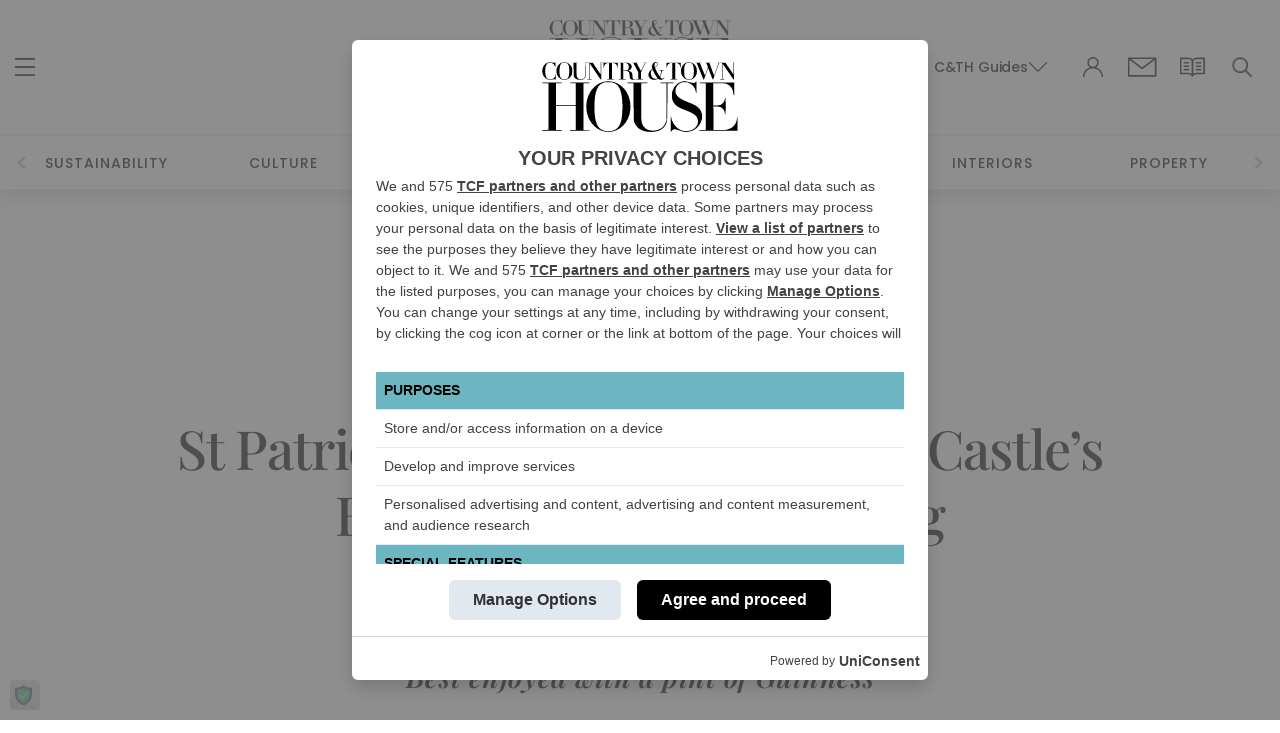

--- FILE ---
content_type: text/html; charset=UTF-8
request_url: https://www.countryandtownhouse.com/food-and-drink/recipes/ashford-castle-bread-butter-pudding/
body_size: 59070
content:
<!DOCTYPE html>
<html lang="en-GB" dir="ltr">

<head>
  <style>
    .searchwp-live-search-result--img{display:none}.searchwp-live-search-results-showing{padding:10px 25px}body.full-height{height:100vh}.mega-menu-columns-1-of-7{border-left:1px solid #b1b1b1!important}.sub_menu_drop_down>ul.mega-sub-menu{box-shadow:0 5px 3px #808080b5!important;padding:15px!important}.sub_menu_drop_down>ul.mega-sub-menu>li>a{text-align:center!important;text-transform:uppercase!important;color:#000!important;font-family:Montserrat!important;font-weight:600!important;line-height:30px!important;letter-spacing:1.4px!important}img.search-icon{position:relative;top:-2px}.sub_menu_drop_down>ul.mega-sub-menu::before{content:'test';position:absolute;height:100%;width:100%;background-color:red;right:0}#mega-menu-wrap-main_menu .sub_menu_drop_down li.mega-menu-item.mega-icon-top>a.mega-menu-link::before{position:absolute!important;color:#f0ede9!important;font-size:65px!important;bottom:33px!important;left:30%!important}#mega-menu-wrap-main_menu .sub_menu_drop_down_2 li.mega-menu-item.mega-icon-top>a.mega-menu-link::before{position:absolute!important;color:#f0ede9!important;font-size:65px!important;bottom:33px!important;left:25%!important}#mega-menu-wrap-main_menu #mega-menu-main_menu>li.sub_menu_drop_down ul.mega-sub-menu{left:-85px!important}#mega-menu-wrap-main_menu #mega-menu-main_menu>li.sub_menu_drop_down_2 ul.mega-sub-menu{left:-45px!important}.newsletter-left-content ul.navbar-nav.nav-one ul.sub-menu{display:block!important;margin-left:0}@media (max-width:767px){.social_media_script{display:none!important}body .newsletter-right-content nav.navbar-third ul.navbar-nav.nav-one{padding-top:25px}.my-account-head{position:relative;right:-25px}.my-account-head img{height:22px;opacity:.6!important}}.social_media ul.menu li a{padding:6px 11px;font-size:14px;font-family:Poppins}.aa-dropdown-menu{background-color:#fff;border:1px solid #ddd;box-shadow:0 4px 10px rgba(0,0,0,.15);z-index:99999;border-radius:8px;width:100%;left:0!important;top:100%!important}.aa-suggestion{padding:12px 15px;cursor:pointer;color:#333;font-size:16px}.aa-suggestion.aa-cursor{background-color:#f5f5f5;color:#000}.algolia-no-results{padding:12px 15px;color:#888}.aa-suggestion em{font-weight:700;font-style:normal;color:#000}.algolia-autocomplete{width:100%}.algolia-autocomplete .aa-dataset-1{border-radius:8px!important}.algolia-autocomplete .aa-dataset-1 .aa-suggestions .algolia-suggestion-item{font-weight:500;font-family:Tinos,serif!important;font-size:20px}@media screen and (max-width:786px){.algolia-autocomplete .aa-dataset-1 .aa-suggestions .algolia-suggestion-item{font-size:17px}}

  </style>
  <script type="pmdelayedscript" data-cfasync="false" data-no-optimize="1" data-no-defer="1" data-no-minify="1" data-rocketlazyloadscript="1">
    const elements = document.querySelectorAll('.extra_padding_add.singles_sections');

    // Loop through each element
    elements.forEach((element, index) => {
      // Add the class "base" followed by the index incremented by 1
      element.classList.add(`singles_sec${index + 11}`);
    });

    const elements1 = document.querySelectorAll('.img-section');

    // Loop through each element
    elements1.forEach((element, index) => {
      // Add the class "base" followed by the index incremented by 1
      element.classList.add(`img-sec${index + 11}`);
    });

    const elements2 = document.querySelectorAll('.mini-post-cnt.newhp.guides_section.margin-top_extra');

    // Loop through each element
    elements2.forEach((element, index) => {
      // Add the class "base" followed by the index incremented by 1
      element.classList.add(`guides_sec${index + 11}`);
    });

    const elements3 = document.querySelectorAll('body.tag .categorylist .ad_space_tb');

    // Loop through each element
    elements3.forEach((element, index) => {
      // Add the class "base" followed by the index incremented by 1
      element.classList.add(`guides_sec${index + 11}`);
    });



  </script>
  <script>var gptAdSlots;</script><script type="text/javascript">
  !function () { var i, r, o; i = "__tcfapiLocator", r = [], (o = window.frames[i]) || (function e() { var t = window.document, a = !!o; if (!a) if (t.body) { var n = t.createElement("iframe"); n.style.cssText = "display:none", n.name = i, t.body.appendChild(n) } else setTimeout(e, 50); return !a }(), window.__tcfapi = function () { for (var e, t = [], a = 0; a < arguments.length; a++)t[a] = arguments[a]; if (!t.length) return r; if ("setGdprApplies" === t[0]) 3 < t.length && 2 === parseInt(t[1], 10) && "boolean" == typeof t[3] && (e = t[3], "function" == typeof t[2] && t[2]("set", !0)); else if ("ping" === t[0]) { var n = { gdprApplies: e, cmpLoaded: !1, cmpStatus: "stub" }; "function" == typeof t[2] && t[2](n, !0) } else r.push(t) }, window.addEventListener("message", function (n) { var i = "string" == typeof n.data, e = {}; try { e = i ? JSON.parse(n.data) : n.data } catch (e) { } var r = e.__tcfapiCall; r && window.__tcfapi(r.command, r.version, function (e, t) { var a = { __tcfapiReturn: { returnValue: e, success: t, callId: r.callId } }; i && (a = JSON.stringify(a)), n.source.postMessage(a, "*") }, r.parameter) }, !1)) }();
  !function () { var i, n, s; i = "__uspapiLocator", n = [], (s = window.frames[i]) || (function a() { var e = window.document, n = !!s; if (!s) if (e.body) { var t = e.createElement("iframe"); t.style.cssText = "display:none", t.name = i, e.body.appendChild(t) } else setTimeout(a, 50); return !n }(), window.__uspapi = function () { for (var a = [], e = 0; e < arguments.length; e++)a[e] = arguments[e]; if (!a.length) return n; "ping" === a[0] ? "function" == typeof a[2] && a[2]({ cmpLoaded: !1, cmpStatus: "stub" }, !0) : n.push(a) }, window.addEventListener("message", function (t) { var i = "string" == typeof t.data, a = {}; try { a = i ? JSON.parse(t.data) : t.data } catch (a) { } var s = a.__uspapiCall; s && window.__uspapi(s.command, s.version, function (a, e) { var n = { __uspapiReturn: { returnValue: a, success: e, callId: s.callId } }; i && (n = JSON.stringify(n)), t.source.postMessage(n, "*") }, s.parameter) }, !1)) }();
  window.__gpp_addFrame = function (e) { if (!window.frames[e]) if (document.body) { var t = document.createElement("iframe"); t.style.cssText = "display:none", t.name = e, document.body.appendChild(t) } else window.setTimeout(window.__gpp_addFrame, 50, e) }, window.__gpp_stub = function () { var e = arguments; if (__gpp.queue = __gpp.queue || [], __gpp.events = __gpp.events || [], !e.length || 1 == e.length && "queue" == e[0]) return __gpp.queue; if (1 == e.length && "events" == e[0]) return __gpp.events; var t = e[0], p = 1 < e.length ? e[1] : null, s = 2 < e.length ? e[2] : null; if ("ping" === t) p && p({ gppVersion: "1.1", cmpStatus: "stub", cmpDisplayStatus: "hidden", signalStatus: "not ready", supportedAPIs: ["2:tcfeuv2", "5:tcfcav1", "6:uspv1", "7:usnatv1", "8:uscav1", "9:usvav1", "10:uscov1", "11:usutv1", "12:usctv1"], cmpId: 0, sectionList: [], applicableSections: [-1], gppString: "", parsedSections: {} }, !0); else if ("addEventListener" === t) { "lastId" in __gpp || (__gpp.lastId = 0), __gpp.lastId++; var n = __gpp.lastId; __gpp.events.push({ id: n, callback: p, parameter: s }), p({ eventName: "listenerRegistered", listenerId: n, data: !0, pingData: { gppVersion: "1.1", cmpStatus: "stub", cmpDisplayStatus: "hidden", signalStatus: "not ready", supportedAPIs: ["2:tcfeuv2", "5:tcfcav1", "6:uspv1", "7:usnatv1", "8:uscav1", "9:usvav1", "10:uscov1", "11:usutv1", "12:usctv1"], cmpId: 0, sectionList: [], applicableSections: [-1], gppString: "", parsedSections: {} } }, !0) } else if ("removeEventListener" === t) { for (var a = !1, i = 0; i < __gpp.events.length; i++)if (__gpp.events[i].id == s) { __gpp.events.splice(i, 1), a = !0; break } p({ eventName: "listenerRemoved", listenerId: s, data: a, pingData: { gppVersion: "1.1", cmpStatus: "stub", cmpDisplayStatus: "hidden", signalStatus: "not ready", supportedAPIs: ["2:tcfeuv2", "5:tcfcav1", "6:uspv1", "7:usnatv1", "8:uscav1", "9:usvav1", "10:uscov1", "11:usutv1", "12:usctv1"], cmpId: 0, sectionList: [], applicableSections: [-1], gppString: "", parsedSections: {} } }, !0) } else "hasSection" === t ? p(!1, !0) : "getSection" === t || "getField" === t ? p(null, !0) : __gpp.queue.push([].slice.apply(e)) }, window.__gpp_msghandler = function (s) { var n = "string" == typeof s.data; try { var t = n ? JSON.parse(s.data) : s.data } catch (e) { t = null } if ("object" == typeof t && null !== t && "__gppCall" in t) { var a = t.__gppCall; window.__gpp(a.command, function (e, t) { var p = { __gppReturn: { returnValue: e, success: t, callId: a.callId } }; s.source.postMessage(n ? JSON.stringify(p) : p, "*") }, "parameter" in a ? a.parameter : null, "version" in a ? a.version : "1.1") } }, "__gpp" in window && "function" == typeof window.__gpp || (window.__gpp = window.__gpp_stub, window.addEventListener("message", window.__gpp_msghandler, !1), window.__gpp_addFrame("__gppLocator"));
</script>

  <script async src='https://cmp.uniconsent.com/v2/976307ae30/cmp.js'>
  </script>

<script>

  var dynamicSlotsUpdate = '[{"code":"cth-recipes-article-a","mediaTypes":{"banner":{"sizes":null}},"layout":null,"desktop_view":null,"bids":[{"bidder":"rubicon","params":{"accountId":19418,"siteId":219794,"zoneId":1080780}},{"bidder":"seedtag","params":{"adUnitId":"29469821","publisherId":"0892-7951-01","placement":"inBanner"}},{"bidder":"teads","params":{"pageId":"94248","placementId":102056}},{"bidder":"pubmatic","params":{"publisherId":"163473","adSlot":"5244628"}},{"bidder":"openx","params":{"unit":"559285693","delDomain":"countryandtownhouse-d.openx.net"}},{"bidder":"concert","params":{"partnerId":"countryandtownhouse"}},{"bidder":"improvedigital","params":{"placementId":23010498,"publisherId":2287}}]},{"code":"cth-recipes-article-b","mediaTypes":{"banner":{"sizes":[[970,250],[970,90],[728,90],[320,100],[320,50]]}},"layout":null,"desktop_view":null,"bids":[{"bidder":"rubicon","params":{"accountId":19418,"siteId":219794,"zoneId":1080784}},{"bidder":"seedtag","params":{"adUnitId":"29469821","publisherId":"0892-7951-01","placement":"inBanner"}},{"bidder":"teads","params":{"pageId":"94248","placementId":102056}},{"bidder":"pubmatic","params":{"publisherId":"163473","adSlot":"5244628"}},{"bidder":"openx","params":{"unit":"559285693","delDomain":"countryandtownhouse-d.openx.net"}},{"bidder":"concert","params":{"partnerId":"countryandtownhouse"}},{"bidder":"improvedigital","params":{"placementId":23010498,"publisherId":2287}}]},{"code":"cth-recipes-article-c","mediaTypes":{"banner":{"sizes":[[970,250],[970,90],[728,90],[320,100],[320,50]]}},"layout":null,"desktop_view":null,"bids":[{"bidder":"rubicon","params":{"accountId":19418,"siteId":219794,"zoneId":1080784}},{"bidder":"seedtag","params":{"adUnitId":"29469821","publisherId":"0892-7951-01","placement":"inBanner"}},{"bidder":"teads","params":{"pageId":"94248","placementId":102056}},{"bidder":"pubmatic","params":{"publisherId":"163473","adSlot":"5244628"}},{"bidder":"openx","params":{"unit":"559285693","delDomain":"countryandtownhouse-d.openx.net"}},{"bidder":"concert","params":{"partnerId":"countryandtownhouse"}},{"bidder":"improvedigital","params":{"placementId":23010498,"publisherId":2287}}]},{"code":"cth-masthead","mediaTypes":{"banner":{"sizes":[[1300,380]]}},"layout":null,"desktop_view":null,"bids":[{"bidder":"kargo","params":{"placementId":"_qfrYxVzzoP"}}]},{"code":"cth-recipes-article-d","mediaTypes":{"banner":{"sizes":[[970,250],[970,90],[728,90],[320,100],[320,50]]}},"layout":null,"desktop_view":null,"bids":[{"bidder":"rubicon","params":{"accountId":19418,"siteId":219794,"zoneId":1080780}},{"bidder":"seedtag","params":{"adUnitId":"29469821","publisherId":"0892-7951-01","placement":"inBanner"}},{"bidder":"teads","params":{"pageId":"94248","placementId":102056}},{"bidder":"pubmatic","params":{"publisherId":"163473","adSlot":"5244628"}},{"bidder":"openx","params":{"unit":"559285693","delDomain":"countryandtownhouse-d.openx.net"}},{"bidder":"concert","params":{"partnerId":"countryandtownhouse"}},{"bidder":"improvedigital","params":{"placementId":23010498,"publisherId":2287}}]},{"code":"cth-recipes-article-e","mediaTypes":{"banner":{"sizes":[[300,600],[300,250],[1,1]]}},"layout":null,"desktop_view":null,"bids":[{"bidder":"rubicon","params":{"accountId":19418,"siteId":219794,"zoneId":1080780}},{"bidder":"seedtag","params":{"adUnitId":"29469821","publisherId":"0892-7951-01","placement":"inBanner"}},{"bidder":"teads","params":{"pageId":"94248","placementId":102056}},{"bidder":"pubmatic","params":{"publisherId":"163473","adSlot":"5244628"}},{"bidder":"openx","params":{"unit":"559285693","delDomain":"countryandtownhouse-d.openx.net"}},{"bidder":"concert","params":{"partnerId":"countryandtownhouse"}},{"bidder":"improvedigital","params":{"placementId":23010498,"publisherId":2287}}]}]';
  var data = JSON.parse(dynamicSlotsUpdate);
    var dynamicSlots = JSON.stringify(data);
  var PREBID_TIMEOUT = 3000;
  var adUnits = JSON.parse(dynamicSlots);

  var pbjs = pbjs || {};
  pbjs.que = pbjs.que || [];
</script>


<!-- Prebid Boilerplate Section START. No Need to Edit. -->
<script type="text/javascript"
  src="https://www.countryandtownhouse.com/wp-content/themes/countrytownhouse/assets/js/prebid.js?ver=1.1" async></script>
<script>
  var googletag = googletag || {};
  googletag.cmd = googletag.cmd || [];
  googletag.cmd.push(function () {
    googletag.pubads().disableInitialLoad();
  });

  pbjs.que.push(function () {
    pbjs.addAdUnits(adUnits);
    pbjs.setConfig({
      bidderTimeout: 2000,
      userSync: {
        userIds: [
          // Unified ID
          {
            name: "unifiedId",
            params: {
              partner: "0000",
              url: "https://match.adsrvr.org/track/rid?ttd_pid=0000&fmt=json"
            },
            storage: {
              type: "cookie",
              name: "unifiedid",
              expires: 60
            }
          },
          // Shared ID
          {
            name: "sharedId",
            params: {},
            storage: {
              type: "cookie",
              name: "sharedid",
              expires: 28
            }
          },
          // Lotame Panorama ID
          {
            name: "lotamePanoramaId",
            params: { pid: "17272" },
            storage: {
              type: "localStorage",
              name: "lotame_panorama_id",
              expires: 28
            }
          }],
        syncDelay: 3000,
        auctionDelay: 1000,
        iframeEnabled: true
      },

      consentManagement: {
        gdpr: {
          cmpApi: 'iab',
          timeout: 3000,
          actionTimeout: 10000,
          allowAuctionWithoutConsent: false,
          defaultGdprScope: true,
        }
      },

      floors: { default: 0.1 },
      targetingControls: { alwaysIncludeDeals: true },
      enableSendAllBids: true,
      priceGranularity: 'medium',

      currency: {
        adServerCurrency: 'GBP',
        conversionRateFile: 'https://cdn.jsdelivr.net/gh/prebid/currency-file@1/latest.json',
        granularityMultiplier: 1,
        defaultRates: { 'USD': { 'GBP': 0.82 } }
      },

      // cpmRoundingFunction: function (number) {
      //   return (Math.ceil(number) % 2 === 0) ? Math.ceil(number) : Math.floor(number);
      // },

      consentManager: {
        gdpr: {
          cmpApi: '__tcfapi',
          allowAuctionWithoutConsent: false,
          timeout: 3000,
          consentData: {
            getTCData: {
              tcString: 'consent.__tcfapi.String(window.{addEventListener(tcData.success)})',
              gdprApplies: false,
              purpose: {
                consents: { 0: true },
                legitimateInterests: { 0: true }
              },
              vendor: {
                consents: {00: true },
                legitimateInterests: { 0: true }
              }
            }
          }
        },
      },



      gptPreAuction: {
        enabled: true,
        customPbAdSlot: function (adUnitCode, adServerAdSlot) {
          let au = pbjs.adUnits.filter(au => au.code === adUnitCode);
          if (au.length === 0) return;

          if (au[0].ort2bImp && au[0].ort2bImp.ext && au[0].ort2bImp.ext.data && au[0].ort2bImp.ext.data.pbadslot) {
            return au[0].ort2bImp.ext.data.pbadslot;
          }

          if (!(googletag && googletag.apiReady)) return;

          let gptSlots = googletag.pubads().getSlots().filter(gpt => gpt.getAdUnitPath() === adServerAdSlot);
          if (gptSlots.length === 0) return;
          if (gptSlots.length === 1) return adServerAdSlot;

          return adServerAdSlot + "#" + adUnitCode;
        }
      }
    });


    var consentPromise = new Promise(function (resolve, reject) {
      window.__tcfapi("addEventListener", 2, function (tcData, success) {
        if (tcData && !tcData.gdprApplies) {
          resolve('proceed');
        }
        if ((tcData && tcData.eventStatus === "tcloaded") || tcData.eventStatus === "useractioncomplete") {
          resolve('proceed');
        }
      });
    });


    consentPromise.then(function (message) {
      if (message === 'proceed') {
        pbjs.requestBids({
          bidsBackHandler: sendAdserverRequest
        });
      }
    });
  });

  function sendAdserverRequest() {
    if (pbjs.adserverRequestSent) return;
    pbjs.adserverRequestSent = true;
    googletag.cmd.push(function () {
      pbjs.que.push(function () {
        pbjs.setTargetingForGPTAsync();
        googletag.pubads().refresh();
        pbjs.enableAnalytics({
          provider: 'asteriobid',
          options: {
              url: 'https://endpt.asteriobid.com/endpoint',
              bundleId: '03a99c8e-ec72-4d2a-923e-519933cc8583'
          }
      });
      });
    });
  }

  setTimeout(function () { 
    sendAdserverRequest();
  }, PREBID_TIMEOUT);



</script>
<!-- Prebid Boilerplate Section END -->


	<style>
	.page-template-test-launch-new-homepage .newhp-wrapper .first_home-section #cth-masthead.container{max-width: 1300px;padding: 5px 0 10px 0 !important;}
	</style>
	<script async='async' src='https://www.googletagservices.com/tag/js/gpt.js'></script>
		<script>
			var googletag = googletag || {};
			googletag.cmd = googletag.cmd || [];
			gptAdSlots = [];								
			let footLBSlot;
			let refreshTeads10;
			let refreshTeads25;
			let refreshTeads50;
			let refreshCompetitionsSideBarTeads;
			let refreshPostSideBarAds;		
			let refreshCthMasthead;	
		</script>
		<script>
			googletag.cmd.push(function () {
	
	
			refreshCthMasthead = googletag.defineSlot('/21665708261/cth-articles/cth-articles-recipes', [[1300,380]], 'cth-masthead')
				.setTargeting('ad_pos',['mpu-masthead-a'])
				.defineSizeMapping(googletag.sizeMapping().addSize([1280,0],[[1300,380],]).build())
				.addService(googletag.pubads());
		
	googletag.pubads().enableSingleRequest();
	googletag.pubads().enableAsyncRendering();
	googletag.pubads().setCentering(true);
	googletag.pubads().collapseEmptyDivs();
	googletag.pubads().setTargeting("PageID","178728"); 
	googletag.pubads().enableLazyLoad({
		fetchMarginPercent: 300,
		renderMarginPercent: 100,
		mobileScaling: 1.5,
	});
	googletag.defineSlot('/21665708261/cth-articles/cth-articles-recipes', [[970, 250],[970, 90],[320, 100],[320, 50]], 'cth-recipes-article-a').setTargeting('ad_pos',['mpu-a']).setTargeting('tags', ["Food","Recipes","St Patricks Day"] ).defineSizeMapping(googletag.sizeMapping().addSize([1366, 0], [[970, 250], [970, 90]]).addSize([1920, 0], [[970, 250], [970, 90]]).addSize([1536, 0], [[970, 250], [970, 90]]).addSize([1440, 0], [[970, 250], [970, 90]]).addSize([1280, 0], [[970, 250], [970, 90]]).addSize([430, 0], [[320, 100], [320, 50]]).addSize([430, 0], [[320, 100], [320, 50]]).addSize([360, 0], [[320, 100], [320, 50]]).addSize([375, 0], [[320, 100], [320, 50]]).addSize([414, 0], [[320, 100], [320, 50]]).addSize([360, 0], [[320, 100], [320, 50]]).addSize([375, 0], [[320, 100], [320, 50]]).build()).addService(googletag.pubads());
		googletag.defineSlot('/21665708261/cth-articles/cth-articles-recipes', [[970, 250],[970, 90],[320, 100],[320, 50]], 'cth-recipes-article-b').setTargeting('ad_pos',['mpu-b']).setTargeting('tags', ["Food","Recipes","St Patricks Day"] ).defineSizeMapping(googletag.sizeMapping().addSize([1366, 0], [[970, 250], [970, 90]]).addSize([1920, 0], [[970, 250], [970, 90]]).addSize([1536, 0], [[970, 250], [970, 90]]).addSize([1440, 0], [[970, 250], [970, 90]]).addSize([1280, 0], [[970, 250], [970, 90]]).build()).addService(googletag.pubads());
		googletag.defineSlot('/21665708261/cth-articles/cth-articles-recipes', [[970, 250],[970, 90],[320, 100],[320, 50]], 'cth-recipes-article-c').setTargeting('ad_pos',['mpu-c']).setTargeting('tags', ["Food","Recipes","St Patricks Day"] ).defineSizeMapping(googletag.sizeMapping().addSize([1366, 0], [[970, 250], [970, 90]]).addSize([1920, 0], [[970, 250], [970, 90]]).addSize([1536, 0], [[970, 250], [970, 90]]).addSize([1440, 0], [[970, 250], [970, 90]]).addSize([1280, 0], [[970, 250], [970, 90]]).build()).addService(googletag.pubads());
		googletag.defineSlot('/21665708261/cth-articles/cth-articles-recipes', [[970, 250],[970, 90],[320, 100],[320, 50]], 'cth-recipes-article-d').setTargeting('ad_pos',['mpu-d']).setTargeting('tags', ["Food","Recipes","St Patricks Day"] ).defineSizeMapping(googletag.sizeMapping().addSize([1366, 0], [[970, 250], [970, 90]]).addSize([1920, 0], [[970, 250], [970, 90]]).addSize([1536, 0], [[970, 250], [970, 90]]).addSize([1440, 0], [[970, 250], [970, 90]]).addSize([1280, 0], [[970, 250], [970, 90]]).build()).addService(googletag.pubads());
		refreshPostSideBarAds = googletag.defineSlot('/21665708261/cth-articles/cth-articles-recipes', [[300,600],[300,250],[1,1]], 'cth-recipes-article-e').setTargeting('ad_pos',['mpu-e']).setTargeting('tags', ["Food","Recipes","St Patricks Day"] ).defineSizeMapping(googletag.sizeMapping().addSize([1280,0],[[300,600],[300,250],[1,1],]).build()).addService(googletag.pubads());
		
	googletag.enableServices();
		});</script>  <meta charset="utf-8">
<script type="text/javascript">
/* <![CDATA[ */
var gform;gform||(document.addEventListener("gform_main_scripts_loaded",function(){gform.scriptsLoaded=!0}),document.addEventListener("gform/theme/scripts_loaded",function(){gform.themeScriptsLoaded=!0}),window.addEventListener("DOMContentLoaded",function(){gform.domLoaded=!0}),gform={domLoaded:!1,scriptsLoaded:!1,themeScriptsLoaded:!1,isFormEditor:()=>"function"==typeof InitializeEditor,callIfLoaded:function(o){return!(!gform.domLoaded||!gform.scriptsLoaded||!gform.themeScriptsLoaded&&!gform.isFormEditor()||(gform.isFormEditor()&&console.warn("The use of gform.initializeOnLoaded() is deprecated in the form editor context and will be removed in Gravity Forms 3.1."),o(),0))},initializeOnLoaded:function(o){gform.callIfLoaded(o)||(document.addEventListener("gform_main_scripts_loaded",()=>{gform.scriptsLoaded=!0,gform.callIfLoaded(o)}),document.addEventListener("gform/theme/scripts_loaded",()=>{gform.themeScriptsLoaded=!0,gform.callIfLoaded(o)}),window.addEventListener("DOMContentLoaded",()=>{gform.domLoaded=!0,gform.callIfLoaded(o)}))},hooks:{action:{},filter:{}},addAction:function(o,r,e,t){gform.addHook("action",o,r,e,t)},addFilter:function(o,r,e,t){gform.addHook("filter",o,r,e,t)},doAction:function(o){gform.doHook("action",o,arguments)},applyFilters:function(o){return gform.doHook("filter",o,arguments)},removeAction:function(o,r){gform.removeHook("action",o,r)},removeFilter:function(o,r,e){gform.removeHook("filter",o,r,e)},addHook:function(o,r,e,t,n){null==gform.hooks[o][r]&&(gform.hooks[o][r]=[]);var d=gform.hooks[o][r];null==n&&(n=r+"_"+d.length),gform.hooks[o][r].push({tag:n,callable:e,priority:t=null==t?10:t})},doHook:function(r,o,e){var t;if(e=Array.prototype.slice.call(e,1),null!=gform.hooks[r][o]&&((o=gform.hooks[r][o]).sort(function(o,r){return o.priority-r.priority}),o.forEach(function(o){"function"!=typeof(t=o.callable)&&(t=window[t]),"action"==r?t.apply(null,e):e[0]=t.apply(null,e)})),"filter"==r)return e[0]},removeHook:function(o,r,t,n){var e;null!=gform.hooks[o][r]&&(e=(e=gform.hooks[o][r]).filter(function(o,r,e){return!!(null!=n&&n!=o.tag||null!=t&&t!=o.priority)}),gform.hooks[o][r]=e)}});
/* ]]> */
</script>

  <title>
    St Patrick’s Day Recipe: Ashford Castle’s Bread and Butter Pudding  </title><link rel="preload" href="https://www.countryandtownhouse.com/wp-content/themes/countrytownhouse/assets/imgs/menu-line.png" as="image" /><link rel="preload" href="https://www.countryandtownhouse.com/wp-content/themes/countrytownhouse/assets/imgs/Frame 1378.png" as="image" /><link rel="preload" href="https://www.countryandtownhouse.com/wp-content/themes/countrytownhouse/assets/imgs/header-search.png" as="image" /><link rel="preload" as="style" href="https://www.countryandtownhouse.com/wp-content/cache/perfmatters/www.countryandtownhouse.com/fonts/bb959a465e09.google-fonts.css" /><link rel="stylesheet" href="https://www.countryandtownhouse.com/wp-content/cache/perfmatters/www.countryandtownhouse.com/fonts/bb959a465e09.google-fonts.css" media="print" onload="this.media='all'" /><noscript><link rel="stylesheet" href="https://www.countryandtownhouse.com/wp-content/cache/perfmatters/www.countryandtownhouse.com/fonts/bb959a465e09.google-fonts.css" /></noscript>

  
    <meta name="viewport" content="width=device-width, initial-scale=1.0">
  <META HTTP-EQUIV="Access-Control-Allow-Origin" CONTENT="https://www.countryandtownhouse.com">
  <meta name="keywords" content="what's on, country, town, house, magazine, style, food, interiors, drink, london">
  <meta name="facebook-domain-verification" content="0n2my6pr93cu3cwx8kqs660rsjx4hn" />
  <link rel="stylesheet" href="https://cdn.jsdelivr.net/npm/swiper@9/swiper-bundle.min.css" />
  <link rel="stylesheet preconnect" type="text/css"
    href="https://www.countryandtownhouse.com/wp-content/themes/countrytownhouse/assets/css/main-7.min.css?v=165">
  
  
  <link rel="preload" as="font" href="https://www.countryandtownhouse.com/wp-content/themes/countrytownhouse/assets/fonts/Avenir-Light.woff2"
    type="font/woff2" crossorigin="anonymous">

  <link rel="apple-touch-icon" sizes="180x180"
    href="https://www.countryandtownhouse.com/wp-content/themes/countrytownhouse/assets/icons/apple-touch-icon.png">
  <link rel="icon" type="image/png" sizes="32x32"
    href="https://www.countryandtownhouse.com/wp-content/themes/countrytownhouse/assets/icons/favicon-32x32.png">
  <link rel="icon" type="image/png" sizes="16x16"
    href="https://www.countryandtownhouse.com/wp-content/themes/countrytownhouse/assets/icons/favicon-16x16.png">
  <link rel="manifest" href="https://www.countryandtownhouse.com/wp-content/themes/countrytownhouse/assets/icons/site.webmanifest">
  <link rel="mask-icon" href="https://www.countryandtownhouse.com/wp-content/themes/countrytownhouse/assets/icons/safari-pinned-tab.svg"
    color="#5bbad5">
  <link rel="shortcut icon" href="https://www.countryandtownhouse.com/wp-content/themes/countrytownhouse/assets/icons/favicon.ico">
  <meta name="msapplication-TileColor" content="#da532c">
  <meta name="msapplication-config" content="https://www.countryandtownhouse.com/wp-content/themes/countrytownhouse/assets/icons/browserconfig.xml">
  <meta name="theme-color" content="#ffffff">
  <script src="https://pubfeed.linkby.com/widget.js" async type="pmdelayedscript" data-cfasync="false" data-no-optimize="1" data-no-defer="1" data-no-minify="1" data-rocketlazyloadscript="1"></script>
  <script type="pmdelayedscript" src="https://cdn.jsdelivr.net/npm/popper.js@1.16.0/dist/umd/popper.min.js" data-perfmatters-type="text/javascript" data-cfasync="false" data-no-optimize="1" data-no-defer="1" data-no-minify="1" data-rocketlazyloadscript="1"></script>
    <meta name='robots' content='index, follow, max-image-preview:large, max-snippet:-1, max-video-preview:-1' />
	<style>img:is([sizes="auto" i], [sizes^="auto," i]) { contain-intrinsic-size: 3000px 1500px }</style>
	
	<!-- This site is optimized with the Yoast SEO Premium plugin v26.1 (Yoast SEO v26.1.1) - https://yoast.com/wordpress/plugins/seo/ -->
	<meta name="description" content="This St Patrick’s Day, try baking this bread and butter pudding recipe from Philippe Farineau, executive chef at Ashford Castle in Ireland." />
	<link rel="canonical" href="https://www.countryandtownhouse.com/food-and-drink/recipes/ashford-castle-bread-butter-pudding/" />
	<meta property="og:locale" content="en_GB" />
	<meta property="og:type" content="article" />
	<meta property="og:title" content="St Patrick’s Day Recipe: Ashford Castle’s Bread and Butter Pudding" />
	<meta property="og:description" content="Wondering how to celebrate St Patrick’s Day at home this year? Try your hand at this bread and butter pudding recipe from Philippe Farineau, executive" />
	<meta property="og:url" content="https://www.countryandtownhouse.com/food-and-drink/recipes/ashford-castle-bread-butter-pudding/" />
	<meta property="og:site_name" content="Country and Town House" />
	<meta property="article:publisher" content="https://www.facebook.com/countryandtownhousemagazine" />
	<meta property="article:published_time" content="2024-03-07T09:50:13+00:00" />
	<meta property="article:modified_time" content="2024-03-07T09:55:10+00:00" />
	<meta property="og:image" content="https://www.countryandtownhouse.com/wp-content/uploads/2021/03/Ashford-Castle-Bread-and-Butter-Pudding.jpg" />
	<meta property="og:image:width" content="1920" />
	<meta property="og:image:height" content="1280" />
	<meta property="og:image:type" content="image/jpeg" />
	<meta name="author" content="Ellie Smith" />
	<meta name="twitter:card" content="summary_large_image" />
	<meta name="twitter:creator" content="@CountryAndTown" />
	<meta name="twitter:site" content="@CountryAndTown" />
	<meta name="twitter:label1" content="Written by" />
	<meta name="twitter:data1" content="Ellie Smith" />
	<meta name="twitter:label2" content="Estimated reading time" />
	<meta name="twitter:data2" content="2 minutes" />
	<script type="application/ld+json" class="yoast-schema-graph">{"@context":"https://schema.org","@graph":[{"@type":"Article","@id":"https://www.countryandtownhouse.com/food-and-drink/recipes/ashford-castle-bread-butter-pudding/#article","isPartOf":{"@id":"https://www.countryandtownhouse.com/food-and-drink/recipes/ashford-castle-bread-butter-pudding/"},"author":{"name":"Ellie Smith","@id":"https://www.countryandtownhouse.com/#/schema/person/2df0b3c6c9ba01246c005d79f03b08e8"},"headline":"St Patrick’s Day Recipe: Ashford Castle’s Bread and Butter Pudding","datePublished":"2024-03-07T09:50:13+00:00","dateModified":"2024-03-07T09:55:10+00:00","mainEntityOfPage":{"@id":"https://www.countryandtownhouse.com/food-and-drink/recipes/ashford-castle-bread-butter-pudding/"},"wordCount":276,"publisher":{"@id":"https://www.countryandtownhouse.com/#organization"},"image":{"@id":"https://www.countryandtownhouse.com/food-and-drink/recipes/ashford-castle-bread-butter-pudding/#primaryimage"},"thumbnailUrl":"https://www.countryandtownhouse.com/wp-content/uploads/2021/03/Ashford-Castle-Bread-and-Butter-Pudding.jpg","keywords":["Food","Recipes","St Patricks Day"],"articleSection":["Recipes"],"inLanguage":"en-GB","copyrightYear":"2024","copyrightHolder":{"@id":"https://www.countryandtownhouse.com/#organization"}},{"@type":"WebPage","@id":"https://www.countryandtownhouse.com/food-and-drink/recipes/ashford-castle-bread-butter-pudding/","url":"https://www.countryandtownhouse.com/food-and-drink/recipes/ashford-castle-bread-butter-pudding/","name":"St Patrick’s Day Recipe: Ashford Castle’s Bread and Butter Pudding","isPartOf":{"@id":"https://www.countryandtownhouse.com/#website"},"primaryImageOfPage":{"@id":"https://www.countryandtownhouse.com/food-and-drink/recipes/ashford-castle-bread-butter-pudding/#primaryimage"},"image":{"@id":"https://www.countryandtownhouse.com/food-and-drink/recipes/ashford-castle-bread-butter-pudding/#primaryimage"},"thumbnailUrl":"https://www.countryandtownhouse.com/wp-content/uploads/2021/03/Ashford-Castle-Bread-and-Butter-Pudding.jpg","datePublished":"2024-03-07T09:50:13+00:00","dateModified":"2024-03-07T09:55:10+00:00","description":"This St Patrick’s Day, try baking this bread and butter pudding recipe from Philippe Farineau, executive chef at Ashford Castle in Ireland.","breadcrumb":{"@id":"https://www.countryandtownhouse.com/food-and-drink/recipes/ashford-castle-bread-butter-pudding/#breadcrumb"},"inLanguage":"en-GB","potentialAction":[{"@type":"ReadAction","target":["https://www.countryandtownhouse.com/food-and-drink/recipes/ashford-castle-bread-butter-pudding/"]}]},{"@type":"ImageObject","inLanguage":"en-GB","@id":"https://www.countryandtownhouse.com/food-and-drink/recipes/ashford-castle-bread-butter-pudding/#primaryimage","url":"https://www.countryandtownhouse.com/wp-content/uploads/2021/03/Ashford-Castle-Bread-and-Butter-Pudding.jpg","contentUrl":"https://www.countryandtownhouse.com/wp-content/uploads/2021/03/Ashford-Castle-Bread-and-Butter-Pudding.jpg","width":1920,"height":1280,"caption":"Ashford Castle Bread and Butter Pudding"},{"@type":"BreadcrumbList","@id":"https://www.countryandtownhouse.com/food-and-drink/recipes/ashford-castle-bread-butter-pudding/#breadcrumb","itemListElement":[{"@type":"ListItem","position":1,"name":"Home","item":"https://www.countryandtownhouse.com/"},{"@type":"ListItem","position":2,"name":"St Patrick’s Day Recipe: Ashford Castle’s Bread and Butter Pudding"}]},{"@type":"WebSite","@id":"https://www.countryandtownhouse.com/#website","url":"https://www.countryandtownhouse.com/","name":"Country and Town House","description":"A Life in Balance","publisher":{"@id":"https://www.countryandtownhouse.com/#organization"},"potentialAction":[{"@type":"SearchAction","target":{"@type":"EntryPoint","urlTemplate":"https://www.countryandtownhouse.com/?s={search_term_string}"},"query-input":{"@type":"PropertyValueSpecification","valueRequired":true,"valueName":"search_term_string"}}],"inLanguage":"en-GB"},{"@type":"Organization","@id":"https://www.countryandtownhouse.com/#organization","name":"Country & Town House","url":"https://www.countryandtownhouse.com/","logo":{"@type":"ImageObject","inLanguage":"en-GB","@id":"https://www.countryandtownhouse.com/#/schema/logo/image/","url":"https://www.countryandtownhouse.com/wp-content/uploads/2014/11/CTH-logo-black-e1720529232950.png","contentUrl":"https://www.countryandtownhouse.com/wp-content/uploads/2014/11/CTH-logo-black-e1720529232950.png","width":250,"height":97,"caption":"Country & Town House"},"image":{"@id":"https://www.countryandtownhouse.com/#/schema/logo/image/"},"sameAs":["https://www.facebook.com/countryandtownhousemagazine","https://x.com/CountryAndTown","https://www.instagram.com/countryandtownhouse","https://www.linkedin.com/company/country-and-town-house/","https://www.pinterest.co.uk/countryandtownh/"]},{"@type":"Person","@id":"https://www.countryandtownhouse.com/#/schema/person/2df0b3c6c9ba01246c005d79f03b08e8","name":"Ellie Smith","image":{"@type":"ImageObject","inLanguage":"en-GB","@id":"https://www.countryandtownhouse.com/#/schema/person/image/","url":"https://www.countryandtownhouse.com/wp-content/uploads/2022/10/cropped-IMG_1351-1-96x96.jpg","contentUrl":"https://www.countryandtownhouse.com/wp-content/uploads/2022/10/cropped-IMG_1351-1-96x96.jpg","caption":"Ellie Smith"},"description":"Ellie is Country &amp; Town House's Deputy Online Editor, with eight years of experience in digital and print journalism. She has run the website's food and drink section for six years, focusing in particular on London restaurants and nutrition. Ellie also covers health and wellbeing, and is especially interested in fitness. She has a Level 3 Personal Training qualification, as well as being a certified barre instructor, and regularly teaches classes across London. Previously, she has written for titles including OK! Magazine, Women's Health, Optimum Nutrition and Heat, and covered topics including culture, entertainment and travel.","jobTitle":"Deputy Online Editor","url":"https://www.countryandtownhouse.com/author/ellie-smith/"}]}</script>
	<!-- / Yoast SEO Premium plugin. -->


<link rel='dns-prefetch' href='//kit.fontawesome.com' />
<link rel='dns-prefetch' href='//cdnjs.cloudflare.com' />
<link rel='dns-prefetch' href='//countryandtownhouse.com' />
<link rel='dns-prefetch' href='//unpkg.com' />
<link rel='dns-prefetch' href='//cdn.jsdelivr.net' />
<link rel='dns-prefetch' href='//www.googletagmanager.com' />

<link rel="alternate" type="application/rss+xml" title="Country and Town House &raquo; Feed" href="https://www.countryandtownhouse.com/feed/" />
<link rel="alternate" type="text/calendar" title="Country and Town House &raquo; iCal Feed" href="https://www.countryandtownhouse.com/events/?ical=1" />
<link rel="preload" as="image" href="https://www.countryandtownhouse.com/wp-content/uploads/2021/03/Ashford-Castle-Bread-and-Butter-Pudding-150x100.jpg" imagesrcset="https://www.countryandtownhouse.com/wp-content/uploads/2021/03/Ashford-Castle-Bread-and-Butter-Pudding-150x100.jpg 150w, https://www.countryandtownhouse.com/wp-content/uploads/2021/03/Ashford-Castle-Bread-and-Butter-Pudding-300x200.jpg 300w, https://www.countryandtownhouse.com/wp-content/uploads/2021/03/Ashford-Castle-Bread-and-Butter-Pudding-1070x713.jpg 1070w, https://www.countryandtownhouse.com/wp-content/uploads/2021/03/Ashford-Castle-Bread-and-Butter-Pudding-768x512.jpg 768w, https://www.countryandtownhouse.com/wp-content/uploads/2021/03/Ashford-Castle-Bread-and-Butter-Pudding-1536x1024.jpg 1536w, https://www.countryandtownhouse.com/wp-content/uploads/2021/03/Ashford-Castle-Bread-and-Butter-Pudding-400x267.jpg 400w, https://www.countryandtownhouse.com/wp-content/uploads/2021/03/Ashford-Castle-Bread-and-Butter-Pudding-783x522.jpg 783w, https://www.countryandtownhouse.com/wp-content/uploads/2021/03/Ashford-Castle-Bread-and-Butter-Pudding-1024x683.jpg 1024w, https://www.countryandtownhouse.com/wp-content/uploads/2021/03/Ashford-Castle-Bread-and-Butter-Pudding-600x400.jpg 600w, https://www.countryandtownhouse.com/wp-content/uploads/2021/03/Ashford-Castle-Bread-and-Butter-Pudding-840x560.jpg 840w, https://www.countryandtownhouse.com/wp-content/uploads/2021/03/Ashford-Castle-Bread-and-Butter-Pudding-200x133.jpg 200w, https://www.countryandtownhouse.com/wp-content/uploads/2021/03/Ashford-Castle-Bread-and-Butter-Pudding-270x180.jpg 270w, https://www.countryandtownhouse.com/wp-content/uploads/2021/03/Ashford-Castle-Bread-and-Butter-Pudding.jpg 1920w" imagesizes="(max-width: 150px) 100vw, 150px"  /><link rel='stylesheet' id='wpda_wpdp_public-css' href='https://www.countryandtownhouse.com/wp-content/plugins/wp-data-access/public/../assets/css/wpda_public.css' type='text/css' media='all' />
<link rel='stylesheet' id='wt-smart-coupon-for-woo-css' href='https://www.countryandtownhouse.com/wp-content/plugins/wt-smart-coupons-for-woocommerce/public/css/wt-smart-coupon-public.css' type='text/css' media='all' />
<link rel='stylesheet' id='megamenu-css' href='https://www.countryandtownhouse.com/wp-content/uploads/maxmegamenu/style.css' type='text/css' media='all' />
<link rel='stylesheet' id='brands-styles-css' href='https://www.countryandtownhouse.com/wp-content/plugins/woocommerce/assets/css/brands.css' type='text/css' media='all' />
<link rel='stylesheet' id='bootstrap_css-css' href='https://www.countryandtownhouse.com/wp-content/themes/countrytownhouse/assets/css/bootstrap.min.css' type='text/css' media='all' />
<link rel='stylesheet' id='style_blacklane-css' href='https://www.countryandtownhouse.com/wp-content/themes/countrytownhouse/assets/css/blacklane-style.css?v=1768923689' type='text/css' media='all' />
<link rel='stylesheet' id='style_second_annual-css' href='https://www.countryandtownhouse.com/wp-content/themes/countrytownhouse/assets/css/second-annual-edition.css?v=1768923689' type='text/css' media='all' />
<link rel='stylesheet' id='master_css-css' href='https://www.countryandtownhouse.com/wp-content/themes/countrytownhouse/assets/css/master.css?v=3.5' type='text/css' media='all' />
<link rel='stylesheet' id='redesign_css-css' href='https://www.countryandtownhouse.com/wp-content/themes/countrytownhouse/assets/css/redesign.css' type='text/css' media='all' />
<link rel='stylesheet' id='cat_desing_css-css' href='https://www.countryandtownhouse.com/wp-content/themes/countrytownhouse/assets/css/newdesign.css' type='text/css' media='all' />
<link rel='stylesheet' id='custom_css-css' href='https://www.countryandtownhouse.com/wp-content/themes/countrytownhouse/assets/css/custom.css' type='text/css' media='all' />
<link rel='stylesheet' id='bridal-style-css' href='https://www.countryandtownhouse.com/wp-content/themes/countrytownhouse/assets/css/bridal-shop.css?v=2.8' type='text/css' media='all' />
<link rel='stylesheet' id='splide-css-css' href='https://cdn.jsdelivr.net/npm/@splidejs/splide@latest/dist/css/splide.min.css' type='text/css' media='all' />
<style id='akismet-widget-style-inline-css' type='text/css'>

			.a-stats {
				--akismet-color-mid-green: #357b49;
				--akismet-color-white: #fff;
				--akismet-color-light-grey: #f6f7f7;

				max-width: 350px;
				width: auto;
			}

			.a-stats * {
				all: unset;
				box-sizing: border-box;
			}

			.a-stats strong {
				font-weight: 600;
			}

			.a-stats a.a-stats__link,
			.a-stats a.a-stats__link:visited,
			.a-stats a.a-stats__link:active {
				background: var(--akismet-color-mid-green);
				border: none;
				box-shadow: none;
				border-radius: 8px;
				color: var(--akismet-color-white);
				cursor: pointer;
				display: block;
				font-family: -apple-system, BlinkMacSystemFont, 'Segoe UI', 'Roboto', 'Oxygen-Sans', 'Ubuntu', 'Cantarell', 'Helvetica Neue', sans-serif;
				font-weight: 500;
				padding: 12px;
				text-align: center;
				text-decoration: none;
				transition: all 0.2s ease;
			}

			/* Extra specificity to deal with TwentyTwentyOne focus style */
			.widget .a-stats a.a-stats__link:focus {
				background: var(--akismet-color-mid-green);
				color: var(--akismet-color-white);
				text-decoration: none;
			}

			.a-stats a.a-stats__link:hover {
				filter: brightness(110%);
				box-shadow: 0 4px 12px rgba(0, 0, 0, 0.06), 0 0 2px rgba(0, 0, 0, 0.16);
			}

			.a-stats .count {
				color: var(--akismet-color-white);
				display: block;
				font-size: 1.5em;
				line-height: 1.4;
				padding: 0 13px;
				white-space: nowrap;
			}
		
</style>
<script type="text/javascript" src="https://www.countryandtownhouse.com/wp-includes/js/jquery/jquery.min.js" id="jquery-core-js"></script>
<script type="pmdelayedscript" id="tes_public_js-js-extra" data-perfmatters-type="text/javascript" data-cfasync="false" data-no-optimize="1" data-no-defer="1" data-no-minify="1" data-rocketlazyloadscript="1">
/* <![CDATA[ */
var tes_public_ajax = {"ajaxurl":"https:\/\/www.countryandtownhouse.com\/wp-admin\/admin-ajax.php"};
/* ]]> */
</script>
<script type="pmdelayedscript" src="https://www.countryandtownhouse.com/wp-content/plugins/tes-subs-paywall/assets/js/tes-public.js" id="tes_public_js-js" data-perfmatters-type="text/javascript" data-cfasync="false" data-no-optimize="1" data-no-defer="1" data-no-minify="1" data-rocketlazyloadscript="1"></script>
<script type="pmdelayedscript" src="https://www.countryandtownhouse.com/wp-content/plugins/tes-subs-paywall/includes/../public/js/jquery.validate.min.js" id="jquery.validate.min-js" data-perfmatters-type="text/javascript" data-cfasync="false" data-no-optimize="1" data-no-defer="1" data-no-minify="1" data-rocketlazyloadscript="1"></script>
<script src="https://www.countryandtownhouse.com/wp-content/plugins/the-events-calendar/common/build/js/underscore-before.js" type="pmdelayedscript" data-cfasync="false" data-no-optimize="1" data-no-defer="1" data-no-minify="1" data-rocketlazyloadscript="1"></script>
<script type="pmdelayedscript" src="https://www.countryandtownhouse.com/wp-includes/js/underscore.min.js" id="underscore-js" data-perfmatters-type="text/javascript" data-cfasync="false" data-no-optimize="1" data-no-defer="1" data-no-minify="1" data-rocketlazyloadscript="1"></script>
<script src="https://www.countryandtownhouse.com/wp-content/plugins/the-events-calendar/common/build/js/underscore-after.js" type="pmdelayedscript" data-cfasync="false" data-no-optimize="1" data-no-defer="1" data-no-minify="1" data-rocketlazyloadscript="1"></script>
<script type="pmdelayedscript" src="https://www.countryandtownhouse.com/wp-includes/js/backbone.min.js" id="backbone-js" data-perfmatters-type="text/javascript" data-cfasync="false" data-no-optimize="1" data-no-defer="1" data-no-minify="1" data-rocketlazyloadscript="1"></script>
<script type="pmdelayedscript" id="wp-api-request-js-extra" data-perfmatters-type="text/javascript" data-cfasync="false" data-no-optimize="1" data-no-defer="1" data-no-minify="1" data-rocketlazyloadscript="1">
/* <![CDATA[ */
var wpApiSettings = {"root":"https:\/\/www.countryandtownhouse.com\/wp-json\/","nonce":"0fc326b13b","versionString":"wp\/v2\/"};
/* ]]> */
</script>
<script type="pmdelayedscript" src="https://www.countryandtownhouse.com/wp-includes/js/api-request.min.js" id="wp-api-request-js" data-perfmatters-type="text/javascript" data-cfasync="false" data-no-optimize="1" data-no-defer="1" data-no-minify="1" data-rocketlazyloadscript="1"></script>
<script type="pmdelayedscript" src="https://www.countryandtownhouse.com/wp-includes/js/wp-api.min.js" id="wp-api-js" data-perfmatters-type="text/javascript" data-cfasync="false" data-no-optimize="1" data-no-defer="1" data-no-minify="1" data-rocketlazyloadscript="1"></script>
<script type="pmdelayedscript" id="wpda_rest_api-js-extra" data-perfmatters-type="text/javascript" data-cfasync="false" data-no-optimize="1" data-no-defer="1" data-no-minify="1" data-rocketlazyloadscript="1">
/* <![CDATA[ */
var wpdaApiSettings = {"path":"wpda"};
/* ]]> */
</script>
<script type="pmdelayedscript" src="https://www.countryandtownhouse.com/wp-content/plugins/wp-data-access/public/../assets/js/wpda_rest_api.js" id="wpda_rest_api-js" data-perfmatters-type="text/javascript" data-cfasync="false" data-no-optimize="1" data-no-defer="1" data-no-minify="1" data-rocketlazyloadscript="1"></script>
<script type="pmdelayedscript" id="wt-smart-coupon-for-woo-js-extra" data-perfmatters-type="text/javascript" data-cfasync="false" data-no-optimize="1" data-no-defer="1" data-no-minify="1" data-rocketlazyloadscript="1">
/* <![CDATA[ */
var WTSmartCouponOBJ = {"ajaxurl":"https:\/\/www.countryandtownhouse.com\/wp-admin\/admin-ajax.php","wc_ajax_url":"https:\/\/www.countryandtownhouse.com\/?wc-ajax=","nonces":{"public":"e995236dff","apply_coupon":"d2f7abd127"},"labels":{"please_wait":"Please wait...","choose_variation":"Please choose a variation","error":"Error !!!"},"shipping_method":[],"payment_method":"","is_cart":""};
/* ]]> */
</script>
<script type="pmdelayedscript" src="https://www.countryandtownhouse.com/wp-content/plugins/wt-smart-coupons-for-woocommerce/public/js/wt-smart-coupon-public.js" id="wt-smart-coupon-for-woo-js" data-perfmatters-type="text/javascript" data-cfasync="false" data-no-optimize="1" data-no-defer="1" data-no-minify="1" data-rocketlazyloadscript="1"></script>
<script src="https://www.countryandtownhouse.com/wp-content/themes/countrytownhouse/assets/js/campaignmonitor.js" defer="defer" type="pmdelayedscript" data-perfmatters-type="text/javascript" data-cfasync="false" data-no-optimize="1" data-no-defer="1" data-no-minify="1" data-rocketlazyloadscript="1"></script>
<script type="pmdelayedscript" id="main-js-js-extra" data-perfmatters-type="text/javascript" data-cfasync="false" data-no-optimize="1" data-no-defer="1" data-no-minify="1" data-rocketlazyloadscript="1">
/* <![CDATA[ */
var postinfo = {"template_url":"https:\/\/www.countryandtownhouse.com\/wp-content\/themes\/countrytownhouse","site_url":"https:\/\/www.countryandtownhouse.com","post_url":"https:\/\/www.countryandtownhouse.com\/food-and-drink\/recipes\/ashford-castle-bread-butter-pudding\/","post_id":{"ID":178728,"post_author":"79","post_date":"2024-03-07 09:50:13","post_date_gmt":"2024-03-07 09:50:13","post_content":"Wondering how to celebrate St Patrick\u2019s Day at home this year? Try your hand at this bread and butter pudding <a href=\"https:\/\/www.countryandtownhouse.com\/tag\/recipes\/\" target=\"_blank\" rel=\"noopener\">recipe<\/a> from Philippe Farineau, executive chef at <a href=\"https:\/\/ashfordcastle.com\/\" target=\"_blank\" rel=\"noopener\">Ashford Castle<\/a> in <a href=\"https:\/\/www.countryandtownhouse.com\/tag\/ireland\/\" target=\"_blank\" rel=\"noopener\">Ireland<\/a>.\r\n<h2>Recipe: Ashford Castle\u2019s Bread and Butter Pudding<\/h2>\r\n<h3>Ingredients<\/h3>\r\n<ul>\r\n \t<li>500ml cream<\/li>\r\n \t<li>1 vanilla pod or 1 tsp of vanilla extract<\/li>\r\n \t<li>3 whole eggs<\/li>\r\n \t<li>3 egg yolks<\/li>\r\n \t<li>3 tbsp of golden sugar<\/li>\r\n \t<li>500g of 2-day old brioche<\/li>\r\n \t<li>75g butter<\/li>\r\n \t<li>75g peanut butter<\/li>\r\n \t<li>3 bananas (sliced)<\/li>\r\n \t<li>75g currants<\/li>\r\n \t<li>1 measure of Baileys\u00a0Irish Cream<\/li>\r\n \t<li>Zest of \u00bd lemon<\/li>\r\n \t<li>2x tbsp of demerera sugar<\/li>\r\n<\/ul>\r\n<h3>Method<\/h3>\r\n<ol>\r\n \t<li>Preheat the oven to 160\u00b0C.<\/li>\r\n \t<li>Pour the Baileys over the currants to soak.<\/li>\r\n \t<li>Heat the milk with vanilla and lemon to just off the boil and remove from the heat. Leave to infuse .<\/li>\r\n \t<li>Slice the brioche into 1cm slices and spread the butter on one side and peanut butter on the other and set to one side.<\/li>\r\n \t<li>Next, make your custard by whisking together the eggs, yolks and golden sugar and then slowly whisk in the infused milk.<\/li>\r\n \t<li>Grease an oven-friendly dish or four ramekins with some butter.<\/li>\r\n \t<li>Press a slice of bread firmly into the bottom of the dish or ramekin and arrange the bananas on top of the bread, followed by a sprinkling of Baileys, currants and a ladle of custard.<\/li>\r\n \t<li>Repeat step seven until the bowl is almost full.<\/li>\r\n \t<li>Sprinkle with demerara sugar and cook in a bain-marie for 20 minutes.<\/li>\r\n \t<li>Serve with generous lashings of vanilla ice cream or lemon curd.<\/li>\r\n<\/ol>\r\n<strong>TOP TIP: <\/strong>Treat yourself to a chilled glass of Baileys Irish Cream on the rocks to wash it down \u2013 St. Paddy\u2019s Day style!","post_title":"St Patrick\u2019s Day Recipe: Ashford Castle\u2019s Bread and Butter Pudding","post_excerpt":"","post_status":"publish","comment_status":"closed","ping_status":"closed","post_password":"","post_name":"ashford-castle-bread-butter-pudding","to_ping":"","pinged":"","post_modified":"2024-03-07 09:55:10","post_modified_gmt":"2024-03-07 09:55:10","post_content_filtered":"","post_parent":0,"guid":"https:\/\/www.countryandtownhouse.com\/?p=178728","menu_order":0,"post_type":"post","post_mime_type":"","comment_count":"0","filter":"raw"},"categories":[{"term_id":1310,"name":"Recipes","slug":"recipes","term_group":0,"term_taxonomy_id":1317,"taxonomy":"category","description":"","parent":24,"count":617,"filter":"raw"}],"post_tag":[{"term_id":2593,"name":"Food","slug":"food","term_group":0,"term_taxonomy_id":2595,"taxonomy":"post_tag","description":"<h2><span style=\"font-weight: 400\">Food: Articles, Guides &amp; Reviews<\/span><\/h2>\r\n<span style=\"font-weight: 400\">Whether it\u2019s a fancy meal out to <a href=\"https:\/\/www.countryandtownhouse.com\/food-and-drink\/best-special-occasion-restaurants-in-london\/\" target=\"_blank\" rel=\"noopener\">celebrate a special occasion<\/a> or a simple bowl of pasta on the sofa, food is one of the greatest joys in life. Here at C&amp;TH, we love to shout about food in all its forms, bringing you all the latest on the best restaurants, pop-ups, festivals, <a href=\"https:\/\/www.countryandtownhouse.com\/tag\/recipes\/\" target=\"_blank\" rel=\"noopener\">recipes<\/a> and much more. If you\u2019re looking for the best places to go out for brunch, lunch and dinner, we have a whole host of area guides covering everywhere from the Lake District to London and Paris, plus pieces themed by type of cuisine and genre. You\u2019ll also find individual reviews of restaurants around the UK, including our restaurant of the week series, where we spotlight exciting new openings. But it\u2019s not all about eating out: we also have endless recipes for quick lunches, dinner parties, cocktail nights and more, plus chef guides on cooking for big events like Christmas. We\u2019ll also bring you guides on where to buy your produce, from farm shops to <a href=\"https:\/\/www.countryandtownhouse.com\/food-and-drink\/best-food-markets-in-the-uk\/\" target=\"_blank\" rel=\"noopener\">food markets<\/a> and zero-waste stores. Plus, don\u2019t miss our in-depth features on current trends and movements in the food industry, from regenerative farming to intuitive eating. As with all of our content, sustainability is crucial, so we have plenty of guides on how to be more eco-friendly through your food \u2013 from <a href=\"https:\/\/www.countryandtownhouse.com\/food-and-drink\/chefs-guide-zero-waste\/\" target=\"_blank\" rel=\"noopener\">a chef\u2019s guide to sustainable dining<\/a> to a deep dive into foraging. Happy eating!<\/span>","parent":0,"count":1235,"filter":"raw"},{"term_id":2583,"name":"Recipes","slug":"recipes","term_group":0,"term_taxonomy_id":2585,"taxonomy":"post_tag","description":"<h2>The C&amp;TH Recipes Hub<\/h2>\r\nWhether you\u2019re a beginner or a connoisseur in the kitchen, Country &amp; Town House has a whole host of recipes for all occasions and food tastes. We work with chefs, restaurants and bartenders to bring you an eclectic mix of things to cook, bake and mix up \u2013 whether you\u2019re hosting a dinner party, planning a date night or simply looking for dinner inspiration for the week ahead. From <a href=\"https:\/\/www.countryandtownhouse.com\/food-and-drink\/gordon-ramsay-borlotti-bean-minestrone\/\" target=\"_blank\" rel=\"noopener\">Gordon Ramsay\u2019s borlotti bean minestrone<\/a> to Clodagh McKenna\u2019s green juice and Bread Ahead\u2019s famous doughnuts, there\u2019s something for everyone. We all know cooking seasonally is the way forward, which is why we work with plant-based chef Bettina Campolucci Bordi to bring you a weekly column highlighting a particular fruit, vegetable or ingredient. Cocktail lover? We have plenty of ideas for those too \u2013 from twists on margaritas to frozen drinks and cosy mulled wine. And if you need a bit of expert advice, check out our dedicated guides to special occasions, from cooking the perfect Christmas roast by Dukes London's Nigel Mendham to <a href=\"https:\/\/www.countryandtownhouse.com\/food-and-drink\/cooking-valentines-day\/\" target=\"_blank\" rel=\"noopener\">how to impress your Valentine<\/a> by Paul Shearing, head chef at Roast.","parent":0,"count":640,"filter":"raw"},{"term_id":3250,"name":"St Patricks Day","slug":"st-patricks-day","term_group":0,"term_taxonomy_id":3252,"taxonomy":"post_tag","description":"","parent":0,"count":6,"filter":"raw"}],"post_template":"\/home\/forge\/www.countryandtownhouse.co.uk\/wp-content\/themes\/countrytownhouse\/templates\/post-test.php"};
/* ]]> */
</script>
<script type="pmdelayedscript" src="https://www.countryandtownhouse.com/wp-content/themes/countrytownhouse/assets/js/main-5.js" id="main-js-js" data-perfmatters-type="text/javascript" data-cfasync="false" data-no-optimize="1" data-no-defer="1" data-no-minify="1" data-rocketlazyloadscript="1"></script>
<script type="text/javascript" src="https://www.countryandtownhouse.com/wp-content/themes/countrytownhouse/assets/js/slideshow.js" id="slideshow-js-js"></script>
<script type="text/javascript" src="https://unpkg.com/aos@2.3.1/dist/aos.js" id="aos-js-js"></script>
<script type="pmdelayedscript" src="https://cdn.jsdelivr.net/npm/@splidejs/splide@latest/dist/js/splide.min.js" id="splide-js-js" data-perfmatters-type="text/javascript" data-cfasync="false" data-no-optimize="1" data-no-defer="1" data-no-minify="1" data-rocketlazyloadscript="1"></script>

<!-- Google tag (gtag.js) snippet added by Site Kit -->

<!-- Google Analytics snippet added by Site Kit -->
<script type="pmdelayedscript" src="https://www.googletagmanager.com/gtag/js?id=G-YQZPZNSY8C" id="google_gtagjs-js" async data-perfmatters-type="text/javascript" data-cfasync="false" data-no-optimize="1" data-no-defer="1" data-no-minify="1" data-rocketlazyloadscript="1"></script>
<script type="pmdelayedscript" id="google_gtagjs-js-after" data-perfmatters-type="text/javascript" data-cfasync="false" data-no-optimize="1" data-no-defer="1" data-no-minify="1" data-rocketlazyloadscript="1">
/* <![CDATA[ */
window.dataLayer = window.dataLayer || [];function gtag(){dataLayer.push(arguments);}
gtag("set","linker",{"domains":["www.countryandtownhouse.com"]});
gtag("js", new Date());
gtag("set", "developer_id.dZTNiMT", true);
gtag("config", "G-YQZPZNSY8C");
/* ]]> */
</script>

<!-- End Google tag (gtag.js) snippet added by Site Kit -->
<link rel='shortlink' href='https://www.countryandtownhouse.com/?p=178728' />
<meta name="generator" content="Site Kit by Google 1.155.0" /><script type="pmdelayedscript" data-cfasync="false" data-no-optimize="1" data-no-defer="1" data-no-minify="1" data-rocketlazyloadscript="1">(function(i,s,o,g,r,a,m){i['GoogleAnalyticsObject']=r;i[r]=i[r]||function(){
					(i[r].q=i[r].q||[]).push(arguments)},i[r].l=1*new Date();a=s.createElement(o),
					m=s.getElementsByTagName(o)[0];a.async=1;a.src=g;m.parentNode.insertBefore(a,m)
					})(window,document,'script','https://www.countryandtownhouse.com/wp-content/plugins/perfmatters/js/analytics.js','ga');ga('create', 'G-YQZPZNSY8C', 'auto');ga('send', 'pageview');</script><script type="pmdelayedscript" data-cfasync="false" data-no-optimize="1" data-no-defer="1" data-no-minify="1" data-rocketlazyloadscript="1">(function(){var dbpr=100;if(Math.random()*100>100-dbpr){var d="dbbRum",w=window,o=document,a=addEventListener,scr=o.createElement("script");scr.async=!0;w[d]=w[d]||[];w[d].push(["presampling",dbpr]);["error","unhandledrejection"].forEach(function(t){a(t,function(e){w[d].push([t,e])});});scr.src="https://cdn.debugbear.com/Wnp6hzAF1iei.js";o.head.appendChild(scr);}})()</script>

<script src="https://analytics.ahrefs.com/analytics.js" data-key="0i9I3RZEeCCtO+SRx7uhIg" async type="pmdelayedscript" data-cfasync="false" data-no-optimize="1" data-no-defer="1" data-no-minify="1" data-rocketlazyloadscript="1"></script>

<meta name="ahrefs-site-verification" content="1554e37715c1d24e54b2f07662e662b2e4fb5ae3cce0c052d7187ce5d89a02b2"><script type="pmdelayedscript" data-perfmatters-type="text/javascript" data-cfasync="false" data-no-optimize="1" data-no-defer="1" data-no-minify="1" data-rocketlazyloadscript="1">
(function(url){
	if(/(?:Chrome\/26\.0\.1410\.63 Safari\/537\.31|WordfenceTestMonBot)/.test(navigator.userAgent)){ return; }
	var addEvent = function(evt, handler) {
		if (window.addEventListener) {
			document.addEventListener(evt, handler, false);
		} else if (window.attachEvent) {
			document.attachEvent('on' + evt, handler);
		}
	};
	var removeEvent = function(evt, handler) {
		if (window.removeEventListener) {
			document.removeEventListener(evt, handler, false);
		} else if (window.detachEvent) {
			document.detachEvent('on' + evt, handler);
		}
	};
	var evts = 'contextmenu dblclick drag dragend dragenter dragleave dragover dragstart drop keydown keypress keyup mousedown mousemove mouseout mouseover mouseup mousewheel scroll'.split(' ');
	var logHuman = function() {
		if (window.wfLogHumanRan) { return; }
		window.wfLogHumanRan = true;
		var wfscr = document.createElement('script');
		wfscr.type = 'text/javascript';
		wfscr.async = true;
		wfscr.src = url + '&r=' + Math.random();
		(document.getElementsByTagName('head')[0]||document.getElementsByTagName('body')[0]).appendChild(wfscr);
		for (var i = 0; i < evts.length; i++) {
			removeEvent(evts[i], logHuman);
		}
	};
	for (var i = 0; i < evts.length; i++) {
		addEvent(evts[i], logHuman);
	}
})('//www.countryandtownhouse.com/?wordfence_lh=1&hid=94491E59B6DE8ADFFC079D632836B46A');
</script><meta name="tec-api-version" content="v1"><meta name="tec-api-origin" content="https://www.countryandtownhouse.com"><link rel="alternate" href="https://www.countryandtownhouse.com/wp-json/tribe/events/v1/" /><!-- Exit Bee Code Snippet for countryandtownhouse.com <-- DO NOT MODIFY -->
<script type="pmdelayedscript" src="https://s.ntv.io/serve/load.js" async data-perfmatters-type="text/javascript" data-cfasync="false" data-no-optimize="1" data-no-defer="1" data-no-minify="1" data-rocketlazyloadscript="1"></script>

<script type="pmdelayedscript" data-perfmatters-type="text/javascript" data-cfasync="false" data-no-optimize="1" data-no-defer="1" data-no-minify="1" data-rocketlazyloadscript="1">
function setCookie(cname, cvalue, exdays) {
    const d = new Date();
    d.setTime(d.getTime() + (exdays * 24 * 60 * 60 * 1000));
    let expires = "expires=" + d.toUTCString();
    document.cookie = cname + "=" + cvalue + ";" + expires + ";path=/";
}
setCookie('width', screen.width, 1);
</script>



  <!-- Google Tag Manager Data Layer -->
  <script type="pmdelayedscript" data-perfmatters-type="text/javascript" data-cfasync="false" data-no-optimize="1" data-no-defer="1" data-no-minify="1" data-rocketlazyloadscript="1">
  var _d = document;
  var _dl = _d.location;
  var _dlp = _dl.pathname;
  var _dls = _dl.search;
  var _dr = _d.referrer;
  var dataLayer = [{
	'isLoggedIn': 'No',
	'Sustainable': 'No',
	'ads': 'yes',
	'Slideshow': 'no',
    	'pageCategory': 'Article',
        'title': 'St Patrick’s Day Recipe: Ashford Castle’s Bread and Butter Pudding',
        'author': 'Ellie Smith',
        'posted_on': '2024-03-07',
        'postType': 'post',
        'postCategory': 'Recipes',
        'postTags': ['Food','Recipes','St Patricks Day',],
'end': ''
  }];
  </script>
	<!--    countryandtownhouse.com   -->
	<script type="pmdelayedscript" data-perfmatters-type="text/javascript" data-cfasync="false" data-no-optimize="1" data-no-defer="1" data-no-minify="1" data-rocketlazyloadscript="1">
	/* <![CDATA[ */
		(function() {
		  window.dm=window.dm||{AjaxData:[]};
		  window.dm.AjaxEvent=function(et,d,ssid,ad){
			dm.AjaxData.push({et:et,d:d,ssid:ssid,ad:ad});
			if(typeof window.DotMetricsObj != 'undefined') {DotMetricsObj.onAjaxDataUpdate();}
		  };
		  var d=document,
		  h=d.getElementsByTagName('head')[0],
		  s=d.createElement('script');
		  s.type='text/javascript';
		  s.async=true;
		  s.src='https://uk-script.dotmetrics.net/door.js?id=14421';
		  h.appendChild(s);
		}());
	/* ]]> */
	</script>
	<noscript><style>.woocommerce-product-gallery{ opacity: 1 !important; }</style></noscript>
	      <meta name="onesignal" content="wordpress-plugin"/>
            <script type="pmdelayedscript" data-cfasync="false" data-no-optimize="1" data-no-defer="1" data-no-minify="1" data-rocketlazyloadscript="1">

      window.OneSignalDeferred = window.OneSignalDeferred || [];

      OneSignalDeferred.push(function(OneSignal) {
        var oneSignal_options = {};
        window._oneSignalInitOptions = oneSignal_options;

        oneSignal_options['serviceWorkerParam'] = { scope: '/wp-content/plugins/onesignal-free-web-push-notifications/sdk_files/push/onesignal/' };
oneSignal_options['serviceWorkerPath'] = 'OneSignalSDKWorker.js';

        OneSignal.Notifications.setDefaultUrl("https://www.countryandtownhouse.com");

        oneSignal_options['wordpress'] = true;
oneSignal_options['appId'] = '03d74df3-2f07-4b29-8c64-17c153ee2abe';
oneSignal_options['allowLocalhostAsSecureOrigin'] = true;
oneSignal_options['welcomeNotification'] = { };
oneSignal_options['welcomeNotification']['title'] = "";
oneSignal_options['welcomeNotification']['message'] = "";
oneSignal_options['path'] = "https://www.countryandtownhouse.com/wp-content/plugins/onesignal-free-web-push-notifications/sdk_files/";
oneSignal_options['safari_web_id'] = "web.onesignal.auto.665e4130-cb92-443f-ad4d-8156961c0995";
oneSignal_options['promptOptions'] = { };
oneSignal_options['promptOptions']['actionMessage'] = "We'd like to show you occasional notifications for our latest news and updates.";
oneSignal_options['notifyButton'] = { };
oneSignal_options['notifyButton']['enable'] = true;
oneSignal_options['notifyButton']['position'] = 'bottom-right';
oneSignal_options['notifyButton']['theme'] = 'default';
oneSignal_options['notifyButton']['size'] = 'small';
oneSignal_options['notifyButton']['showCredit'] = false;
oneSignal_options['notifyButton']['text'] = {};
              OneSignal.init(window._oneSignalInitOptions);
                    });

      function documentInitOneSignal() {
        var oneSignal_elements = document.getElementsByClassName("OneSignal-prompt");

        var oneSignalLinkClickHandler = function(event) { OneSignal.Notifications.requestPermission(); event.preventDefault(); };        for(var i = 0; i < oneSignal_elements.length; i++)
          oneSignal_elements[i].addEventListener('click', oneSignalLinkClickHandler, false);
      }

      if (document.readyState === 'complete') {
           documentInitOneSignal();
      }
      else {
           window.addEventListener("load", function(event){
               documentInitOneSignal();
          });
      }
    </script>
			<script type="pmdelayedscript" data-perfmatters-type="text/javascript" data-cfasync="false" data-no-optimize="1" data-no-defer="1" data-no-minify="1" data-rocketlazyloadscript="1">
				!function(f,b,e,v,n,t,s){if(f.fbq)return;n=f.fbq=function(){n.callMethod?
					n.callMethod.apply(n,arguments):n.queue.push(arguments)};if(!f._fbq)f._fbq=n;
					n.push=n;n.loaded=!0;n.version='2.0';n.queue=[];t=b.createElement(e);t.async=!0;
					t.src=v;s=b.getElementsByTagName(e)[0];s.parentNode.insertBefore(t,s)}(window,
					document,'script','https://connect.facebook.net/en_US/fbevents.js');
			</script>
			<!-- WooCommerce Facebook Integration Begin -->
			<script type="pmdelayedscript" data-perfmatters-type="text/javascript" data-cfasync="false" data-no-optimize="1" data-no-defer="1" data-no-minify="1" data-rocketlazyloadscript="1">

				fbq('init', '223685274734806', {}, {
    "agent": "woocommerce-9.8.5-3.4.0"
});

				fbq( 'track', 'PageView', {
    "source": "woocommerce",
    "version": "9.8.5",
    "pluginVersion": "3.4.0"
} );

				document.addEventListener( 'DOMContentLoaded', function() {
					// Insert placeholder for events injected when a product is added to the cart through AJAX.
					document.body.insertAdjacentHTML( 'beforeend', '<div class=\"wc-facebook-pixel-event-placeholder\"></div>' );
				}, false );

			</script>
			<!-- WooCommerce Facebook Integration End -->
			<script src="https://www.countryandtownhouse.com/wp-content/plugins/perfmatters/vendor/fastclick/pmfastclick.min.js"></script><script type="pmdelayedscript" data-cfasync="false" data-no-optimize="1" data-no-defer="1" data-no-minify="1" data-rocketlazyloadscript="1">"addEventListener"in document&&document.addEventListener("DOMContentLoaded",function(){FastClick.attach(document.body)},!1);</script>
<!-- Google Tag Manager snippet added by Site Kit -->
<script type="pmdelayedscript" data-perfmatters-type="text/javascript" data-cfasync="false" data-no-optimize="1" data-no-defer="1" data-no-minify="1" data-rocketlazyloadscript="1">
/* <![CDATA[ */

			( function( w, d, s, l, i ) {
				w[l] = w[l] || [];
				w[l].push( {'gtm.start': new Date().getTime(), event: 'gtm.js'} );
				var f = d.getElementsByTagName( s )[0],
					j = d.createElement( s ), dl = l != 'dataLayer' ? '&l=' + l : '';
				j.async = true;
				j.src = 'https://www.googletagmanager.com/gtm.js?id=' + i + dl;
				f.parentNode.insertBefore( j, f );
			} )( window, document, 'script', 'dataLayer', 'GTM-PDKV2PR' );
			
/* ]]> */
</script>

<!-- End Google Tag Manager snippet added by Site Kit -->
<script type="pmdelayedscript" data-cfasync="false" data-no-optimize="1" data-no-defer="1" data-no-minify="1" data-rocketlazyloadscript="1">function perfmatters_check_cart_fragments(){if(null!==document.getElementById("perfmatters-cart-fragments"))return!1;if(document.cookie.match("(^|;) ?woocommerce_cart_hash=([^;]*)(;|$)")){var e=document.createElement("script");e.id="perfmatters-cart-fragments",e.src="https://www.countryandtownhouse.com/wp-content/plugins/woocommerce/assets/js/frontend/cart-fragments.min.js",e.async=!0,document.head.appendChild(e)}}perfmatters_check_cart_fragments(),document.addEventListener("click",function(){setTimeout(perfmatters_check_cart_fragments,1e3)});</script><link rel="icon" href="https://www.countryandtownhouse.com/wp-content/uploads/2022/09/cropped-Logo2-32x32.png" sizes="32x32" />
<link rel="icon" href="https://www.countryandtownhouse.com/wp-content/uploads/2022/09/cropped-Logo2-192x192.png" sizes="192x192" />
<link rel="apple-touch-icon" href="https://www.countryandtownhouse.com/wp-content/uploads/2022/09/cropped-Logo2-180x180.png" />
<meta name="msapplication-TileImage" content="https://www.countryandtownhouse.com/wp-content/uploads/2022/09/cropped-Logo2-270x270.png" />
		<style type="text/css" id="wp-custom-css">
			body.woocommerce-account .woocommerce-MyAccount-content{border-top:2px solid #000;font-family:Poppins;font-size:20px;font-weight:400;line-height:29px;text-align:left;background:#0000000D}body.woocommerce-account .custom_position .woocommerce{padding-bottom:230px}.woocommerce-account .custom_position .woocommerce .subs_image{bottom:-10px}body.woocommerce-account .woocommerce-MyAccount-content p.woocommerce-form-row.woocommerce-form-row--wide.form-row.form-row-wide{margin-top:30px}form.woocommerce-ResetPassword.lost_reset_password.p-4{background:#f2f2f2!important}.login-container .nav-tabs>li>a{background:#000;color:#fff}:has(div#customer_login) .woocommerce{flex-direction:column;justify-content:center;align-items:center}.woocommerce-error::before{content:"\e016";color:#b81c23;position:unset}body.woocommerce-account .woocommerce-MyAccount-content button.woocommerce-Button.button{font-size:12px;font-weight:700;line-height:12px;padding:9px 10px}body.woocommerce-account .woocommerce-MyAccount-content form.woocommerce-EditAccountForm.edit-account legend{font-family:Poppins;font-size:20px;font-weight:700;line-height:24px;text-align:left;color:#00000080;font-style:normal;margin-bottom:15px}body.woocommerce-account form.woocommerce-EditAccountForm.edit-account input{border:0!important}body.woocommerce-account .woocommerce-MyAccount-content form.woocommerce-EditAccountForm.edit-account p:last-child{text-align:right;margin-top:13px}.school_wrapper_page #leaderboard,table.woocommerce-orders-table.woocommerce-MyAccount-orders.shop_table.shop_table_responsive.my_account_orders.account-orders-table{background-color:#fff}.login-container-1>p{font-size:20px;font-weight:400;line-height:28px;text-align:center;font-family:Poppins;margin-bottom:25px}body .woocommerce-MyAccount-navigation .is-active a.my-account-navigation-link{background-image:url(https://www.countryandtownhouse.com/wp-content/uploads/2023/06/Vector.png);background-repeat:no-repeat;background-position:96% 50%;background-size:11px}body .woocommerce-MyAccount-navigation a.my-account-navigation-link{padding:11px 20px;font-family:Poppins;font-size:20px;font-weight:600;line-height:26px;letter-spacing:.05em;text-align:left}body.woocommerce-account .woocommerce-MyAccount-content .woocommerce-Button,body.woocommerce-account .woocommerce-MyAccount-content a.button{background:#e60000;padding:18px 25px;border:1px solid #e60000;color:#fff;font-family:Poppins;font-size:14px;font-weight:700;line-height:14px;letter-spacing:.1em;text-align:center}.woocommerce table.my_account_orders td,.woocommerce table.my_account_orders th{padding:4px 8px;vertical-align:middle;font-family:Poppins;font-size:20px;line-height:29px;text-align:left}.login-container{background:#f2f2f2;max-width:795px}.login-container .nav-tabs>li.active>a,.login-container .nav-tabs>li.active>a:focus,.login-container .nav-tabs>li.active>a:hover{background-color:#f2f2f2;color:#333;text-decoration:underline;font-weight:700!important}.main-section-hero .hero-post-info{max-width:795px}.cth-member-sec ul,.login-container ul.nav.nav-tabs.d-flex{margin:0}.woocommerce-account .podcast_page.cart-bg{background:0 0;margin-bottom:0}body.woocommerce-account .woocommerce .login-container form .form-row input.input-text,body.woocommerce-account .woocommerce form .form-row input.input-text{height:60px;background:#fff;border:1px solid #00000099;color:#00000099;font-weight:500}body.woocommerce-account .left-pswd span{font-family:Tinos;color:#00000099}.opts-list-body .opts-list-btn,.opts-list-body .opts-list-btn-school,.opts-list-body input,body.woocommerce-account .woocommerce-Button.btn-one,body.woocommerce-account .woocommerce-form-login .btn-one,body.woocommerce-account .woocommerce-form-row .woocommerce-Button{font-family:Poppins}.login-container-1 form.woocommerce-ResetPassword.lost_reset_password>p:first-child{font-size:16px;color:#00000080;font-family:poppins}body.woocommerce-account #customer_login .woocommerce-Button,body.woocommerce-account #customer_login .woocommerce-Button.btn-one,body.woocommerce-account #customer_login .woocommerce-form-login .btn-one{font-size:18px;font-weight:700;line-height:18px;letter-spacing:.2em;text-align:center;background:#e60000;font-family:Poppins}body.woocommerce-account .my-account-wrapper{max-width:1375px}body.woocommerce-account .login-container form .show-password-input::after{font-size:36px;transform:translate(0,0)}.page-template-bcorp-charity .two-img{margin-bottom:30px}body.page-template-bcorp-editorial-code div#main-editorial{padding-top:0}body.page-template-bcorp-editorial-code .page-info-body .page-info{padding-bottom:0}body.page-template-bcorp-editorial-code .main-editorial p{margin-bottom:20px}.tandc ol li,.tandc ol li::marker,body.page-template-bcorp-editorial-code .main-editorial p strong,body.page-template-bcorp-editorial-code .main-editorial span.count_editorial{font-family:Tinos;font-size:28px;font-weight:600;line-height:40px;text-align:left;color:#000}.ctm-member-image,.header_wrapper .right_header_search{display:flex}.tandc.custom_position ul{margin-left:0}.tandc.custom_position,body.page-template-bcorp-editorial-code .main-editorial{font-size:24px;line-height:34px;margin-bottom:5px}body.page-template-bcorp-editorial-code .page-info-body,body.page-template-tandcs .cart-bg{background:0 0;margin-bottom:70px}html body.page-template-bcorp-editorial-code .page-info-body .new-title h1,html body.page-template-tandcs .cart-bg .new-title h1{border-bottom:1px solid #000;padding-top:20px;margin-bottom:0}.page-template-school .accordion_wraper .accordion-button{background:#e60000}.page-template-school .horizontalline{background:rgb(0 0 0 / 40%)}.gbbzero-row{margin:30px auto}.breadcrumbs li a{font-family:Poppins;font-size:16px;font-weight:500!important;line-height:20.8px;letter-spacing:-.01em;text-align:center}@media screen and (min-width:1024px){.gbbzero-landing-img{width:80%;object-fit:cover;height:900px}.gbbzero-landing-container{position:relative}.gbbzero-landing-logo-cont{position:absolute;left:50%;transform:translate(-50%,-100%);padding:20px;background-color:#fff;width:400px}.gbbzero-row{width:80%}}.category-food-and-drink #cth-masthead,.category-travel #cth-masthead,.food-and-drink #cth-masthead,.home #cth-masthead,.postid-247196.post-template #cth-masthead,.postid-306677 #cth-masthead,.postid-335047 #cth-masthead,.single-post .infinite-second-post .divider-line hr,.travel #cth-masthead{display:block}#cth--article-b,#cth--article-d,.cross_follow_menu::after,.gfield_checkbox input,.gform_wrapper.gravity-theme .field_description_below .gfield_consent_description,.gform_wrapper.gravity-theme .gfield_consent_description,.grecaptcha-badge,.outofstock .button,.postid-306677 #sliderad,.postid-318357 .blog-post-inner.thin a.content-wrapper-inner-button{display:none!important}@media screen and (min-width:700px) and (max-width:1024px){.gbbzero-landing-container{position:relative}.gbbzero-landing-logo-cont{position:absolute;left:50%;transform:translate(-50%,-100%);padding:20px;background-color:#fff;width:400px}}@media screen and (max-width:700px){.gbbzero-landing-container{position:relative}.gbbzero-landing-logo-cont{position:absolute;left:50%;transform:translate(-50%,-100%);padding:20px;background-color:#fff;width:250px}}@media screen and (min-width:1280px){.container.bg-gray-light.mini.leaderboard{min-height:110px}}@media screen and (min-width:768px) and (max-width:1280px){.container.bg-gray-light.mini.leaderboard{min-height:110px}}@media screen and (max-width:660px){.mobileadunitwrapper{min-height:270px}.header-img-title img,.header-img-wrapper{min-height:220px}.owl-carousel.off .blog-post-main-img.slider-img{min-height:210px}}.btn.sign-up-btn.category-subscribe-btn{background-color:#fff;width:auto;padding:0 20px;color:#000}.product.type-product.post-183250.status-publish.instock.product_cat-subscriptions.has-post-thumbnail.taxable.shipping-taxable.purchasable.product-type-simple .price::after{content:"Price includes shipping";display:block;width:100%;font-size:12px}.bg-gray-light,.blogslide .blog-post-main-img,.header-img-title,.owl-carousel.off .blog-post-main-img.slider-img,.page-id-296496 .brand-list-container .row,.post-template-post-test main,.related.products{width:100%}.compbutton,div#MPUMob{width:300px}.search-results .post-preview-img-link,.woocommerce ul.products li.product a img{object-fit:contain}#responsive-nav .clear-list.follow-us.follow-us-header.social-list{display:block;padding:2px}#responsive-nav .fab{font-size:20px;padding:10px;line-height:20px}#responsive-nav .follow-us a,#responsive-nav .icon-body{width:auto;height:auto}.share-post .fab{font-size:18px}.share-post .fa-instagram{color:transparent;background:-webkit-radial-gradient(30% 107%,circle,#fdf497 0,#fdf497 5%,#fd5949 45%,#d6249f 60%,#285aeb 90%);background:-o-radial-gradient(30% 107%,circle,#fdf497 0,#fdf497 5%,#fd5949 45%,#d6249f 60%,#285aeb 90%);background:radial-gradient(circle at 30% 107%,#fdf497 0,#fdf497 5%,#fd5949 45%,#d6249f 60%,#285aeb 90%);background:-webkit-radial-gradient(circle at 30% 107%,#fdf497 0,#fdf497 5%,#fd5949 45%,#d6249f 60%,#285aeb 90%);background-clip:text;-webkit-background-clip:text}.share-post.instagram{background:0 0}.variation-Period{display:inline-block!important;vertical-align:sub}.compbutton{color:#000!important;border:1px solid #000;display:block;margin:0 auto}.compbutton:hover{opacity:1}.mainsitelogo{height:100px;width:184px}#responsive-nav{height:100%;overflow:scroll}@media (min-width:1440px){.blog-post-main-img.slider-img{width:100%}}@media (min-width:1279px) and (max-width:1440px){.blog-post-main-img.slider-img{width:85%!important}}@media (max-width:1279px){.blog-post-main-img.slider-img{width:100%}.new-issue-top-img{height:0;width:0}.backmobile a{height:20px}.brands-guide-template img.topimage{height:200px;object-fit:contain;display:block}.brands-guide-template .image2,.brands-guide-template .image3{height:300px}a.main-logo-brands{height:120px;object-fit:contain;max-width:300px}.popup-button{opacity:1}.blog-post-inner h1,.blog-post-inner h2,.blog-post-inner h3,.blog-post-inner h4,.blog-post-inner h5,.blog-post-inner h6,.blog-post-inner p,.blog-post-inner ul{margin:0 auto 18px}}.blog-post-inner img,.blog-post-wrapper .slider-img,body .rel-blog-img{height:auto!important}@media (min-width:1279px){.bg-grey-light.blog-post-wrapper.container.mini.top{margin-bottom:18px}.blog-post-inner:not(.thin):not(.slideshow){width:60%;display:inline-block;float:left;margin-left:10%}}@media (min-width:768px){.blog-post-inner.slideshow{width:80%;margin:0 auto}}.blog-container,.products.columns-4{display:flex;flex-wrap:wrap}.woocommerce ul.products li.product .button{margin-top:auto}.woocommerce div.product.product-type-simple.type-product{display:flex;flex-wrap:wrap;justify-content:space-between}.product_meta{text-align:left}.woocommerce div.product form.cart{display:flex;flex-wrap:wrap;align-items:center}.onp-sl-content-wrap{margin:0!important}.onp-sl-overlap-box{z-index:99999999}.woocommerce div.product form.cart .button{float:none}.adside{display:flex;flex-wrap:wrap;justify-content:center;width:20%}.sidead{float:none:!important}.deskmpus.columns.small-11.small-centered.large-3.large-uncentered.show-for-large{display:flex;flex-wrap:wrap;align-items:center;justify-content:center;width:20%}.paracontent{max-width:75%}.mpumobile.catwrap{padding:10px 0;margin:0 auto 13px}.blogslide{margin:0 auto}@media screen and (max-width:1024px){.woocommerce-account .new-breadcrumbs-style{justify-content:start}.newtemplate.adside{display:none}.bg-grey-light.blog-post-wrapper.container.mini{background-color:#e7e7e7}}@media screen and (max-width:991px){body.woocommerce-account .woocommerce .login-container form .form-row input.input-text,body.woocommerce-account .woocommerce form .form-row input.input-text{height:42px}body.woocommerce-account .login-container form .show-password-input::after{font-size:20px}}@media screen and (min-width:64em){.columns.small-11.small-centered.large-9.large-uncentered.category-column{width:80%}}.searchwp-live-search-result,.searchwp-live-search-results-showing,.woocommerce-account li.is-active{background:#000}.searchwp-live-search-no-results,.searchwp-live-search-result a,.spinner{color:#fff!important}.amex-branding-imgs{max-width:120px}.gform_ajax_spinner{width:20px;height:10px;color:#fff}.blog-post-inner img{width:auto}.vimeo-wrapper{pointer-events:none!important;position:relative;width:100%}.annoushkalogo{position:absolute;top:0;left:45%;width:11%;height:100px}@media screen and (min-width:768px){.annoushka-super-special-image-left img,.annoushka-super-special-image-right img{height:500px}.btn-container{width:100%;display:flex;justify-content:space-evenly;flex-wrap:nowrap;margin:20px auto}.btn-container .btn-mini{width:200px}.paracontent{margin:0 auto!important;padding:0}.bg-img-parallax{margin-top:30px}.annoushka-text-left h2,.annoushka-text-left p,.annoushka-text-right h2,.annoushka-text-right p{margin:30px auto}}@media screen and (max-width:768px){#ADUNITLeaderboard,#BLB{min-height:70px;padding:5px 0}.blog-post-inner:not(.thin){width:100%;display:block;margin:0 auto}.annoushka-super-special-image-left img,.annoushka-super-special-image-right img{height:250px;margin:0!important}.btn-container .btn-mini,.btn.float-right.sign-up-btn{width:100%}.vimeo-wrapper iframe{height:200px}.bg-img-parallax{min-height:250px!important;background-size:cover!important}.paracontent p{font-size:13px}.paracontent h2{font-size:20px}.paracontent .btn-annoushka{font-size:8px}.annoushka-img-left,.annoushka-img-right,.annoushka-text-left,.annoushka-text-right{width:100%!important;margin:10px 0}.annoushka-img-left img,.annoushka-img-right img{object-position:center}.blog-post-inner p{font-size:20px!important;line-height:29px!important}.blog-post-inner p.wp-caption-text{font-size:12px!important}.current_content.content{margin-top:20px}}.btn-annoushka{width:auto;padding:0 10px}.btn-annoushka:hover{color:#000}#ADUNITLeaderboard,.btn-annoushka:after,.slider-section-left-stop .ads{background:#fff}.annoushka-super-special-image-left,.annoushka-super-special-image-right{display:flex;flex-wrap:wrap;justify-content:space-between;align-items:center}.annoushka-img-left,.annoushka-img-right,.annoushka-text-left,.annoushka-text-right{width:47%}.annoushka-super-special-image-left img{margin-right:10px;margin-top:10px;object-fit:contain;width:100%}.annoushka-super-special-image-right img{margin-left:10px;margin-top:10px;object-fit:contain;width:100%}.archive.author .form-select,.archive.tag-sustainability .related-topics-section,.blog-post-inner #MPU1Mob,.blog-post-inner #MPU2Mob,.competition-template-default #cth--article-a,.competitions .title_wrapper_headlne .post-title+p,.good_brand_directory-template-default .read_more_carousel,.guides_section .title_wrapper_headlne .post-title+p,.home .container.bg-gray-light.mini.leaderboard,.home .swip-carsoul,.member-box2 .plus-sec,.onsale,.page-id-255362 .name-sec,.page-template-template-good-directory .slid-btn,.play.rounded-box.state-playing,.post-type-archive-competitions .related-topics-section,.postid-285463 #MPU1Mob,.postid-285463 #MPU2Mob,.postid-285463 #cth-food-drink-article-e,.postid-285829 .timer-wrap,.postid-289754 .timer-wrap,.postid-293168 #MPU1Mob,.postid-293168 #MPU2Mob,.postid-293168 #cth-style-article-teads25,.postid-293168 #cth-style-article-teads75,.postid-315211 #cth-masthead,.postid-315211 #cth-sponsored-article-b,.postid-315211 #cth-sponsored-article-e,.postid-315211 #cth-sponsored-article-teads,.postid-315211 #cth-sponsored-article-teads75,.postid-315211 .jpx-is-wrapper,.postid-315211 .leaderboard,.postid-324416 #cth-interiors-article-bottom,.read_more_carousel .sponsored.sustainabletag::before,.right_to_slider .sponsored.sustainabletag::before,.single-good_brand_directory .slid-btn,.slider-ad,.sponsored.sustainabletag:not(.post-preview)::after,.sumo_subscription_details .change_subscription_shipping_address,.sumo_subscription_details .subscription_end_date,.sumo_subscription_details .subscription_plan_message,.woocommerce .sumo_subscription_details tr td:nth-of-type(2),section.cth-member-sec.member-box3 .cth-member .join-box img{display:none}.single-product #main{width:80%!important}figcaption{width:100%;margin:2rem auto 1rem}.blog-post-slideshow-inner.active .owl-controls{top:225px!important}.owl-carousel.active{z-index:2}.blogslide.parallaxtemplate{display:block!important;width:60%;margin:0 auto!important;vertical-align:middle;text-align:center!important}.blog-post-slideshow-inner.parallaxtemplate .owl-controls{top:300px;opacity:1!important;visibility:visible!important}.slider-section-left-stop .ads{height:720px;text-align:center;padding:15px}@media (min-width:1600px){.slider-section-left-stop .ads{padding:25px}}.subscribe-cnt.fluidpost{max-width:500px}.tag .fluidpost{background:#f5f5f5;height:460px;text-align:center}li.product .button{background:#bf2d41;color:#fff;font-size:16px;font-weight:700;font-family:Montserrat}.page-template-stockist .page-content{background:#f2f2f2}.page-template-newsletter #BLB{padding-bottom:25px}.ginput_container_checkbox{text-align:center;position:absolute;bottom:-8px;width:100%}.competitions-template-default .ginput_container_checkbox{text-align:left;display:inline-block;position:relative}.competitions-template-default .gchoice label{font-weight:500;font-size:16px;line-height:20px;padding-left:10px}.competitions-template-default .gchoice label a{text-decoration:underline;font-weight:700}.competitions-template-default .gfield_checkbox input{display:inline-block!important}.customs_Comp .mpumobile{max-width:100%!important}.blog-post-inner li a,.blog-post-inner p a{color:#000;font-weight:600;text-decoration:underline}.blog-post-inner li a:hover,.blog-post-inner p a:hover,.blog-post-wrapper .slide-item p a:hover{color:#bf2d41;font-weight:600;text-decoration:underline;opacity:1}.blog-post-inner .blog-post-slideshow-inner p a,.blog-post-inner .blog-post-slideshow-inner p a:hover{color:#fff;text-decoration:none;font-weight:600}.gform_wrapper{display:block!important}.slider-slid{background-position:center}.home .gbbtag:after,.read_more_carousel .sponsored.sustainabletag::after{letter-spacing:normal;border-radius:0 0 10px;font-size:9px;align-items:center;font-weight:700;display:flex;top:0;left:0;padding:5px 10px}li.product.outofstock a:after{content:'Out of stock';background:#000;color:#fff;font-size:16px;padding:7.5px 15px;font-weight:700;border-radius:3px;cursor:pointer}.cfw-side-cart-floating-button{z-index:9999999999}.first_home-section,.page-template-template-good-directory .newsletter,.single-good_brand_directory .newsletter{margin-bottom:0}@media (min-width:767px) and (max-width:1200px){.singles_sections .leaderboard{display:none}}.page-template-gbbzero .newhp.row{position:inherit}.catagory-bg-img:before,.page-template-gbbzero .post-preview:before,.right_to_slider .hero-post-img:before{content:none}.page-template-gbbzero .new-post-blocks .post a{color:#555}.blog-post-inner .blog-post-slideshow-inner a.link--button{background:#000;color:#fff;padding:5px 25px;font-size:14px;line-height:20.3px;font-family:montserrat;font-style:normal;text-transform:uppercase;letter-spacing:1.5px;font-weight:600;display:block;max-width:fit-content;margin:10px auto auto;text-decoration:none}.blog-post-wrapper .slide-item p a{color:#000;background:0 0;font-weight:600;text-transform:none;font-style:inherit;padding:0;line-height:inherit;letter-spacing:inherit;display:inline-block;margin-top:inherit;font-size:inherit;text-decoration:underline}.blog-post-inner .blog-post-slideshow-inner a.link--button:hover{color:#fff;background:#bf2d41}.read_more_carousel .sponsored.sustainabletag::after{content:'Sponsored';height:25px;position:absolute;text-transform:uppercase;color:#fff;background:#000;font-family:montserrat;width:auto}#gform_confirmation_message_167,#label_167_14_1{font-family:poppins}.wp-caption-text{text-transform:none}.home .gbbtag:after,.paragraph,a.member-plus{text-transform:uppercase}.single-competitions #cth--article-a,figcaption .content-wrapper-inner-button{margin-top:20px}@media only screen and (min-width:1291px){#mega-menu-wrap-main_menu #mega-menu-main_menu>li.mega-menu-megamenu>ul.mega-sub-menu{margin-left:0;background:#f2f2f2}#mega-menu-wrap-main_menu #mega-menu-main_menu li.mega-menu-item-has-children>a.mega-menu-link>span.mega-indicator:after{margin-left:5px}#mega-menu-wrap-main_menu #mega-menu-main_menu>li.mega-menu-item-has-children:hover:after{display:none}#mega-menu-wrap-main_menu #mega-menu-main_menu>li.mega-menu-item>a.mega-menu-link{font-weight:500}#mega-menu-wrap-main_menu #mega-menu-main_menu>li.mega-menu-megamenu>ul.mega-sub-menu li.mega-menu-column>ul.mega-sub-menu>li.mega-menu-item li.mega-menu-item>a.mega-menu-link{text-align:left}}.postid-295707 .header-img-wrapper{background-color:revert!important}.gpls-limit-message,.validation_message{color:#000!important}.accredited b a{font-style:italic;text-decoration:underline}.featured-products a.btn-black:hover{color:#fff;background-color:#bf2d41}.featured-products a.btn-black{transition:.5s}.good-brand-container{width:1325px;padding:40px 0;display:flex;justify-content:space-evenly;align-items:center;margin:0 auto;border-bottom:1px solid}#mega-menu-wrap-main_menu #mega-menu-main_menu>li.mega-menu-megamenu>ul.mega-sub-menu li.mega-menu-column>ul.mega-sub-menu>li.mega-menu-item>a.mega-menu-link{padding:2px 5px}#mega-menu-wrap-main_menu .sub_menu_drop_down li.mega-menu-item.mega-icon-top>a.mega-menu-link::before{position:absolute!important;color:#f2f2f2!important;font-size:40px!important;bottom:26px!important;left:30%!important}.subscribe-cnt.fluidpost{z-index:9}.sponsored-template-Parallax-2 a{color:#000;font-weight:700}.sponsored-template-Parallax-2 a:hover{color:#bf2d41;font-weight:700;opacity:1}.home .gbbtag:after{content:'GREAT BRITISH BRANDS';height:25px;position:absolute;color:#fff;background:#1a3a8c}.single-competitions .gfield_consent_label{font-weight:500;font-size:15px;display:inline-block;padding-left:0;max-width:95%;vertical-align:middle}.single-competitions .gform_wrapper .gfield_required{font-weight:700}.deliver_shop_section .deliver_to_select{background:#bf2d41!important;padding:5px;font-size:14px;color:#fff;font-weight:500}.container.bg-grey-light.mini.blog-post-wrapper,.leaderboard{background:#fff!important}.banner-right .sponsored:after{top:20px;border-radius:0}.GBBtag:after,.sponsored:after{border-radius:0}.blog-post-inner h5{font-weight:500}.page-template-test-launch-new-homepage .newhp-wrapper .first_home-section .container{position:relative;max-width:1310px}@media (min-width:1200px){.featured-image{height:500px}.postid-128858 .featured-image{min-height:800px}.hero-post-img .hero-post-info .post-title,.post-preview-info .post-title,.with_content_text .post-title{font-size:34px;line-height:40px}.content-sec .post-title,.with_content_text .post-title{font-family:Playfair Display;font-size:32px;font-weight:500;line-height:40px;letter-spacing:-.02em;text-align:left}.slider-page-inner-content .image-wrapper a{height:100%}}.home-popup{background:#000000B2;padding:50px 0;position:fixed;z-index:999;width:100vw;height:100%;top:0;left:0;right:0;bottom:0;display:flex;align-items:center}.popup-inner{display:flex;align-items:end;width:100%;max-width:1200px;margin:0 auto;background:#fff;position:relative}.popup-content{padding:54px 65px;text-align:center;position:relative}span.close-popup{position:absolute;top:0;left:auto;right:60px;cursor:pointer}#label_167_14_1,.header-featured-image{position:relative}.paragraph{font-family:Poppins;font-size:16px;font-weight:500;line-height:16px;text-align:center}.popup-content h2{font-family:Playfair Display;font-size:48px;font-weight:600;line-height:57.6px;letter-spacing:-.02em;text-align:center;margin-bottom:35px}.popup-content h4{font-family:Poppins;font-size:20px;font-weight:400;line-height:26px;text-align:center;margin:50px auto 20px;width:100%;max-width:79%}.popup-content .gform_wrapper{padding-top:0;padding-bottom:0}body .popup-content div#field_submit input{font-family:Poppins;padding:10px 21px;font-size:16px;font-weight:600;line-height:16px;letter-spacing:.15em;text-align:center;background:#e60000;color:#fff;height:fit-content;text-transform:uppercase}.popup-content .gform_fields.top_label.form_sublabel_below.description_below{display:flex;flex-wrap:wrap;flex-direction:column;row-gap:15px}@media screen and (max-width:1440px){.popup-inner{display:flex;align-items:stretch;max-width:94%}.popup-inner>img{width:100%;max-width:39%;object-fit:cover}.popup-content{padding:50px;text-align:center}span.close-popup{top:20px;right:40px}.popup-content h2{font-size:38px;line-height:47.6px}}@media screen and (max-width:768px){.popup-inner{flex-direction:column;max-width:90%}.popup-inner>img{display:none}.popup-inner img.popup-mobile{display:none!important;max-width:100%}.popup-content{padding:56px 25px 25px;text-align:center}span.close-popup{top:25px;right:50px}.popup-content h2{font-size:28px;line-height:33px;margin-bottom:30px}.popup-content h4{font-family:Poppins;font-size:14px;font-weight:400;line-height:18px;margin:25px auto 0}.popup-content .gform_wrapper{padding:11px 0 50px}}#label_167_14_1{font-size:13px;left:-23px}#label_167_14_1 a{font-weight:600;text-decoration:underline}@media screen and (max-width:767px){span.close-popup{top:20px!important;right:30px!important}#label_167_14_1{font-family:poppins;font-size:11px;left:-35px;position:relative}}.post-template.sponsored .header-featured-image:before{content:"Sponsored";font-size:14px;position:absolute;top:0;left:0;background:#000;color:#fff;font-weight:500;z-index:9;padding:5px 10px;font-family:poppins;border-radius:0}.infinite-second-post.blog-post-inner.thin:before,.sponsored.sustainabletag::before{content:'Sponsored';background:#1b1b1b;height:25px;top:0;left:0;padding:5px;letter-spacing:normal;text-transform:capitalize;font-size:12px;font-weight:500;line-height:12px;border-radius:0;display:flex;color:#fff;position:absolute}.sponsored.sustainabletag::before{align-items:center;font-family:Poppins;text-align:left;z-index:1}.post-template .blog-post-wrapper .blog-post-inner>h3{padding:30px 0 10px}.post-template .blog-post-wrapper .blog-post-inner>h2{padding:50px 0 10px}@media screen and (max-width:768px){.popup-inner{flex-direction:column;max-width:100%}.health-and-beauty #onesignal-slidedown-container,.popup-inner>img{display:none}.popup-inner img.popup-mobile{max-width:100%;height:250px;object-fit:cover}.popup-content .gfield_checkbox .gchoice label{font-size:8px!important;line-height:10.4px!important}.paragraph{font-size:12px;line-height:12px;margin-bottom:0}.popup-content h2{font-size:24px;line-height:28.8px;margin-bottom:15px}body .popup-content .gform_wrapper.gravity-theme .gfield input{height:24px!important;min-height:24px!important;font-size:10px!important}body .popup-content div#field_submit input{padding:6px 21px;font-size:12px!important}body .popup-content .gform_wrapper.gravity-theme .gfield input::placeholder{font-size:10px!important}.popup-content .gform_fields.top_label.form_sublabel_below.description_below{row-gap:6px;width:100%;max-width:309px;margin:0 auto}.popup-content{padding:56px 25px 25px;text-align:center}span.close-popup{top:25px;right:50px}.popup-content .gform_wrapper.gravity-theme .gfield-choice-input+label{max-width:100%}.popup-content .gform_wrapper{padding:0 0 30px}.home-popup{background:0 0;padding:50px 0 0;align-items:end}.popup-content .gfield_checkbox label{width:100%;max-width:100%}.popup-content h4{font-family:Poppins;font-size:14px;font-weight:400;line-height:18px;margin:25px auto 10px}span.close-popup svg{width:14px;height:14px}body .popup-content .ginput_container.ginput_container_checkbox{width:100%!important}}.cth-member-sec h2 span,.join-text,.join-the{font-size:22px;line-height:22px}.cth-member-sec h2,.member-club-pop .popup-left h2{font-size:56px;line-height:67.2px;color:#f3d4bd;font-family:Playfair Display;font-weight:600;letter-spacing:-.02em}@media (max-width:576px){.woocommerce table.my_account_orders td,.woocommerce table.my_account_orders th{font-size:14px;line-height:20px}body.woocommerce-account .custom_position .woocommerce .subs_image a,body.woocommerce-account .custom_position .woocommerce .subs_image a img{display:inline-block;width:100%}body.woocommerce-account .mobile_content_view fieldset legend{font-family:Poppins;font-size:18px;font-weight:700;line-height:21.6px;text-align:left;font-style:normal;margin-bottom:15px}body.woocommerce-account .woocommerce form .form-row label{font-size:14px;line-height:16px}body.woocommerce-account.woocommerce-view-subscription .woocommerce-MyAccount-content{display:block;padding:20px;width:100%;font-size:16px;line-height:20px}body .woocommerce .sumo_subscription_details .subscription-action{font-size:16px;margin-bottom:14px}body.woocommerce-account .my-account-wrapper .woocommerce{padding-bottom:0;margin-bottom:0}.woocommerce-EditAccountForm.edit-account p.woocommerce-form-row.woocommerce-form-row--wide.form-row.form-row-wide{margin:20px 0}li.woocommerce-MyAccount-navigation-link.woocommerce-MyAccount-navigation-link--edit-account .mobile_content_view button{width:fit-content;margin-right:0;margin-top:-20px}.woocommerce-account .woocommerce-MyAccount-navigation li.woocommerce-MyAccount-navigation-link{padding:0}.woocommerce #respond input#submit,.woocommerce a.button,.woocommerce button.button,.woocommerce input.button{background:#e60000;text-transform:uppercase;font-family:Poppins}body.woocommerce-account .mobile_content_view{padding:20px}body .woocommerce-MyAccount-navigation-link{background:#00000080}body .woocommerce-MyAccount-navigation .is-active a.my-account-navigation-link{background-image:unset}.woocommerce-MyAccount-navigation .is-active a.my-account-navigation-link::before{background:url(https://www.countryandtownhouse.com/wp-content/uploads/2023/06/Vector.png) 0 0/contain no-repeat}body.woocommerce-account .custom_position .woocommerce .subs_image{position:unset;margin-top:30px;text-align:center;width:100%}body.woocommerce-account .custom_position .woocommerce{padding-bottom:0}.woocommerce-account .woocommerce-cart-form table.shop_table_responsive tr td,.woocommerce-account table.shop_table_responsive tr td::before{font-size:14px;line-height:20.1px}li.woocommerce-MyAccount-navigation-link.woocommerce-MyAccount-navigation-link--sumo-subscriptions thead,table.woocommerce-orders-table.woocommerce-MyAccount-orders.shop_table.shop_table_responsive.my_account_orders.account-orders-table thead{display:none}.woocommerce table.shop_table_responsive tr td,.woocommerce-page table.shop_table_responsive tr td{display:flex;flex-wrap:wrap;justify-content:space-between}.login-container #login .login .required-label,.woocommerce #customer_login p.text-right.required-label{font-size:12px;line-height:12px;margin-bottom:15px}body.woocommerce-account .woocommerce .login-container form .form-row input.input-text,body.woocommerce-account .woocommerce form .form-row input.input-text::placeholder{font-size:12px!important}body.woocommerce-account .woocommerce-Button.btn-one,body.woocommerce-account .woocommerce-form-login .btn-one,body.woocommerce-account .woocommerce-form-row .woocommerce-Button{font-size:16px}body.woocommerce-account li.woocommerce-MyAccount-navigation-link.woocommerce-MyAccount-navigation-link--orders a.woocommerce-button.button.view{margin:10px 0 20px}body .woocommerce-MyAccount-navigation a.my-account-navigation-link{font-size:18px;line-height:23px}.woocommerce .login-container form.login{padding:30px 20px 60px;position:relative}.woocommerce #customer_login p.woocommerce-LostPassword.lost_password.d-md-none a{color:#00000099;font-size:12px}body.woocommerce-account #customer_login .woocommerce-Button,body.woocommerce-account #customer_login .woocommerce-Button.btn-one,body.woocommerce-account #customer_login .woocommerce-form-login .btn-one{font-size:16px;line-height:16px;background:#e60000;margin-top:0}.woocommerce #customer_login p.woocommerce-LostPassword.lost_password.d-md-none{position:absolute;bottom:20px;left:0;right:0;font-family:Montserrat;font-size:12px!important;font-weight:500;line-height:12px;text-align:left;color:#00000099}#customer_login form.woocommerce-form.woocommerce-form-register.register .woocommerce-privacy-policy-text p,#customer_login form.woocommerce-form.woocommerce-form-register.register .woocommerce-privacy-policy-text p a{font-size:12px;line-height:21px}.right_to_slider{margin-top:0}.hpslider ul{margin-left:0;margin-bottom:20px}#blog-post-slideshow-inner{padding:0;margin-bottom:18px;display:block}}.post-template-post-test .container-fluid .newsletter{margin-top:50px}.infinite-second-post.blog-post-inner.thin:before{align-items:center;font-family:Poppins;text-align:left}.post-template .blog-post-wrapper .link--button{background:#000;color:#fff;padding:10px 20px;font-family:poppins;margin:10px auto;font-size:18px}.woocommerce .sumo_subscription_details .subscription-action{background:#e60000;font-family:poppins;font-weight:400;font-size:18px;color:#fff;border-radius:0;margin-bottom:25px;margin-top:10px}.woocommerce .sumo_subscription_details tr td:nth-of-type(3){padding-left:50px}.woocommerce-account li:hover{text-decoration:none}.woocommerce #customer_login a,.woocommerce #customer_login button,.woocommerce #customer_login p,.woocommerce #customer_login span{font-family:poppins;font-size:16px}.cth-member-sec{background-color:#231f1a;color:#fff}.member-box1{padding:75px 20px}.join-text{font-family:Poppins;font-weight:400;text-align:left;margin:0}.cth-member-sec h2{text-align:left}a.cth-member-button,a.member-plus{display:inline-block;width:fit-content;font-family:Poppins;font-weight:500}.cth-member-sec h2 span{font-family:Poppins;font-weight:400;text-align:left;color:#fff}.member-box1 .join-box{display:flex;gap:50px;flex-wrap:wrap}.cth-member-sec ul li{font-family:Poppins;font-size:20px;font-weight:400;line-height:29px;text-align:left}a.cth-member-button{font-size:20px;line-height:20px;letter-spacing:.15em;text-align:center;color:#231f1a;padding:15px 30px;background:#f3d4bd;position:relative;bottom:15px}.cth-member-sec .cth-member{display:flex;align-items:end;gap:20px;justify-content:space-between;flex-wrap:wrap}.cth-member-sec .container{max-width:1620px}.member-box2{margin:65px 0}section.cth-member-sec.member-box2 .container,section.cth-member-sec.member-box3 .container{max-width:100%;padding:0}section.cth-member-sec.member-box2 .cth-member,section.cth-member-sec.member-box3 .cth-member{flex-wrap:wrap;padding:28px 65px;width:100%;max-width:100%;flex-direction:column;align-items:unset}section.cth-member-sec.member-box2 .join-box,section.cth-member-sec.member-box3 .join-box{display:flex;gap:40px;border-bottom:1px solid #fff;padding-bottom:20px;justify-content:space-between}.discover-btn{text-align:right}section.cth-member-sec.member-box3 .cth-member{flex-direction:row;align-items:end;flex-wrap:nowrap}section.cth-member-sec.member-box3 .cth-member .join-box{border:0;padding:0}section.cth-member-sec.member-box3 h2{font-size:88px;line-height:105px;margin:0}section.cth-member-sec.member-box3 .ctm-member-image{align-items:center}.member-club-pop .modal-dialog{max-width:1200px}.member-club-pop .modal-dialog .modal-body{padding:0;display:flex;align-items:center;background:#231f1a}.member-club-pop .popup-left{width:100%;text-align:center;color:#fff}.member-club-pop .modal.show .modal-dialog{transform:none;position:absolute;width:100%;margin:0 auto;top:50%;transform:translate(-50%,-50%);left:50%}.member-club-pop .modal-dialog .modal-body button.btn-close{position:absolute;left:auto;right:30px;top:30px;background:url(https://www.countryandtownhouse.com/wp-content/themes/countrytownhouse/assets/imgs/pclose.png) no-repeat;opacity:1}.join-the{font-family:Poppins;font-weight:300;text-align:center;margin:0}.member-club-pop .popup-left h2{text-align:center;margin:5px 0 15px}.member-club-pop a.member-plus{border-bottom:3px solid #f3d4bd;color:#f3d4bd}.member-club-pop .popup-left ul{margin:60px 0}.member-club-pop .popup-left h3{font-family:Playfair Display;font-size:40px;font-style:italic;font-weight:600;line-height:48px;letter-spacing:-.02em;text-align:center;margin-bottom:60px}a.member-plus{padding:0 0 10px;font-size:28px;line-height:28px;letter-spacing:.2em;text-align:center;border-bottom:3px solid #000;margin-bottom:50px}@media screen and (max-width:767px){.member-box2 .plus-sec a.member-plus{font-family:poppins;letter-spacing:5px;text-transform:uppercase;margin-bottom:20px;color:#f3d4bd;border-color:#f3d4bd}.member-box1 .join-box{gap:0;justify-content:center}.member-box2{margin:50px 0}.member-box2 .plus-sec{text-align:center;padding-top:30px;display:block}.member-box2 .ctm-member-image,.member-box3 .ctm-member-image{padding:40px 0}.member-box2 .plus-sec p{font-family:Playfair Display;font-size:24px;font-style:italic;font-weight:600;line-height:28.8px;letter-spacing:-.02em;text-align:center;margin:0}section.cth-member-sec.member-box2 .join-box{gap:20px;border:0;padding:0}.discover-btn{text-align:center}body section.cth-member-sec.member-box2 .cth-member{padding:0 35px}body section.cth-member-sec.member-box3 .cth-member{padding:0}body section.cth-member-sec.member-box3 h2{font-size:40px;font-weight:600;line-height:44px;padding:0 35px 30px}.member-box1 ul,.member-box2 .ctm-member-image img,.member-club-pop img,body .member-box1 h2 span,section.cth-member-sec.member-box3 .cth-member .join-box img,section.cth-member-sec.member-box3 .ctm-member-image>img{display:none}.cth-member-sec ul li{font-size:16px;font-weight:300;line-height:23.2px;text-align:center}.cth-member-sec h2 span,.join-text{font-weight:300;line-height:18px;text-align:center;font-size:18px}.cth-member-sec h2{font-size:40px;font-weight:600;line-height:44px;letter-spacing:-.02em;text-align:center}.member-box1{padding:35px 20px}.cth-member-sec h2 span{display:block;margin-top:15px}a.cth-member-button{font-size:16px;line-height:16px;letter-spacing:.1em;text-align:center;padding:10px 15px}.cth-member-sec .cth-member{display:flex;align-items:center;gap:25px;justify-content:center;flex-wrap:wrap}section.cth-member-sec.member-box2 .join-box,section.cth-member-sec.member-box3 .cth-member{flex-direction:row;flex-wrap:wrap}.member-club-pop .popup-left{padding:60px 25px 25px}.member-club-pop .popup-left ul .join-the{font-size:16px}.member-club-pop .popup-left ul li:first-child{margin-bottom:10px}.member-club-pop .popup-left h2{font-size:32px;line-height:38px}.member-club-pop .join-the{font-size:18px;line-height:23px}.member-club-pop,.member-club-pop a.member-plus{font-size:16px;line-height:16px;margin-bottom:30px}.member-club-pop .popup-left h3{font-size:24px;line-height:28px;margin-bottom:40px}.member-club-pop .modal.show .modal-dialog{width:95%}.member-club-pop .popup-left ul{margin:30px 0}}@media (min-width:767px) and (max-width:1600px){section.cth-member-sec.member-box3 h2{font-size:60px;line-height:84px;margin:0}.cth-member-sec h2{font-size:42px}section.cth-member-sec.member-box2 .cth-member{padding:25px 45px}section.cth-member-sec.member-box2 .join-box{gap:20px}}.first_home-section .banner-right .sponsored:after{top:0}@media (max-width:767px){.blog-post-wrapper .custom_spacing_ad{margin-top:25px;margin-bottom:15px}body .new-title h1{font-size:40px}.page-template-school .col-md-12.post-preview-school-main,body.page-template-bcorp-editorial-code .main-editorial{padding:0 22px}.charity-banner{background-repeat:no-repeat;background-size:cover}.page-template-school .col-md-12 .accordion.accordion_wraper.accordion-flush,.policy-pages{padding:0 10px}.privacy-policy .bcorp-row{padding-left:15px;padding-right:15px}.tandc ol li,.tandc ol li::marker,body.page-template-bcorp-editorial-code .main-editorial p strong,body.page-template-bcorp-editorial-code .main-editorial span.count_editorial{font-size:24px;line-height:34px}.tandc ol{margin-left:20px}.tandc.custom_position,body.page-template-bcorp-editorial-code .main-editorial{font-size:20px;line-height:29px;margin-bottom:5px}body.page-template-bcorp-editorial-code .cart-bg,body.page-template-bcorp-editorial-code .page-info-body,body.page-template-tandcs .cart-bg{margin-bottom:50px}html body.page-template-bcorp-editorial-code .cart-bg .new-title h1::after,html body.page-template-bcorp-editorial-code .page-info-body .new-title h1:after,html body.page-template-tandcs .cart-bg .new-title h1::after{opacity:0}.page-template-bcorp-new .sustainability_imgs.bcorp-img .mobile-bcorp-logo{display:block!important;position:absolute;left:50px;top:100px;bottom:auto;right:auto}.page-template-bcorp-new .sustainability_imgs.bcorp-img{background-image:url(https://www.countryandtownhouse.com/wp-content/themes/countrytownhouse/assets/imgs/bcrop.png);height:600px;background-repeat:no-repeat;background-position:center;background-size:cover}#sliderad,.page-template-bcorp-new .sustainability_imgs.bcorp-img img.sustainibilty_imgs.sustainibilty_img_corp.col-md-12.entered.pmloaded.lazyloaded,body.page-template-school .location_region:empty{display:none}.breadcrumbs li a{font-size:12px;line-height:15.6px}body.page-template-school .newsletter_center .ginput_container.ginput_container_checkbox label{max-width:86%}.page-template-school article.post-preview-school{margin-bottom:10px;width:46%}.page-template-school .post-preview-school-main .horizontalline{margin:30px 0;width:100%}.page-template-school .post-preview-school-main .post-preview-school-grid{gap:0 20px;justify-content:space-between}.blog-pagination.new-blog-pagination{padding-bottom:20px}.page-template-school .blog-pagination.new-blog-pagination{padding-top:0!important}#blog-post .main-post.show_icons .follow-us.follow-us-circles{display:none!important}#blog-post .main-post.show_icons .mobile_view .follow-us.follow-us-circles{display:block!important}body.woocommerce-account nav.woocommerce-MyAccount-navigation p{font-family:Poppins;font-size:14px;font-weight:400;line-height:20.3px;text-align:left}.post-template #cth-masthead{display:block}.right_to_slider{margin-top:20px}#blog-post .header-img-title{min-height:265px}}@media (min-width:767px){.food-and-drink #cth-masthead{margin-top:50px!important}.first_home-section .post-preview:before,.new-post-blocks .post-preview::before,.right_to_slider .hero-post-img:before{height:60%}.catagory-bg-img:before,.post-preview:before,.right_to_slider .hero-post-img:before{position:absolute;content:"";background-image:linear-gradient(360deg,#000000b8,#ffffff00);height:60%;width:100%;bottom:0;left:0;z-index:1}#cth-travel-article-teads25,#cth-travel-article-teads50,#cth-travel-article-teads75,.right_to_slider .leaderboard{display:none}.postid-341023 .partial-layout .col-lg-12{width:50%!important}}

#mega-menu-wrap-main_menu .mega-close, #mega-menu-wrap-main_menu #mega-menu-main_menu li.mega-menu-item.mega-icon-top > a.mega-menu-link:before {
	display:none;
}
.slider_main_content {
    background-color: #FBF3ED;
}

@media (max-width:767px) {
	.fixed-ft-ad > div {
		max-width:320px !important;
	}
}		</style>
		<style type="text/css">/** Mega Menu CSS: fs **/</style>
<noscript><style id="rocket-lazyload-nojs-css">.rll-youtube-player, [data-lazy-src]{display:none !important;}</style></noscript>    <script type="text/javascript">
    (function () {
      var v = {}; v.pgid = Math.floor(Math.random() * 100 * (new Date().getTime() / 1000)); v.pgurl = location.href; v.siteid = '112774'; v.cskey = 'wwvm91';
      var servar = function (obj) { var str = []; for (var p in obj) str.push(p + "=" + encodeURIComponent(obj[p])); return str.join("&"); };
      var pagetrack = document.createElement('script'); pagetrack.type = 'text/javascript';
      pagetrack.src = 'https://widgetsapi.ncls1.com/wmain?' + servar(v);
      var s = document.getElementsByTagName('script')[0];
      s.parentNode.insertBefore(pagetrack, s);
    })();
  </script>
  <!-- Exit Bee Code Snippet for countryandtownhouse.com <-- DO NOT MODIFY -->
  <script type="pmdelayedscript" data-cfasync="false" data-no-optimize="1" data-no-defer="1" data-no-minify="1" data-rocketlazyloadscript="1">
    (function (e, x, i, t, b) {
      e["ExitBeeObject"] = b; e[b] = e[b] ||
        function () { (e[b].args = e[b].args || []).push(arguments); };
      a = x.createElement(i), m = x.getElementsByTagName(i)[0];
      a.async = 1; a.src = t; m.parentNode.insertBefore(a, m)
    })
      (window, document, "script", "https://cdn.exitbee.com/xtb.min.js", "xtb")
    xtb("loadSite", "7749");
  </script>

</head>

<body class="wp-singular post-template post-template-templates post-template-post-test post-template-templatespost-test-php single single-post postid-178728 single-format-standard wp-theme-countrytownhouse theme-countrytownhouse tribe-no-js mega-menu-main-nav mega-menu-main-menu mega-menu-header-left recipes">
  <!-- Google Tag Manager (noscript) -->
  <noscript><iframe src="https://www.googletagmanager.com/ns.html?id=GTM-PDKV2PR" height="0" width="0"
      style="display:none;visibility:hidden"></iframe></noscript>
  <!-- End Google Tag Manager (noscript) -->
  <header class="header_wrapper shadow bg-white">
    <div class="container container-navbar large-screen ">
      <div class="row Main-section-row bottom align-items-center">
        <div class="col-4 p-0">
          <a onclick="showHideNav()" href="#" class="my_image-anchor">
            <img data-perfmatters-preload src="https://www.countryandtownhouse.com/wp-content/themes/countrytownhouse/assets/imgs/menu-line.png" alt="close button" class="burget_menu noLazy" height="20" width="20" fetchpriority="high">
            <img width="512" height="512" src="data:image/svg+xml,%3Csvg%20xmlns='http://www.w3.org/2000/svg'%20viewBox='0%200%20512%20512'%3E%3C/svg%3E" class="cross_menu"
              style="height:20px" data-lazy-src="/wp-content/themes/countrytownhouse/assets/imgs/close.png" /><noscript><img width="512" height="512" src="/wp-content/themes/countrytownhouse/assets/imgs/close.png" class="cross_menu"
              style="height:20px" /></noscript>
          </a>
        </div>
        <div class="col-4 p-0">
          <a href="/" class="main-logo" alt="Country &amp; Town House">
            <img data-perfmatters-preload width="266" height="142" type="image/svg+xml" alt="C&amp;TH? Logo" class="noLazy mainsitelogo " src="https://www.countryandtownhouse.com/wp-content/themes/countrytownhouse/assets/imgs/Frame 1378.png" fetchpriority="high">
          </a>
        </div>
        <div class="col-4 right_header_search text-right">
          <div class="dropdown_follow_us">
            <p>C&TH Guides <span><svg width="20" height="12" viewBox="0 0 24 14" fill="none"
                  xmlns="http://www.w3.org/2000/svg">
                  <path d="M22.0001 2L12.0001 12L2.00012 2" stroke="black" stroke-width="1.5" stroke-linecap="square" />
                </svg></span></p>
          </div>
          <a href="/my-account" class="btn-hover icon-hover my-account-head"><img width="28" height="27" class="mx-2"
              src="data:image/svg+xml,%3Csvg%20xmlns='http://www.w3.org/2000/svg'%20viewBox='0%200%2028%2027'%3E%3C/svg%3E" alt="Account Icon"
              style="height:20px" data-lazy-src="/wp-content/themes/countrytownhouse/assets/imgs/account-icon.svg" /><noscript><img width="28" height="27" class="mx-2"
              src="/wp-content/themes/countrytownhouse/assets/imgs/account-icon.svg" alt="Account Icon"
              style="height:20px" /></noscript><span class="user-name">My Account</span></a>
          <a href="/newsletter" class="btn-hover icon-hover mobile-none"><img width="35" height="24" class="mx-2"
              src="data:image/svg+xml,%3Csvg%20xmlns='http://www.w3.org/2000/svg'%20viewBox='0%200%2035%2024'%3E%3C/svg%3E" alt="Message Icon"
              style="height:20px" data-lazy-src="/wp-content/themes/countrytownhouse/assets/imgs/message.svg" /><noscript><img width="35" height="24" class="mx-2"
              src="/wp-content/themes/countrytownhouse/assets/imgs/message.svg" alt="Message Icon"
              style="height:20px" /></noscript><span class="user-name">Newsletter Sign Up</span></a>
          <a href="/shop" class="btn-hover icon-hover mobile-none"><img width="33" height="26" class="mx-2"
              src="data:image/svg+xml,%3Csvg%20xmlns='http://www.w3.org/2000/svg'%20viewBox='0%200%2033%2026'%3E%3C/svg%3E" alt="Book Icon" style="height:20px" data-lazy-src="/wp-content/themes/countrytownhouse/assets/imgs/book.svg" /><noscript><img width="33" height="26" class="mx-2"
              src="/wp-content/themes/countrytownhouse/assets/imgs/book.svg" alt="Book Icon" style="height:20px" /></noscript>
            <span class="user-name ">Magazine Subscription</span></a>
          <a class="show-search-bar icon-hover"><img data-perfmatters-preload class="search-icon noLazy mx-2" src="https://www.countryandtownhouse.com/wp-content/themes/countrytownhouse/assets/imgs/header-search.png" alt="Search Icon" height="20" width="20" fetchpriority="high"><span class="user-name">Search</span></a>
        </div>
      </div>
    </div>
    </div>
    </div>
    <div class="container-fluid toggle-click bg-white"
      style="z-index: 99;position: fixed;padding: 0px; overflow: auto;display: none;">
      <div class="row section-row text-center" style="background: #E60000;margin: 0">
        <div class="col-12 heading d-flex justify-content-center">
          <h5 class="header-newsletter-title"><a style="color:white;" href="https://www.countryandtownhouse.com/newsletter/">Sign up to our new STAYING IN VS GOING OUT newsletter</a></h5>

        </div>
      </div>

            <div class="container navs">
        <div class="row">
          <div class="col-lg-7 border-md-right newsletter-left-content">
            <div class="moile_only">
              <div class="menu-mobile-popout-nav-container"><ul id="menu-mobile-popout-nav" class="menu"><li id="menu-item-273680" class="menu-item menu-item-type-taxonomy menu-item-object-post_tag menu-item-has-children menu-item-273680"><a href="https://www.countryandtownhouse.com/tag/sustainability/">Sustainability</a>
<ul class="sub-menu">
	<li id="menu-item-318322" class="menu-item menu-item-type-custom menu-item-object-custom menu-item-318322"><a href="/good-brands">Good Brands Directory</a></li>
</ul>
</li>
<li id="menu-item-280547" class="menu-item menu-item-type-taxonomy menu-item-object-category menu-item-280547"><a href="https://www.countryandtownhouse.com/culture/">Culture</a></li>
<li id="menu-item-273651" class="menu-item menu-item-type-taxonomy menu-item-object-category current-post-ancestor menu-item-273651"><a href="https://www.countryandtownhouse.com/food-and-drink/">Food &amp; Drink</a></li>
<li id="menu-item-273652" class="menu-item menu-item-type-taxonomy menu-item-object-category menu-item-273652"><a href="https://www.countryandtownhouse.com/travel/">Travel</a></li>
<li id="menu-item-273653" class="menu-item menu-item-type-taxonomy menu-item-object-category menu-item-has-children menu-item-273653"><a href="https://www.countryandtownhouse.com/style/">Style</a>
<ul class="sub-menu">
	<li id="menu-item-273654" class="menu-item menu-item-type-taxonomy menu-item-object-category menu-item-273654"><a href="https://www.countryandtownhouse.com/style/fashion/">Fashion</a></li>
	<li id="menu-item-273655" class="menu-item menu-item-type-taxonomy menu-item-object-category menu-item-273655"><a href="https://www.countryandtownhouse.com/style/health-and-beauty/">Health &amp; Beauty</a></li>
	<li id="menu-item-287533" class="menu-item menu-item-type-taxonomy menu-item-object-category menu-item-287533"><a href="https://www.countryandtownhouse.com/style/jewellery-and-watches/">Jewellery &amp; Watches</a></li>
	<li id="menu-item-379805" class="menu-item menu-item-type-custom menu-item-object-custom menu-item-379805"><a href="/weddings/">Weddings</a></li>
</ul>
</li>
<li id="menu-item-273657" class="menu-item menu-item-type-taxonomy menu-item-object-category menu-item-273657"><a href="https://www.countryandtownhouse.com/interiors/">Interiors</a></li>
<li id="menu-item-273681" class="menu-item menu-item-type-taxonomy menu-item-object-post_tag menu-item-273681"><a href="https://www.countryandtownhouse.com/tag/property/">Property</a></li>
<li id="menu-item-273663" class="menu-item menu-item-type-post_type menu-item-object-page menu-item-273663"><a href="https://www.countryandtownhouse.com/schools-directory/">Schools</a></li>
<li id="menu-item-273664" class="mobile-trending-menu menu-item menu-item-type-post_type menu-item-object-page menu-item-has-children menu-item-273664"><a href="https://www.countryandtownhouse.com/tags/">#Trending</a>
<ul class="sub-menu">
	<li id="menu-item-273665" class="menu-item menu-item-type-custom menu-item-object-custom menu-item-has-children menu-item-273665"><a href="#">Places</a>
	<ul class="sub-menu">
		<li id="menu-item-273666" class="menu-item menu-item-type-taxonomy menu-item-object-post_tag menu-item-273666"><a href="https://www.countryandtownhouse.com/tag/london/">London</a></li>
		<li id="menu-item-273667" class="menu-item menu-item-type-taxonomy menu-item-object-post_tag menu-item-273667"><a href="https://www.countryandtownhouse.com/tag/country/">Country</a></li>
		<li id="menu-item-273668" class="menu-item menu-item-type-taxonomy menu-item-object-post_tag menu-item-273668"><a href="https://www.countryandtownhouse.com/tag/town/">Town</a></li>
		<li id="menu-item-273669" class="menu-item menu-item-type-taxonomy menu-item-object-post_tag menu-item-273669"><a href="https://www.countryandtownhouse.com/tag/cornwall/">Cornwall</a></li>
		<li id="menu-item-273670" class="menu-item menu-item-type-taxonomy menu-item-object-post_tag menu-item-273670"><a href="https://www.countryandtownhouse.com/tag/italy/">Italy</a></li>
		<li id="menu-item-273671" class="menu-item menu-item-type-taxonomy menu-item-object-post_tag menu-item-273671"><a href="https://www.countryandtownhouse.com/tag/france/">France</a></li>
		<li id="menu-item-273672" class="menu-item menu-item-type-taxonomy menu-item-object-post_tag menu-item-273672"><a href="https://www.countryandtownhouse.com/tag/beach/">Beach</a></li>
		<li id="menu-item-273673" class="menu-item menu-item-type-taxonomy menu-item-object-post_tag menu-item-273673"><a href="https://www.countryandtownhouse.com/tag/maldives/">Maldives</a></li>
	</ul>
</li>
	<li id="menu-item-273682" class="menu-item menu-item-type-custom menu-item-object-custom menu-item-has-children menu-item-273682"><a href="#">See</a>
	<ul class="sub-menu">
		<li id="menu-item-273684" class="menu-item menu-item-type-taxonomy menu-item-object-post_tag menu-item-273684"><a href="https://www.countryandtownhouse.com/tag/art/">Art</a></li>
		<li id="menu-item-273685" class="menu-item menu-item-type-taxonomy menu-item-object-post_tag menu-item-273685"><a href="https://www.countryandtownhouse.com/tag/exhibitions/">Exhibitions</a></li>
		<li id="menu-item-273686" class="menu-item menu-item-type-taxonomy menu-item-object-post_tag menu-item-273686"><a href="https://www.countryandtownhouse.com/tag/theatre/">Theatre</a></li>
		<li id="menu-item-273687" class="menu-item menu-item-type-taxonomy menu-item-object-post_tag menu-item-273687"><a href="https://www.countryandtownhouse.com/tag/tv/">TV</a></li>
		<li id="menu-item-273688" class="menu-item menu-item-type-taxonomy menu-item-object-post_tag menu-item-273688"><a href="https://www.countryandtownhouse.com/tag/film/">Film</a></li>
		<li id="menu-item-273689" class="menu-item menu-item-type-taxonomy menu-item-object-post_tag menu-item-273689"><a href="https://www.countryandtownhouse.com/tag/books/">Books</a></li>
	</ul>
</li>
	<li id="menu-item-273690" class="menu-item menu-item-type-custom menu-item-object-custom menu-item-has-children menu-item-273690"><a href="#">Go</a>
	<ul class="sub-menu">
		<li id="menu-item-273691" class="menu-item menu-item-type-taxonomy menu-item-object-post_tag menu-item-273691"><a href="https://www.countryandtownhouse.com/tag/hotels/">Hotels</a></li>
		<li id="menu-item-273692" class="menu-item menu-item-type-taxonomy menu-item-object-post_tag menu-item-273692"><a href="https://www.countryandtownhouse.com/tag/restaurants/">Restaurants</a></li>
		<li id="menu-item-273693" class="menu-item menu-item-type-taxonomy menu-item-object-post_tag menu-item-273693"><a href="https://www.countryandtownhouse.com/tag/shopping/">Shopping</a></li>
		<li id="menu-item-273694" class="menu-item menu-item-type-taxonomy menu-item-object-post_tag menu-item-273694"><a href="https://www.countryandtownhouse.com/tag/weekend-breaks/">Weekend Breaks</a></li>
		<li id="menu-item-273695" class="menu-item menu-item-type-taxonomy menu-item-object-post_tag menu-item-273695"><a href="https://www.countryandtownhouse.com/tag/events/">Events</a></li>
		<li id="menu-item-273696" class="menu-item menu-item-type-taxonomy menu-item-object-post_tag menu-item-273696"><a href="https://www.countryandtownhouse.com/tag/festivals/">Festivals</a></li>
		<li id="menu-item-273697" class="menu-item menu-item-type-taxonomy menu-item-object-post_tag menu-item-273697"><a href="https://www.countryandtownhouse.com/tag/summer-holidays/">Summer Holidays</a></li>
		<li id="menu-item-273698" class="menu-item menu-item-type-taxonomy menu-item-object-post_tag menu-item-273698"><a href="https://www.countryandtownhouse.com/tag/spas/">Spas</a></li>
		<li id="menu-item-273699" class="menu-item menu-item-type-taxonomy menu-item-object-post_tag menu-item-273699"><a href="https://www.countryandtownhouse.com/tag/bars/">Bars</a></li>
		<li id="menu-item-273700" class="menu-item menu-item-type-taxonomy menu-item-object-post_tag menu-item-273700"><a href="https://www.countryandtownhouse.com/tag/london-hotels/">London Hotels</a></li>
		<li id="menu-item-273701" class="menu-item menu-item-type-taxonomy menu-item-object-post_tag menu-item-273701"><a href="https://www.countryandtownhouse.com/tag/glamping/">Glamping</a></li>
		<li id="menu-item-273702" class="menu-item menu-item-type-taxonomy menu-item-object-post_tag menu-item-273702"><a href="https://www.countryandtownhouse.com/tag/ecotourism/">Ecotourism</a></li>
	</ul>
</li>
	<li id="menu-item-273703" class="menu-item menu-item-type-custom menu-item-object-custom menu-item-has-children menu-item-273703"><a href="#">Eat</a>
	<ul class="sub-menu">
		<li id="menu-item-273704" class="menu-item menu-item-type-taxonomy menu-item-object-post_tag menu-item-273704"><a href="https://www.countryandtownhouse.com/tag/chefs/">Chefs</a></li>
		<li id="menu-item-273705" class="menu-item menu-item-type-taxonomy menu-item-object-post_tag menu-item-273705"><a href="https://www.countryandtownhouse.com/tag/recipes/">Recipes</a></li>
		<li id="menu-item-273706" class="menu-item menu-item-type-taxonomy menu-item-object-post_tag menu-item-273706"><a href="https://www.countryandtownhouse.com/tag/wine/">Wine</a></li>
		<li id="menu-item-273707" class="menu-item menu-item-type-taxonomy menu-item-object-post_tag menu-item-273707"><a href="https://www.countryandtownhouse.com/tag/london-restaurant/">London Restaurants</a></li>
		<li id="menu-item-273708" class="menu-item menu-item-type-taxonomy menu-item-object-post_tag menu-item-273708"><a href="https://www.countryandtownhouse.com/tag/vegan/">Vegan</a></li>
		<li id="menu-item-273710" class="menu-item menu-item-type-taxonomy menu-item-object-post_tag menu-item-273710"><a href="https://www.countryandtownhouse.com/tag/afternoon-tea/">Afternoon Tea</a></li>
		<li id="menu-item-273711" class="menu-item menu-item-type-taxonomy menu-item-object-post_tag menu-item-273711"><a href="https://www.countryandtownhouse.com/tag/champagne/">Champagne</a></li>
		<li id="menu-item-273712" class="menu-item menu-item-type-taxonomy menu-item-object-post_tag menu-item-273712"><a href="https://www.countryandtownhouse.com/tag/cake/">Cake</a></li>
	</ul>
</li>
	<li id="menu-item-273713" class="menu-item menu-item-type-custom menu-item-object-custom menu-item-has-children menu-item-273713"><a href="#">Home</a>
	<ul class="sub-menu">
		<li id="menu-item-273714" class="menu-item menu-item-type-taxonomy menu-item-object-post_tag menu-item-273714"><a href="https://www.countryandtownhouse.com/tag/property/">Property</a></li>
		<li id="menu-item-273716" class="menu-item menu-item-type-taxonomy menu-item-object-post_tag menu-item-273716"><a href="https://www.countryandtownhouse.com/tag/interior-design/">Interior Design</a></li>
		<li id="menu-item-273717" class="menu-item menu-item-type-taxonomy menu-item-object-post_tag menu-item-273717"><a href="https://www.countryandtownhouse.com/tag/gardens/">Gardens</a></li>
		<li id="menu-item-273718" class="menu-item menu-item-type-taxonomy menu-item-object-post_tag menu-item-273718"><a href="https://www.countryandtownhouse.com/tag/design/">Design</a></li>
		<li id="menu-item-273719" class="menu-item menu-item-type-taxonomy menu-item-object-post_tag menu-item-273719"><a href="https://www.countryandtownhouse.com/tag/gardening/">Gardening</a></li>
	</ul>
</li>
	<li id="menu-item-273720" class="menu-item menu-item-type-custom menu-item-object-custom menu-item-has-children menu-item-273720"><a href="#">Life</a>
	<ul class="sub-menu">
		<li id="menu-item-273721" class="menu-item menu-item-type-taxonomy menu-item-object-post_tag menu-item-273721"><a href="https://www.countryandtownhouse.com/tag/family/">Family</a></li>
		<li id="menu-item-273722" class="menu-item menu-item-type-taxonomy menu-item-object-post_tag menu-item-273722"><a href="https://www.countryandtownhouse.com/tag/summer/">Summer</a></li>
		<li id="menu-item-273723" class="menu-item menu-item-type-taxonomy menu-item-object-post_tag menu-item-273723"><a href="https://www.countryandtownhouse.com/tag/wedding/">Weddings</a></li>
		<li id="menu-item-273724" class="menu-item menu-item-type-taxonomy menu-item-object-post_tag menu-item-273724"><a href="https://www.countryandtownhouse.com/tag/yoga/">Yoga</a></li>
		<li id="menu-item-273725" class="menu-item menu-item-type-taxonomy menu-item-object-post_tag menu-item-273725"><a href="https://www.countryandtownhouse.com/tag/podcasts/">Podcasts</a></li>
		<li id="menu-item-273726" class="menu-item menu-item-type-taxonomy menu-item-object-post_tag menu-item-273726"><a href="https://www.countryandtownhouse.com/tag/royal-family/">Royal Family</a></li>
		<li id="menu-item-273727" class="menu-item menu-item-type-taxonomy menu-item-object-post_tag menu-item-273727"><a href="https://www.countryandtownhouse.com/tag/cars/">Cars</a></li>
		<li id="menu-item-273728" class="menu-item menu-item-type-taxonomy menu-item-object-post_tag menu-item-273728"><a href="https://www.countryandtownhouse.com/tag/regeneration/">Regeneration</a></li>
		<li id="menu-item-273729" class="menu-item menu-item-type-taxonomy menu-item-object-post_tag menu-item-273729"><a href="https://www.countryandtownhouse.com/tag/conservation/">Conservation</a></li>
		<li id="menu-item-273730" class="menu-item menu-item-type-taxonomy menu-item-object-post_tag menu-item-273730"><a href="https://www.countryandtownhouse.com/tag/electric-vehicles/">Electric Vehicles</a></li>
	</ul>
</li>
</ul>
</li>
</ul></div>            </div>
            <nav style="height:570px; display:flex;" class="main-navbar">
              <ul style="display: flex; flex-direction: column; flex-wrap: wrap;" class="navbar-nav nav-one">
                <li class="nav-item Sustainability">
                  <a class="nav-link" href="https://www.countryandtownhouse.com/tag/sustainability/">Sustainability</a>
                  <ul class="sub-menu">
                    <li><a href="https://www.countryandtownhouse.com/future-icons/">Future Icons 2026</a></li>
                    <li><a href="https://www.countryandtownhouse.com/future-icons-collective/">Future Icons Collective</a></li>

                  </ul>
                </li>

                <li class="nav-item Culture">
                  <a class="nav-link" href="https://www.countryandtownhouse.com/culture/">Culture</a>

                </li>
                <li class="nav-item Food &amp; Drink">
                  <a class="nav-link" href="https://www.countryandtownhouse.com/food-and-drink/">Food &amp; Drink</a>

                </li>
                <li class="nav-item Travel">
                  <a class="nav-link" href="https://www.countryandtownhouse.com/travel/">Travel</a>

                </li>
                <li class="nav-item Style">
                  <a class="nav-link" href="https://www.countryandtownhouse.com/style/">Style</a>
                  <ul class="sub-menu">
                    <li><a href="https://www.countryandtownhouse.com/style/fashion/">Fashion</a></li>
                    <li><a href="https://www.countryandtownhouse.com/style/health-and-beauty/">Health & Beauty</a></li>
                    <li><a href="https://www.countryandtownhouse.com/style/jewellery-and-watches/">Jewellery &
                        Watches</a></li>

                  </ul>
                </li>
                <li class="nav-item Interiors">
                  <a class="nav-link" href="https://www.countryandtownhouse.com/interiors/">Interiors</a>

                </li>
                <li class="nav-item Property">
                  <a class="nav-link" href="https://www.countryandtownhouse.com/cth-life/properties/">Property</a>

                </li>
                <li class="nav-item School">
                  <a class="nav-link" href="https://www.countryandtownhouse.com/schools">School</a>
                  <ul class="sub-menu">
                    <li><a href="https://www.countryandtownhouse.com/schools-directory/">School Search</a></li>
                    <li><a href="https://www.countryandtownhouse.com/school-house/education/">Education</a></li>
                    <li><a href="https://www.countryandtownhouse.com/tag/family/">Family</a></li>

                  </ul>


                </li>
                <li class="nav-item #Trending">
                  <a class="nav-link" href="https://www.countryandtownhouse.com/tags/">#Trending</a>

                </li>
              </ul>
            </nav>
          </div>
          <div class="col border-md-right newsletter-right-content">
            <nav class="navbar-second">
              <ul class="navbar-nav nav-one ">
                <li class="nav-item">
                  <a class="nav-link" href="#">C&TH GUIDES</a>
                  <ul class="navbar-nav nav-one nav1">
                    <!-- <li class="nav-item">
              <a class="nav-link" href="https://www.countryandtownhouse.com/good-brands/">Good Brands Directory</a>
            </li> -->
                    <li class="nav-item">
                      <a class="nav-link" href="https://www.countryandtownhouse.com/cth-guides/great-british-brands/">Great British
                        Brands</a>

                    </li>
                    <!-- <li class="nav-item">
              <a class="nav-link" href="https://www.countryandtownhouse.com/competitions/">Competitions</a>
            </li> -->
                    <li class="nav-item">
                      <a class="nav-link" href="https://www.countryandtownhouse.com/tag/gbb-zero/">Great British Brands ZERO</a>
                    </li>
                    <li class="nav-item">
                      <a class="nav-link" href="https://www.countryandtownhouse.com/tag/great-british-irish-hotels-2025">Great
                        British & Irish Hotels</a>
                    </li>
                    <li class="nav-item">
                      <a class="nav-link" href="https://www.countryandtownhouse.com/interiorsguide/">Country & Town
                        Interiors</a>
                    </li>
                    <li class="nav-item">
                      <a class="nav-link" href="https://www.countryandtownhouse.com/schools/">School House</a>
                    </li>
                  </ul>

                </li>
                <li class="nav-item">
                  <a class="nav-link" href="https://www.countryandtownhouse.com/competitions/">Competitions</a>
                </li>
                <li class="nav-item">
                  <a class="nav-link" href="https://www.countryandtownhouse.com/shop/">Magazine Subscription</a>
                </li>
                <li class="nav-item">
                  <a class="nav-link" href="https://www.countryandtownhouse.com/newsletter/">Newsletter</a>
                </li>
              
                <li class="nav-item">
                  <a class="nav-link" href="https://www.countryandtownhouse.com/contact-us/">Contact us</a>
                </li>
              </ul>
            </nav>
          </div>
          <div class="col newsletter-right-content">
            <div class="social_media_script">
              <div class="social_media">
                <div class="menu-social-media-launch-container"><ul id="menu-social-media-launch" class="menu"><li id="menu-item-273674" class="menu-item menu-item-type-custom menu-item-object-custom menu-item-273674"><a href="/cth-guides/great-british-brands">Great British Brands</a></li>
<li id="menu-item-273675" class="menu-item menu-item-type-custom menu-item-object-custom menu-item-273675"><a href="https://www.countryandtownhouse.com/tag/great-british-irish-hotels-2025/">Great British &#038; Irish Hotels</a></li>
<li id="menu-item-273676" class="menu-item menu-item-type-custom menu-item-object-custom menu-item-273676"><a href="https://www.countryandtownhouse.com/interiorsguide">Country &#038; Town Interiors</a></li>
<li id="menu-item-273677" class="menu-item menu-item-type-custom menu-item-object-custom menu-item-273677"><a href="https://www.countryandtownhouse.com/schools/">School House Magazine</a></li>
</ul></div>              </div>
            </div>
            <nav class="navbar-third">
              <ul class="navbar-nav nav-one nav2">
                <li class="nav-item">
                  <a class="nav-link" href="#">MORE FROM C&TH</a>
                  <ul class="navbar-nav nav-one">
                    <li class="nav-item">
                      <a class="nav-link" href="https://www.countryandtownhouse.com/about-us/">About Us</a>
                    </li>
                    <li class="nav-item">
                      <a class="nav-link" href="https://www.countryandtownhouse.com/b-corp/">B Corp</a>
                    </li>
                    <li class="nav-item">
                      <a class="nav-link" href="https://www.countryandtownhouse.com/meet--the-team/">Meet the Team</a>
                    </li>
                    <li class="nav-item">
                      <a class="nav-link" href="https://www.countryandtownhouse.com/contributors/">Contributors</a>
                    </li>
                    <li class="nav-item">
                      <a class="nav-link" href="https://www.countryandtownhouse.com/media-pack/">Media Pack</a>
                    </li>
                    <li class="nav-item">
                      <a class="nav-link" href="https://www.countryandtownhouse.com/cth-editorial-code//">Editorial Guidelines</a>
                    </li>
                  </ul>
                </li>
                <li class="nav-item">
                  <a class="nav-link" href="#">POLICY</a>
                  <ul class="navbar-nav nav-one nav2">
                    <li class="nav-item">
                      <a class="nav-link" href="https://www.countryandtownhouse.com/privacy-policy/">Privacy Policy & Cookies
                        Statement</a>
                    </li>
                    <li class="nav-item">
                      <a class="nav-link" href="https://www.countryandtownhouse.com/terms-and-conditions/">Terms & conditions</a>
                    </li>
                    <li class="nav-item">
                      <a class="nav-link" href="https://www.countryandtownhouse.com/cth-competition-winners/">C&TH Competition
                        Winners</a>
                    </li>
                    <li class="nav-item">
                      <a class="nav-link" href="https://www.countryandtownhouse.com/competition-terms-conditions/">Competition Terms
                        & conditions</a>
                    </li>
                    <li class="nav-item">
                      <a class="nav-link" href="https://www.countryandtownhouse.com/social-competition-terms-conditions/">Social
                        Competition Terms & Conditions</a>
                    </li>
                    <li class="nav-item">
                      <a class="nav-link" href="https://www.countryandtownhouse.com/sitemap_index.xml/">Sitemap</a>

                    </li>
                  </ul>
                </li>
              </ul>
            </nav>
            <div class="copyright_mobile">
              <div class="copyright_text">
                <p>© 2025 Country & Town House.<br>All rights reserved.</p>
              </div>
            </div>
          </div>
        </div>
      </div>
      <div class="row bg-darkcustom">
        <div class="col-md-12">
          <div class="text-center">
            <div class="social_media">
              <div class="menu-social-media-launch-container"><ul id="menu-social-media-launch-1" class="menu"><li class="menu-item menu-item-type-custom menu-item-object-custom menu-item-273674"><a href="/cth-guides/great-british-brands">Great British Brands</a></li>
<li class="menu-item menu-item-type-custom menu-item-object-custom menu-item-273675"><a href="https://www.countryandtownhouse.com/tag/great-british-irish-hotels-2025/">Great British &#038; Irish Hotels</a></li>
<li class="menu-item menu-item-type-custom menu-item-object-custom menu-item-273676"><a href="https://www.countryandtownhouse.com/interiorsguide">Country &#038; Town Interiors</a></li>
<li class="menu-item menu-item-type-custom menu-item-object-custom menu-item-273677"><a href="https://www.countryandtownhouse.com/schools/">School House Magazine</a></li>
</ul></div>            </div>
          </div>
        </div>
      </div>
    </div>
    <div class="follow_us_header">
      <div class="navigation_wrapper-social">
        <div class="container">
          <div class="row">
            <div class="col-md-12">
              <div class="text-center">
                <div class="social_media">
                  <div class="menu-social-media-launch-container"><ul id="menu-social-media-launch-2" class="menu"><li class="menu-item menu-item-type-custom menu-item-object-custom menu-item-273674"><a href="/cth-guides/great-british-brands">Great British Brands</a></li>
<li class="menu-item menu-item-type-custom menu-item-object-custom menu-item-273675"><a href="https://www.countryandtownhouse.com/tag/great-british-irish-hotels-2025/">Great British &#038; Irish Hotels</a></li>
<li class="menu-item menu-item-type-custom menu-item-object-custom menu-item-273676"><a href="https://www.countryandtownhouse.com/interiorsguide">Country &#038; Town Interiors</a></li>
<li class="menu-item menu-item-type-custom menu-item-object-custom menu-item-273677"><a href="https://www.countryandtownhouse.com/schools/">School House Magazine</a></li>
</ul></div>                </div>
              </div>
            </div>
            <a href="#" class="cross_follow_menu">
              <svg width="30" height="29" viewBox="0 0 30 29" fill="none" xmlns="http://www.w3.org/2000/svg">
                <line x1="1.70711" y1="1.29289" x2="28.7071" y2="28.2929" stroke="currentcolor" stroke-width="2" />
                <line x1="1.29289" y1="28.2929" x2="28.2929" y2="1.29289" stroke="currentcolor" stroke-width="2" />
              </svg>
            </a>
          </div>
        </div>
      </div>

    </div>

    <div class="menu_items_wrap container-fluid">
      <div class="row Main-section-row bottom">
        <div class="main-nav-body col-md-12">
          <!-- Row / start -->
          <div class="header">
            <!-- column / start -->
            <div class="small-12">
              <nav class="navbar navbar-light show-for-large justify-content-center p-0">
                <div id="mega-menu-wrap-main_menu" class="mega-menu-wrap"><div class="mega-menu-toggle"><div class="mega-toggle-blocks-left"></div><div class="mega-toggle-blocks-center"></div><div class="mega-toggle-blocks-right"><div class='mega-toggle-block mega-menu-toggle-animated-block mega-toggle-block-0' id='mega-toggle-block-0'><button aria-label="" class="mega-toggle-animated mega-toggle-animated-slider" type="button" aria-expanded="false">
                  <span class="mega-toggle-animated-box">
                    <span class="mega-toggle-animated-inner"></span>
                  </span>
                </button></div></div></div><ul id="mega-menu-main_menu" class="mega-menu max-mega-menu mega-menu-horizontal mega-no-js" data-event="hover_intent" data-effect="fade_up" data-effect-speed="200" data-effect-mobile="slide_left" data-effect-speed-mobile="400" data-panel-width="body" data-panel-inner-width="#mega-menu-main_menu" data-mobile-force-width="body" data-second-click="go" data-document-click="collapse" data-vertical-behaviour="standard" data-breakpoint="1290" data-unbind="true" data-mobile-state="collapse_all" data-mobile-direction="vertical" data-hover-intent-timeout="300" data-hover-intent-interval="100"><li class='mega-sub_menu_drop_down mega-menu-item mega-menu-item-type-taxonomy mega-menu-item-object-post_tag mega-menu-item-has-children mega-align-bottom-left mega-menu-flyout mega-menu-item-232615 sub_menu_drop_down' id='mega-menu-item-232615'><a class="mega-menu-link" href="https://www.countryandtownhouse.com/tag/sustainability/" aria-expanded="false" tabindex="0">Sustainability<span class="mega-indicator"></span></a>
<ul class="mega-sub-menu">
<li class='mega-menu-item mega-menu-item-type-post_type mega-menu-item-object-page mega-menu-item-386731' id='mega-menu-item-386731'><a class="mega-menu-link" href="https://www.countryandtownhouse.com/future-icons/">Future Icons 2026</a></li><li class='mega-menu-item mega-menu-item-type-post_type mega-menu-item-object-page mega-menu-item-386730' id='mega-menu-item-386730'><a class="mega-menu-link" href="https://www.countryandtownhouse.com/future-icons-collective/">Future Icons Collective</a></li></ul>
</li><li class='mega-menu-item mega-menu-item-type-taxonomy mega-menu-item-object-category mega-align-bottom-left mega-menu-flyout mega-menu-item-232603' id='mega-menu-item-232603'><a class="mega-menu-link" href="https://www.countryandtownhouse.com/culture/" tabindex="0">Culture</a></li><li class='mega-menu-item mega-menu-item-type-taxonomy mega-menu-item-object-category mega-current-post-ancestor mega-align-bottom-left mega-menu-flyout mega-menu-item-232604' id='mega-menu-item-232604'><a class="mega-menu-link" href="https://www.countryandtownhouse.com/food-and-drink/" tabindex="0">Food &amp; Drink</a></li><li class='mega-menu-item mega-menu-item-type-taxonomy mega-menu-item-object-category mega-align-bottom-left mega-menu-flyout mega-menu-item-232605' id='mega-menu-item-232605'><a class="mega-menu-link" href="https://www.countryandtownhouse.com/travel/" tabindex="0">Travel</a></li><li class='mega-style mega-sub_menu_drop_down mega-menu-item mega-menu-item-type-taxonomy mega-menu-item-object-category mega-menu-item-has-children mega-align-bottom-left mega-menu-flyout mega-menu-item-232606 style sub_menu_drop_down' id='mega-menu-item-232606'><a class="mega-menu-link" href="https://www.countryandtownhouse.com/style/" aria-expanded="false" tabindex="0">Style<span class="mega-indicator"></span></a>
<ul class="mega-sub-menu">
<li class='mega-menu-item mega-menu-item-type-taxonomy mega-menu-item-object-category mega-has-icon mega-icon-top mega-menu-item-232608' id='mega-menu-item-232608'><a class="dashicons-arrow-up mega-menu-link" href="https://www.countryandtownhouse.com/style/fashion/"><span class='mega-title-below'>Fashion</span></a></li><li class='mega-menu-item mega-menu-item-type-taxonomy mega-menu-item-object-category mega-menu-item-232609' id='mega-menu-item-232609'><a class="mega-menu-link" href="https://www.countryandtownhouse.com/style/health-and-beauty/">Health &amp; Beauty</a></li><li class='mega-menu-item mega-menu-item-type-taxonomy mega-menu-item-object-category mega-menu-item-232610' id='mega-menu-item-232610'><a class="mega-menu-link" href="https://www.countryandtownhouse.com/style/jewellery-and-watches/">Jewellery &amp; Watches</a></li><li class='mega-menu-item mega-menu-item-type-post_type mega-menu-item-object-page mega-menu-item-379806' id='mega-menu-item-379806'><a class="mega-menu-link" href="https://www.countryandtownhouse.com/weddings/">Weddings</a></li></ul>
</li><li class='mega-menu-item mega-menu-item-type-taxonomy mega-menu-item-object-category mega-align-bottom-left mega-menu-flyout mega-menu-item-232613' id='mega-menu-item-232613'><a class="mega-menu-link" href="https://www.countryandtownhouse.com/interiors/" tabindex="0">Interiors</a></li><li class='mega-menu-item mega-menu-item-type-taxonomy mega-menu-item-object-category mega-align-bottom-left mega-menu-flyout mega-menu-item-232614' id='mega-menu-item-232614'><a class="mega-menu-link" href="https://www.countryandtownhouse.com/cth-life/properties/" tabindex="0">Property</a></li><li class='mega-sub_menu_drop_down mega-sub_menu_drop_down_2 mega-menu-item mega-menu-item-type-custom mega-menu-item-object-custom mega-menu-item-has-children mega-align-bottom-left mega-menu-flyout mega-menu-item-273766 sub_menu_drop_down sub_menu_drop_down_2' id='mega-menu-item-273766'><a class="mega-menu-link" href="/schools" aria-expanded="false" tabindex="0">Schools<span class="mega-indicator"></span></a>
<ul class="mega-sub-menu">
<li class='mega-menu-item mega-menu-item-type-post_type mega-menu-item-object-page mega-has-icon mega-icon-top mega-menu-item-273768' id='mega-menu-item-273768'><a class="dashicons-arrow-up mega-menu-link" href="https://www.countryandtownhouse.com/schools-directory/"><span class='mega-title-below'>School Search</span></a></li><li class='mega-menu-item mega-menu-item-type-taxonomy mega-menu-item-object-category mega-menu-item-273770' id='mega-menu-item-273770'><a class="mega-menu-link" href="https://www.countryandtownhouse.com/school-house/education/">Education</a></li><li class='mega-menu-item mega-menu-item-type-taxonomy mega-menu-item-object-post_tag mega-menu-item-273771' id='mega-menu-item-273771'><a class="mega-menu-link" href="https://www.countryandtownhouse.com/tag/family/">Family</a></li></ul>
</li><li class='mega-seven-col mega-menu-item mega-menu-item-type-post_type mega-menu-item-object-page mega-menu-item-has-children mega-menu-megamenu mega-align-bottom-left mega-menu-grid mega-menu-item-232616 seven-col' id='mega-menu-item-232616'><a class="mega-menu-link" href="https://www.countryandtownhouse.com/tags/" aria-expanded="false" tabindex="0">#trending<span class="mega-indicator"></span></a>
<ul class="mega-sub-menu">
<li class='mega-menu-row mega-flex-column-custom mega-first-row-style flex-column-custom first-row-style' id='mega-menu-232616-0'>
	<ul class="mega-sub-menu">
<li class='mega-menu-column mega-main-coelom mega-places mega-menu-columns-1-of-7 main-coelom places' id='mega-menu-232616-0-0'>
		<ul class="mega-sub-menu">
<li class='mega-menu-item mega-menu-item-type-custom mega-menu-item-object-custom mega-menu-item-has-children mega-menu-item-232622' id='mega-menu-item-232622'><a class="mega-menu-link" href="#Places">Places<span class="mega-indicator"></span></a>
			<ul class="mega-sub-menu">
<li class='mega-menu-item mega-menu-item-type-taxonomy mega-menu-item-object-post_tag mega-menu-item-232637' id='mega-menu-item-232637'><a class="mega-menu-link" href="https://www.countryandtownhouse.com/tag/london/">London</a></li><li class='mega-menu-item mega-menu-item-type-taxonomy mega-menu-item-object-post_tag mega-menu-item-232638' id='mega-menu-item-232638'><a class="mega-menu-link" href="https://www.countryandtownhouse.com/tag/country/">Country</a></li><li class='mega-menu-item mega-menu-item-type-taxonomy mega-menu-item-object-post_tag mega-menu-item-232639' id='mega-menu-item-232639'><a class="mega-menu-link" href="https://www.countryandtownhouse.com/tag/town/">Town</a></li><li class='mega-menu-item mega-menu-item-type-taxonomy mega-menu-item-object-post_tag mega-menu-item-232640' id='mega-menu-item-232640'><a class="mega-menu-link" href="https://www.countryandtownhouse.com/tag/cornwall/">Cornwall</a></li><li class='mega-menu-item mega-menu-item-type-taxonomy mega-menu-item-object-post_tag mega-menu-item-232641' id='mega-menu-item-232641'><a class="mega-menu-link" href="https://www.countryandtownhouse.com/tag/italy/">Italy</a></li><li class='mega-menu-item mega-menu-item-type-taxonomy mega-menu-item-object-post_tag mega-menu-item-232642' id='mega-menu-item-232642'><a class="mega-menu-link" href="https://www.countryandtownhouse.com/tag/france/">France</a></li><li class='mega-menu-item mega-menu-item-type-taxonomy mega-menu-item-object-post_tag mega-menu-item-232643' id='mega-menu-item-232643'><a class="mega-menu-link" href="https://www.countryandtownhouse.com/tag/beach/">Beach</a></li><li class='mega-menu-item mega-menu-item-type-taxonomy mega-menu-item-object-post_tag mega-menu-item-232644' id='mega-menu-item-232644'><a class="mega-menu-link" href="https://www.countryandtownhouse.com/tag/maldives/">Maldives</a></li>			</ul>
</li>		</ul>
</li><li class='mega-menu-column mega-main-coelom mega-menu-columns-1-of-7 main-coelom' id='mega-menu-232616-0-1'>
		<ul class="mega-sub-menu">
<li class='mega-menu-item mega-menu-item-type-custom mega-menu-item-object-custom mega-menu-item-has-children mega-menu-item-232623' id='mega-menu-item-232623'><a class="mega-menu-link" href="#See">See<span class="mega-indicator"></span></a>
			<ul class="mega-sub-menu">
<li class='mega-menu-item mega-menu-item-type-taxonomy mega-menu-item-object-post_tag mega-menu-item-232645' id='mega-menu-item-232645'><a class="mega-menu-link" href="https://www.countryandtownhouse.com/tag/art/">Art</a></li><li class='mega-menu-item mega-menu-item-type-taxonomy mega-menu-item-object-post_tag mega-menu-item-232646' id='mega-menu-item-232646'><a class="mega-menu-link" href="https://www.countryandtownhouse.com/tag/exhibitions/">Exhibitions</a></li><li class='mega-menu-item mega-menu-item-type-taxonomy mega-menu-item-object-post_tag mega-menu-item-232647' id='mega-menu-item-232647'><a class="mega-menu-link" href="https://www.countryandtownhouse.com/tag/theatre/">Theatre</a></li><li class='mega-menu-item mega-menu-item-type-taxonomy mega-menu-item-object-post_tag mega-menu-item-232648' id='mega-menu-item-232648'><a class="mega-menu-link" href="https://www.countryandtownhouse.com/tag/tv/">TV</a></li><li class='mega-menu-item mega-menu-item-type-taxonomy mega-menu-item-object-post_tag mega-menu-item-232649' id='mega-menu-item-232649'><a class="mega-menu-link" href="https://www.countryandtownhouse.com/tag/film/">Film</a></li><li class='mega-menu-item mega-menu-item-type-taxonomy mega-menu-item-object-post_tag mega-menu-item-232650' id='mega-menu-item-232650'><a class="mega-menu-link" href="https://www.countryandtownhouse.com/tag/books/">Books</a></li>			</ul>
</li>		</ul>
</li><li class='mega-menu-column mega-main-coelom mega-menu-columns-1-of-7 main-coelom' id='mega-menu-232616-0-2'>
		<ul class="mega-sub-menu">
<li class='mega-menu-item mega-menu-item-type-custom mega-menu-item-object-custom mega-menu-item-has-children mega-menu-item-232624' id='mega-menu-item-232624'><a class="mega-menu-link" href="#Go">Go<span class="mega-indicator"></span></a>
			<ul class="mega-sub-menu">
<li class='mega-menu-item mega-menu-item-type-taxonomy mega-menu-item-object-post_tag mega-menu-item-232651' id='mega-menu-item-232651'><a class="mega-menu-link" href="https://www.countryandtownhouse.com/tag/hotels/">Hotels</a></li><li class='mega-menu-item mega-menu-item-type-taxonomy mega-menu-item-object-post_tag mega-menu-item-232652' id='mega-menu-item-232652'><a class="mega-menu-link" href="https://www.countryandtownhouse.com/tag/restaurants/">Restaurants</a></li><li class='mega-menu-item mega-menu-item-type-taxonomy mega-menu-item-object-post_tag mega-menu-item-232653' id='mega-menu-item-232653'><a class="mega-menu-link" href="https://www.countryandtownhouse.com/tag/shopping/">Shopping</a></li><li class='mega-menu-item mega-menu-item-type-taxonomy mega-menu-item-object-post_tag mega-menu-item-232654' id='mega-menu-item-232654'><a class="mega-menu-link" href="https://www.countryandtownhouse.com/tag/weekend-breaks/">Weekend Breaks</a></li><li class='mega-menu-item mega-menu-item-type-taxonomy mega-menu-item-object-post_tag mega-menu-item-232655' id='mega-menu-item-232655'><a class="mega-menu-link" href="https://www.countryandtownhouse.com/tag/events/">Events</a></li><li class='mega-menu-item mega-menu-item-type-taxonomy mega-menu-item-object-post_tag mega-menu-item-232656' id='mega-menu-item-232656'><a class="mega-menu-link" href="https://www.countryandtownhouse.com/tag/festivals/">Festivals</a></li><li class='mega-menu-item mega-menu-item-type-taxonomy mega-menu-item-object-post_tag mega-menu-item-232657' id='mega-menu-item-232657'><a class="mega-menu-link" href="https://www.countryandtownhouse.com/tag/summer-holidays/">Summer Holidays</a></li><li class='mega-menu-item mega-menu-item-type-taxonomy mega-menu-item-object-post_tag mega-menu-item-232658' id='mega-menu-item-232658'><a class="mega-menu-link" href="https://www.countryandtownhouse.com/tag/spas/">Spas</a></li><li class='mega-menu-item mega-menu-item-type-taxonomy mega-menu-item-object-post_tag mega-menu-item-232659' id='mega-menu-item-232659'><a class="mega-menu-link" href="https://www.countryandtownhouse.com/tag/bars/">Bars</a></li><li class='mega-menu-item mega-menu-item-type-taxonomy mega-menu-item-object-post_tag mega-menu-item-232660' id='mega-menu-item-232660'><a class="mega-menu-link" href="https://www.countryandtownhouse.com/tag/london-hotels/">London Hotels</a></li><li class='mega-menu-item mega-menu-item-type-taxonomy mega-menu-item-object-post_tag mega-menu-item-232661' id='mega-menu-item-232661'><a class="mega-menu-link" href="https://www.countryandtownhouse.com/tag/glamping/">Glamping</a></li><li class='mega-menu-item mega-menu-item-type-taxonomy mega-menu-item-object-post_tag mega-menu-item-232662' id='mega-menu-item-232662'><a class="mega-menu-link" href="https://www.countryandtownhouse.com/tag/ecotourism/">Ecotourism</a></li>			</ul>
</li>		</ul>
</li><li class='mega-menu-column mega-main-coelom mega-menu-columns-1-of-7 main-coelom' id='mega-menu-232616-0-3'>
		<ul class="mega-sub-menu">
<li class='mega-menu-item mega-menu-item-type-custom mega-menu-item-object-custom mega-menu-item-has-children mega-menu-item-232625' id='mega-menu-item-232625'><a class="mega-menu-link" href="#Eat">Eat<span class="mega-indicator"></span></a>
			<ul class="mega-sub-menu">
<li class='mega-menu-item mega-menu-item-type-taxonomy mega-menu-item-object-post_tag mega-menu-item-232663' id='mega-menu-item-232663'><a class="mega-menu-link" href="https://www.countryandtownhouse.com/tag/recipes/">Recipes</a></li><li class='mega-menu-item mega-menu-item-type-taxonomy mega-menu-item-object-post_tag mega-menu-item-232664' id='mega-menu-item-232664'><a class="mega-menu-link" href="https://www.countryandtownhouse.com/tag/chefs/">Chefs</a></li><li class='mega-menu-item mega-menu-item-type-taxonomy mega-menu-item-object-post_tag mega-menu-item-232666' id='mega-menu-item-232666'><a class="mega-menu-link" href="https://www.countryandtownhouse.com/tag/wine/">Wine</a></li><li class='mega-menu-item mega-menu-item-type-taxonomy mega-menu-item-object-post_tag mega-menu-item-232665' id='mega-menu-item-232665'><a class="mega-menu-link" href="https://www.countryandtownhouse.com/tag/london-restaurant/">London Restaurants</a></li><li class='mega-menu-item mega-menu-item-type-taxonomy mega-menu-item-object-post_tag mega-menu-item-232667' id='mega-menu-item-232667'><a class="mega-menu-link" href="https://www.countryandtownhouse.com/tag/vegan/">Vegan</a></li><li class='mega-menu-item mega-menu-item-type-taxonomy mega-menu-item-object-post_tag mega-menu-item-232668' id='mega-menu-item-232668'><a class="mega-menu-link" href="https://www.countryandtownhouse.com/tag/afternoon-tea/">Afternoon Tea</a></li><li class='mega-menu-item mega-menu-item-type-taxonomy mega-menu-item-object-post_tag mega-menu-item-232669' id='mega-menu-item-232669'><a class="mega-menu-link" href="https://www.countryandtownhouse.com/tag/champagne/">Champagne</a></li><li class='mega-menu-item mega-menu-item-type-taxonomy mega-menu-item-object-post_tag mega-menu-item-232670' id='mega-menu-item-232670'><a class="mega-menu-link" href="https://www.countryandtownhouse.com/tag/cake/">Cake</a></li>			</ul>
</li>		</ul>
</li><li class='mega-menu-column mega-main-coelom mega-menu-columns-1-of-7 main-coelom' id='mega-menu-232616-0-4'>
		<ul class="mega-sub-menu">
<li class='mega-menu-item mega-menu-item-type-custom mega-menu-item-object-custom mega-menu-item-has-children mega-menu-item-232626' id='mega-menu-item-232626'><a class="mega-menu-link" href="#Home">Home<span class="mega-indicator"></span></a>
			<ul class="mega-sub-menu">
<li class='mega-menu-item mega-menu-item-type-taxonomy mega-menu-item-object-post_tag mega-menu-item-232671' id='mega-menu-item-232671'><a class="mega-menu-link" href="https://www.countryandtownhouse.com/tag/property/">Property</a></li><li class='mega-menu-item mega-menu-item-type-taxonomy mega-menu-item-object-post_tag mega-menu-item-232672' id='mega-menu-item-232672'><a class="mega-menu-link" href="https://www.countryandtownhouse.com/tag/interior-design/">Interior Design</a></li><li class='mega-menu-item mega-menu-item-type-taxonomy mega-menu-item-object-post_tag mega-menu-item-232673' id='mega-menu-item-232673'><a class="mega-menu-link" href="https://www.countryandtownhouse.com/tag/gardens/">Gardens</a></li><li class='mega-menu-item mega-menu-item-type-taxonomy mega-menu-item-object-post_tag mega-menu-item-232674' id='mega-menu-item-232674'><a class="mega-menu-link" href="https://www.countryandtownhouse.com/tag/design/">Design</a></li><li class='mega-menu-item mega-menu-item-type-taxonomy mega-menu-item-object-post_tag mega-menu-item-232675' id='mega-menu-item-232675'><a class="mega-menu-link" href="https://www.countryandtownhouse.com/tag/gardening/">Gardening</a></li>			</ul>
</li>		</ul>
</li><li class='mega-menu-column mega-main-coelom mega-menu-columns-1-of-7 main-coelom' id='mega-menu-232616-0-5'>
		<ul class="mega-sub-menu">
<li class='mega-menu-item mega-menu-item-type-custom mega-menu-item-object-custom mega-menu-item-has-children mega-menu-item-232627' id='mega-menu-item-232627'><a class="mega-menu-link" href="#Life">Life<span class="mega-indicator"></span></a>
			<ul class="mega-sub-menu">
<li class='mega-menu-item mega-menu-item-type-taxonomy mega-menu-item-object-post_tag mega-menu-item-232676' id='mega-menu-item-232676'><a class="mega-menu-link" href="https://www.countryandtownhouse.com/tag/family/">Family</a></li><li class='mega-menu-item mega-menu-item-type-taxonomy mega-menu-item-object-post_tag mega-menu-item-232677' id='mega-menu-item-232677'><a class="mega-menu-link" href="https://www.countryandtownhouse.com/tag/summer/">Summer</a></li><li class='mega-menu-item mega-menu-item-type-taxonomy mega-menu-item-object-post_tag mega-menu-item-232678' id='mega-menu-item-232678'><a class="mega-menu-link" href="https://www.countryandtownhouse.com/tag/wedding/">Weddings</a></li><li class='mega-menu-item mega-menu-item-type-taxonomy mega-menu-item-object-post_tag mega-menu-item-232679' id='mega-menu-item-232679'><a class="mega-menu-link" href="https://www.countryandtownhouse.com/tag/christmas/">Christmas</a></li><li class='mega-menu-item mega-menu-item-type-taxonomy mega-menu-item-object-post_tag mega-menu-item-232680' id='mega-menu-item-232680'><a class="mega-menu-link" href="https://www.countryandtownhouse.com/tag/yoga/">Yoga</a></li><li class='mega-menu-item mega-menu-item-type-taxonomy mega-menu-item-object-post_tag mega-menu-item-232681' id='mega-menu-item-232681'><a class="mega-menu-link" href="https://www.countryandtownhouse.com/tag/podcasts/">Podcasts</a></li><li class='mega-menu-item mega-menu-item-type-taxonomy mega-menu-item-object-post_tag mega-menu-item-240165' id='mega-menu-item-240165'><a class="mega-menu-link" href="https://www.countryandtownhouse.com/tag/royal-family/">Royal Family</a></li><li class='mega-menu-item mega-menu-item-type-taxonomy mega-menu-item-object-post_tag mega-menu-item-240164' id='mega-menu-item-240164'><a class="mega-menu-link" href="https://www.countryandtownhouse.com/tag/cars/">Cars</a></li><li class='mega-menu-item mega-menu-item-type-taxonomy mega-menu-item-object-post_tag mega-menu-item-258670' id='mega-menu-item-258670'><a class="mega-menu-link" href="https://www.countryandtownhouse.com/tag/regeneration/">Regeneration</a></li><li class='mega-menu-item mega-menu-item-type-taxonomy mega-menu-item-object-post_tag mega-menu-item-258671' id='mega-menu-item-258671'><a class="mega-menu-link" href="https://www.countryandtownhouse.com/tag/conservation/">Conservation</a></li><li class='mega-menu-item mega-menu-item-type-taxonomy mega-menu-item-object-post_tag mega-menu-item-258672' id='mega-menu-item-258672'><a class="mega-menu-link" href="https://www.countryandtownhouse.com/tag/electric-vehicles/">Electric Vehicles</a></li>			</ul>
</li>		</ul>
</li><li class='mega-menu-column mega-main-coelom mega-menu-columns-1-of-7 main-coelom' id='mega-menu-232616-0-6'>
		<ul class="mega-sub-menu">
<li class='mega-menu-item mega-menu-item-type-custom mega-menu-item-object-custom mega-menu-item-has-children mega-menu-item-232628' id='mega-menu-item-232628'><a class="mega-menu-link" href="#Style">Style<span class="mega-indicator"></span></a>
			<ul class="mega-sub-menu">
<li class='mega-menu-item mega-menu-item-type-taxonomy mega-menu-item-object-post_tag mega-menu-item-232682' id='mega-menu-item-232682'><a class="mega-menu-link" href="https://www.countryandtownhouse.com/tag/skincare/">Skincare</a></li><li class='mega-menu-item mega-menu-item-type-taxonomy mega-menu-item-object-post_tag mega-menu-item-232683' id='mega-menu-item-232683'><a class="mega-menu-link" href="https://www.countryandtownhouse.com/tag/sustainable-fashion/">Sustainable Fashion</a></li><li class='mega-menu-item mega-menu-item-type-taxonomy mega-menu-item-object-post_tag mega-menu-item-232684' id='mega-menu-item-232684'><a class="mega-menu-link" href="https://www.countryandtownhouse.com/tag/british-style/">British Style</a></li><li class='mega-menu-item mega-menu-item-type-taxonomy mega-menu-item-object-post_tag mega-menu-item-232685' id='mega-menu-item-232685'><a class="mega-menu-link" href="https://www.countryandtownhouse.com/tag/trends/">Trends</a></li><li class='mega-menu-item mega-menu-item-type-taxonomy mega-menu-item-object-post_tag mega-menu-item-232686' id='mega-menu-item-232686'><a class="mega-menu-link" href="https://www.countryandtownhouse.com/tag/dresses/">Dresses</a></li><li class='mega-menu-item mega-menu-item-type-taxonomy mega-menu-item-object-post_tag mega-menu-item-232687' id='mega-menu-item-232687'><a class="mega-menu-link" href="https://www.countryandtownhouse.com/tag/vintage/">Vintage</a></li><li class='mega-menu-item mega-menu-item-type-taxonomy mega-menu-item-object-post_tag mega-menu-item-258673' id='mega-menu-item-258673'><a class="mega-menu-link" href="https://www.countryandtownhouse.com/tag/aesthetic-treatments/">Aesthetic Treatments</a></li>			</ul>
</li>		</ul>
</li>	</ul>
</li><li class='mega-menu-row mega-flex-column-custom-12 flex-column-custom-12' id='mega-menu-232616-1'>
	<ul class="mega-sub-menu">
<li class='mega-menu-column mega-menu-inner-button mega-menu-columns-12-of-12 menu-inner-button' id='mega-menu-232616-1-0'>
		<ul class="mega-sub-menu">
<li class='mega-menu-item mega-menu-item-type-widget widget_custom_html mega-menu-item-custom_html-2' id='mega-menu-item-custom_html-2'><div class="textwidget custom-html-widget"><a class="trending_tags" href="/tags/">View all Trending Topics</a></div></li>		</ul>
</li>	</ul>
</li></ul>
</li><li class='mega-text-capitalize mega-menu-item mega-menu-item-type-post_type mega-menu-item-object-page mega-align-bottom-left mega-menu-flyout mega-hide-on-desktop mega-menu-item-232629 text-capitalize' id='mega-menu-item-232629'><a class="mega-menu-link" href="https://www.countryandtownhouse.com/brands-guide/" tabindex="0">Great British Brands</a></li><li class='mega-text-capitalize mega-menu-item mega-menu-item-type-post_type mega-menu-item-object-page mega-align-bottom-left mega-menu-flyout mega-hide-on-desktop mega-menu-item-232630 text-capitalize' id='mega-menu-item-232630'><a class="mega-menu-link" href="https://www.countryandtownhouse.com/hotel-guide/" tabindex="0">Great British & Irish Hotels</a></li><li class='mega-text-capitalize mega-menu-item mega-menu-item-type-post_type mega-menu-item-object-page mega-align-bottom-left mega-menu-flyout mega-hide-on-desktop mega-menu-item-233741 text-capitalize' id='mega-menu-item-233741'><a class="mega-menu-link" href="https://www.countryandtownhouse.com/interiorsguide/" tabindex="0">Country &#038; Town House Interiors</a></li><li class='mega-text-capitalize mega-menu-item mega-menu-item-type-taxonomy mega-menu-item-object-category mega-align-bottom-left mega-menu-flyout mega-hide-on-desktop mega-menu-item-232632 text-capitalize' id='mega-menu-item-232632'><a class="mega-menu-link" href="https://www.countryandtownhouse.com/cth-life/competitions/" tabindex="0">competitions</a></li><li class='mega-text-capitalize mega-menu-item mega-menu-item-type-post_type mega-menu-item-object-page mega-align-bottom-left mega-menu-flyout mega-hide-on-desktop mega-menu-item-232633 text-capitalize' id='mega-menu-item-232633'><a class="mega-menu-link" href="https://www.countryandtownhouse.com/contact-us/" tabindex="0">Contact Us</a></li><li class='mega-social-icon mega-first-social mega-menu-item mega-menu-item-type-custom mega-menu-item-object-custom mega-align-bottom-left mega-menu-flyout mega-hide-on-desktop mega-menu-item-232634 social-icon first-social' id='mega-menu-item-232634'><a target="_blank" class="mega-menu-link" href="https://www.facebook.com/countryandtownhousemagazine" tabindex="0"><span class="fab fa-facebook"></span></a></li><li class='mega-social-icon mega-menu-item mega-menu-item-type-custom mega-menu-item-object-custom mega-align-bottom-left mega-menu-flyout mega-hide-on-desktop mega-menu-item-232635 social-icon' id='mega-menu-item-232635'><a target="_blank" class="mega-menu-link" href="https://twitter.com/intent/user?screen_name=countryandtown" tabindex="0"><span class="fab fa-twitter"></span></a></li><li class='mega-social-icon mega-menu-item mega-menu-item-type-custom mega-menu-item-object-custom mega-align-bottom-left mega-menu-flyout mega-hide-on-desktop mega-menu-item-232636 social-icon' id='mega-menu-item-232636'><a target="_blank" class="mega-menu-link" href="https://www.instagram.com/countryandtownhouse" tabindex="0"><span class="fab fa-instagram"></span></a></li></ul><button class='mega-close' aria-label='Close'></button></div>              </nav>

              <div class="menu_slider_navigation">
                <div class="nav_mobile_menu owl-carousel owl-theme">
                  <div class="item content_menu_text">
                    <a href="https://www.countryandtownhouse.com/tag/sustainability/" class="menu_text">
                      Sustainability
                    </a>
                  </div>
                  <div class="item content_menu_text">
                    <a href="https://www.countryandtownhouse.com/culture" class="menu_text">
                      culture
                    </a>
                  </div>
                  <div class="item content_menu_text">
                    <a href="https://www.countryandtownhouse.com/food-and-drink/" class="menu_text">
                      Food & Drink
                    </a>
                  </div>
                  <div class="item content_menu_text">
                    <a href="https://www.countryandtownhouse.com/travel" class="menu_text">
                      Travel
                    </a>
                  </div>
                  <div class="item content_menu_text">
                    <a href="https://www.countryandtownhouse.com/style" class="menu_text">
                      Style
                    </a>
                  </div>
                  <div class="item content_menu_text">
                    <a href="https://www.countryandtownhouse.com/interiors" class="menu_text">
                      Interiors
                    </a>
                  </div>
                  <div class="item content_menu_text">
                    <a href="https://www.countryandtownhouse.com/cth-life/properties/" class="menu_text">
                      Property
                    </a>
                  </div>
                  <div class="item content_menu_text">
                    <a href="https://www.countryandtownhouse.com/schools/" class="menu_text">
                      SCHOOLS
                    </a>
                  </div>

                  <div class="item content_menu_text">
                    <a href="https://www.countryandtownhouse.com/tags" class="menu_text">
                      #trending
                    </a>
                  </div>
                </div>
              </div>

            </div>
            <!-- column / end -->
          </div>
          <!-- Row / end -->
        </div>
      </div>
    </div>

    <div class="search"
      style="display: none;z-index: 99;position: absolute;background: rgb(0, 0, 0);height: 100%;width: 100%;">
      <div class="container">
        <div class="row section-row text-center justify-content-center">
          <div class="input-group" style="width:800px; padding:175px 0px 0px 0px">
            <span class="input-group-text" id="search-addon"
              style="background:#fff !important; border-radius:100px 0px 0px 100px !important;padding:0px 10px 0px  30px;border:none !important">
              <i class="fas fa-search"></i>
            </span>
            <input type="search" class="form-control rounded" placeholder="Search here" aria-label="Search"
              aria-describedby="search-addon"
              style="border-radius:0px 100px 100px 0px !important; height:30px !important;border: 1px; font-family:Montserrat !important; padding:10px;" />
          </div>
        </div>
      </div>
    </div>
  </header>



  <script type="pmdelayedscript" data-cfasync="false" data-no-optimize="1" data-no-defer="1" data-no-minify="1" data-rocketlazyloadscript="1">
    function showHideSearchNav() {
      jQuery('.toggle-click').hide();
      jQuery('.search').toggle();
    }


    jQuery(document).ready(function () {
      jQuery(".navbar-nav .nav-item .nav-link").siblings(".navbar-nav").parent().addClass("dropdown_add");
      jQuery(".navbar-nav .nav-item .nav-link").click(function () {
        jQuery(this).siblings(".navbar-nav ul.navbar-nav").toggle();
        jQuery(this).toggleClass("rotate_arrow");
      })

    jQuery(document).ready(function () {
    jQuery('.menu-item-has-children > a').each(function () {
    jQuery(this).append('<div class="drop-pd"><span class="dropdown-arrow"></span></div>');
    });
    });

    jQuery('.menu-item-has-children').on('click', '.drop-pd', function (e) {
    e.preventDefault();
    e.stopPropagation();

    var $link = jQuery(this).closest('a');
    var $menuItem = $link.closest('.menu-item-has-children');

    $menuItem.siblings().find('.sub-menu').hide();
    $menuItem.siblings().find('a').removeClass('rotate_arrow');

    $link.siblings('.sub-menu').toggle();
    $link.toggleClass("rotate_arrow");

    });

    jQuery('.menu-item-has-children > a').on('click', function (e) {
    if (jQuery(e.target).hasClass('dropdown-arrow')) {
    return;
    }
    });
    
      jQuery(".dropdown_follow_us").click(function () {
        jQuery(".follow_us_header").slideToggle();
      });
      jQuery(".cross_follow_menu").click(function () {
        jQuery(".follow_us_header").slideToggle();
      });
    })
  </script>

  <script type="pmdelayedscript" data-perfmatters-type="text/javascript" data-cfasync="false" data-no-optimize="1" data-no-defer="1" data-no-minify="1" data-rocketlazyloadscript="1">
    jQuery(".social-icons").fadeIn();
    jQuery(document).on("scroll", function () {
      var scrollPosition = jQuery(document).scrollTop();
      var viewportHeight = jQuery(window).height();
      var negativeOffset = 600;

      jQuery(".main-post").each(function () {
        var offsetTop = jQuery(this).offset().top;
        var outerHeight = jQuery(this).outerHeight(true);

        if (scrollPosition >= offsetTop - viewportHeight + negativeOffset && scrollPosition < offsetTop + outerHeight - negativeOffset) {
          jQuery(this).addClass("my-class");
          jQuery(this).children(".social-icons").children().fadeIn();
        } else {
          jQuery(this).removeClass("my-class");
          jQuery(this).children(".social-icons").children().fadeOut();
        }
      });
    });

    jQuery(window).scroll(function () {
      var scroll = jQuery(window).scrollTop();

      if (scroll >= 1000) {
        jQuery(".main-post").removeClass("show_icons");
        // jQuery(".menu_items_wrap").slideUp(500);
      } else {
        jQuery(".main-post").addClass("show_icons");
        // jQuery(".menu_items_wrap").slideDown(500);
      }
    });
  </script>

  <script type="pmdelayedscript" data-perfmatters-type="text/javascript" data-cfasync="false" data-no-optimize="1" data-no-defer="1" data-no-minify="1" data-rocketlazyloadscript="1">
    jQuery(document).ready(function () {
      jQuery(".dropdown_follow_us").click(function () {
        jQuery(this).closest('.dropdown_follow_us').toggleClass("arrow-move");
      });
    });
  </script>




  <script src='https://code.jquery.com/jquery-1.12.0.min.js'></script>
  <script src="https://cdn.jsdelivr.net/npm/@popperjs/core@2.9.2/dist/umd/popper.min.js" integrity="sha384-IQsoLXl5PILFhosVNubq5LC7Qb9DXgDA9i+tQ8Zj3iwWAwPtgFTxbJ8NT4GN1R8p" crossorigin="anonymous" type="pmdelayedscript" data-cfasync="false" data-no-optimize="1" data-no-defer="1" data-no-minify="1" data-rocketlazyloadscript="1"></script>
  <script src="https://cdn.jsdelivr.net/npm/bootstrap@5.0.2/dist/js/bootstrap.min.js" integrity="sha384-cVKIPhGWiC2Al4u+LWgxfKTRIcfu0JTxR+EQDz/bgldoEyl4H0zUF0QKbrJ0EcQF" crossorigin="anonymous" type="pmdelayedscript" data-cfasync="false" data-no-optimize="1" data-no-defer="1" data-no-minify="1" data-rocketlazyloadscript="1"></script>
 
<style>



/* start 2-2 css */
.product-grid .product-card img{
height:380px !important;
width:100%;
}
.outbound_custom_cls{
	padding
}

.ss-ad, .post-hr-second{
	display: none;
}
	.post-main-title h4 {
    font-family: Tinos;
    font-size: 28px;
    font-weight: 700;
    line-height: 34px;
    letter-spacing: 0em;
    text-align: left;
}

	.product-title-grid h4 {
    font-family: Tinos;
    font-size: 28px;
    font-weight: 700;
    line-height: 34px;
    letter-spacing: 0em;
    text-align: left;
}
   .post-button-grid {
    margin-top:27px;
}
.product-title-grid{
	margin-top:20px;
}

/* end 2-2 css */
	.post-main-title p:last-of-type {
    margin: 0px 0px 35px 0px;
}
.post-content-section{
	padding-top: 50px;
	padding-bottom: 75px;
}
	.post-template .blog-post-wrapper .link--button {
    background: #000;
    color: #fff;
    padding: 10px 20px;
    font-family: poppins;
    margin: 10px auto;
    font-size: 18px;
}
hr.post-hr-first {
	color: #00000033;
    opacity: 1;
	margin: 0;
}
hr.post-hr-second {
	color: #00000033;
    opacity: 1;
	margin: 0;
}
	strong.wp-slide-title {
    font-size: 36px;
}
	hr.meditation-hr{
    margin: 45px 0px 45px 0px;
}

    .post-button {
    margin-top:25px;
    text-align: center;
}
 


.post-template .blog-post-wrapper .blog-post-inner .read-more-button {
    font-family: "Poppins", sans-serif;
  font-weight: 500;
  font-size: 20px;
  line-height: 1;
  letter-spacing: 0.15em;
  text-align: left;
  text-transform: uppercase;
  padding: 10px 20px;
  background-color: #000000;
  color: #FFFFFF;
  display: inline-block;
}

		#cth-masthead.container {
			width:100%;
			max-width:100%;
			text-align:center;
		}
		header {
			z-index: 999999 !important;
		}
		.ajax-container #cth-masthead {
						width:100%;
			max-width:100%;
			text-align:center;
			margin-top:0 !important;
		}
		.ad-on-page span{
				font-family: "Montserrat", sans-serif;
				font-weight: 700;
				font-size: 25px;
				line-height: 1.4;
				letter-spacing: 0;
				text-transform: capitalize;
				opacity: 0.4;
			}
        @media screen and (min-width: 768px) {
            .ss-ad p {
				margin:0px;
				/* font-size: 13px; */
				text-align: center;
				align-items: center;
				letter-spacing: 1px;
				color: #000000;
        		opacity: 0.2;
				font-family: "Poppins", sans-serif;
				font-weight: 500;          /* Medium = 500 */
				font-size: 18px;
				line-height: 1.4;          /* 140% = 1.4 */
				letter-spacing: 0.1em;     /* 10% → 0.1em */
				text-transform: capitalize;
			}
			.ss-ad{
				padding: 50px 0px;
			}

			.ad-on-page {
				text-align:center;
				background-color: #00000033;
				margin: 0 80px;
				padding: 10px;
			    width: 728px;
        		height: 90px;
				display: flex;
				justify-content: center;
				align-items: center;
			}
			
        }
	</style>
	<link rel="stylesheet preconnect" type="text/css"
		href="https://www.countryandtownhouse.com/wp-content/themes/countrytownhouse/assets/css/the-post-new.css?v=10343">
	<link rel='stylesheet' href='https://cdnjs.cloudflare.com/ajax/libs/owl-carousel/1.3.3/owl.carousel.min.css'>
	<link rel="stylesheet preconnect" type="text/css"
		href="https://www.countryandtownhouse.com/wp-content/themes/countrytownhouse/assets/css/post-test-changes.css?v=10427668">

		<script type="pmdelayedscript" data-perfmatters-type="text/javascript" data-cfasync="false" data-no-optimize="1" data-no-defer="1" data-no-minify="1" data-rocketlazyloadscript="1">
		/* <![CDATA[ */
		var ajaxpagination = { "ajaxurl": "https:\/\/wordpress.local\/wp-admin\/admin-ajax.php" };
		/* ]]> */
	</script>
	<script src="https://www.countryandtownhouse.com/wp-content/themes/countrytownhouse/assets/js/post-test.js?v=12.6" type="pmdelayedscript" data-cfasync="false" data-no-optimize="1" data-no-defer="1" data-no-minify="1" data-rocketlazyloadscript="1"></script>
	

<div style="padding:10px; text-align:center;" class="masthead-sticky-mobile"><div id='cth-masthead' class='container bg-gray-light mini leaderboard ' style='text-align:center;margin:0 auto; padding:0;'>
<script type="pmdelayedscript" data-cfasync="false" data-no-optimize="1" data-no-defer="1" data-no-minify="1" data-rocketlazyloadscript="1">googletag.cmd.push(function() { googletag.display('" . $adbox[3] . "'); });</script>
</div>
</div>	<main class="site-main" data-id="178728">
				<style>
@media (max-width: 767px) {
	.masthead-sticky-mobile.sticky {
		position: sticky;
		top: 110px;
		z-index: 1002;
		transition: none;
		transform: translateY(0);
	}
	.masthead-sticky-mobile {
		transition: transform 0.25s cubic-bezier(0.4,0,0.2,1), opacity 0.18s linear 0.07s !important;
		transform: translateY(0) !important;
		opacity: 1 !important;
		background: none !important;
	}
	.masthead-sticky-mobile.unsticking {
		transform: translateY(-100%) !important;
		opacity: 0 !important;
		z-index: 900 !important;
		background: none !important;
	}
}
</style><script type="pmdelayedscript" data-cfasync="false" data-no-optimize="1" data-no-defer="1" data-no-minify="1" data-rocketlazyloadscript="1">
document.addEventListener("DOMContentLoaded", function() {
	var masthead = document.querySelector(".masthead-sticky-mobile");
	console.log('[Masthead] DOMContentLoaded');
	if (!masthead) {
		console.log('[Masthead] .masthead-sticky-mobile not found');
		return;
	}
	console.log('[Masthead] Sticky temporarily disabled');
	return;
	function isMobile() {
		return window.innerWidth <= 767;
	}
	if (!isMobile()) {
		console.log('[Masthead] Not mobile viewport');
		return;
	}
	var stickyClass = "sticky";
	var unstickingClass = "unsticking";
	var stuck = false;
	var scrollListener, timeoutId;

	masthead.classList.add(stickyClass);
	stuck = true;
	console.log('[Masthead] Added sticky class');

	function handleTransitionEnd(e) {
		if (masthead.classList.contains(unstickingClass) && e.propertyName === "opacity") {
			console.log('[Masthead] Transition end, removing sticky/unsticking');
			masthead.classList.remove(unstickingClass);
			masthead.classList.remove(stickyClass);
			masthead.removeEventListener("transitionend", handleTransitionEnd);
			stuck = false;
		}
	}

	function unstick() {
		if (masthead.classList.contains(stickyClass)) {
			console.log('[Masthead] Unsticking masthead');
			masthead.classList.add(unstickingClass);
			masthead.addEventListener("transitionend", handleTransitionEnd);
		}
		window.removeEventListener("scroll", scrollListener);
		if (timeoutId) clearTimeout(timeoutId);
	}

	var startScroll = window.scrollY;
	scrollListener = function() {
		if (Math.abs(window.scrollY - startScroll) > 200) {
			console.log('[Masthead] Scroll threshold reached, unstick');
			unstick();
		}
	};
	window.addEventListener("scroll", scrollListener);
	timeoutId = setTimeout(function() {
		console.log('[Masthead] Timeout reached, unstick');
		unstick();
	}, 3000);
});
</script>
		
		<div id="ajaxcontainer13" class="ajax-container">
			<article class="blog-post1  " id="blog-post">
				<div class="">
					 
				</div> 
				<div class="header-img-title 2222">
										<div class="container">
											</div>
				</div>
				<div class="container">
											<header class="blog-post-header newtemplate ajax-loader text-center">
							<ul class="bd-crm justify-content-center new-breadcrumbs-style">
								<li style="color: rgba(0, 0, 0, 1);">
									<a href="https://www.countryandtownhouse.com">Home</a>
								</li>
								<li>
									<span class="fa fa-angle-right"></span>
								</li>
									            <li class="active-link">
                <a href="https://www.countryandtownhouse.com/food-and-drink/recipes/">Recipes</a>
            </li>
            							</ul>
							<h1 class="style_wght">
								St Patrick’s Day Recipe: Ashford Castle’s Bread and Butter Pudding							</h1>
							<div class="arth-name d-block text-center">
								<p class="name-sec justify-content-center">
									<span>By</span>
									<span class="author_bold">
																					<a href="/author/ellie-smith/">
												Ellie Smith											</a>
																				</span>
								</p>
								<p>
																			2 years ago									
								</p>
							</div>

							<div class="blog-divider"></div>
							<p class="style_wght_p">Best enjoyed with a pint of Guinness</p>
							
														<p class="posts-affiliate-link"><a href="/affiliate-marketing-disclosure"
									alt="learn more about affiliate links">This post may contain affiliate links. Learn more</a>
							</p>
						</header>
					</div>
					<div class="header-featured-image-section">
						<div class="container">
							<div class="header-featured-image ">
								<img width="1920" height="1280" style="object-position:center;" class="featured-image noLazy" src="https://www.countryandtownhouse.com/wp-content/uploads/2021/03/Ashford-Castle-Bread-and-Butter-Pudding.jpg" alt="St Patrick’s Day Recipe: Ashford Castle’s Bread and Butter Pudding" as="image" fetchpriority="high">
								<p class="single-attachment-caption" style="padding-top:10px;">
																	</p>
							</div>
						</div>
					</div>
									<div class="container">
					<div class="divider-line">
						<hr>
					</div>
				</div>
				<div class="container">
					<div class="row">
						<div class="col-md-12">
							<div class="main-post show_icons">
								<div class="blog-container" id="https://www.countryandtownhouse.com/food-and-drink/recipes/ashford-castle-bread-butter-pudding/" data-title="St Patrick’s Day Recipe: Ashford Castle’s Bread and Butter Pudding"
									data-time="2024-03-07" id="primary-article">
																		<div class="blog-post-wrapper">
										<div class="header_and_text">
											<div class="header_and_text1">
																								<div class="blog-post-inner thin">
													<p>Wondering how to celebrate St Patrick’s Day at home this year? Try your hand at this bread and butter pudding <a href="https://www.countryandtownhouse.com/tag/recipes/" target="_blank" rel="noopener">recipe</a> from Philippe Farineau, executive chef at <a href="https://ashfordcastle.com/" target="_blank" rel="noopener">Ashford Castle</a> in <a href="https://www.countryandtownhouse.com/tag/ireland/" target="_blank" rel="noopener">Ireland</a>.</p>
<h2>Recipe: Ashford Castle’s Bread and Butter Pudding</h2>
<h3>Ingredients</h3>
<ul>
<li>500ml cream</li>
<li>1 vanilla pod or 1 tsp of vanilla extract</li>
<li>3 whole eggs</li>
<li>3 egg yolks</li>
<li>3 tbsp of golden sugar</li>
<li>500g of 2-day old brioche</li>
<li>75g butter</li>
<li>75g peanut butter</li>
<li>3 bananas (sliced)</li>
<li>75g currants</li>
<li>1 measure of Baileys Irish Cream</li>
<li>Zest of ½ lemon</li>
<li>2x tbsp of demerera sugar</li>
</ul>
<h3>Method</h3>
<ol>
<li>Preheat the oven to 160°C.</li>
<li>Pour the Baileys over the currants to soak.</li>
<li>Heat the milk with vanilla and lemon to just off the boil and remove from the heat. Leave to infuse .</li>
<li>Slice the brioche into 1cm slices and spread the butter on one side and peanut butter on the other and set to one side.</li>
<li>Next, make your custard by whisking together the eggs, yolks and golden sugar and then slowly whisk in the infused milk.</li>
<li>Grease an oven-friendly dish or four ramekins with some butter.</li>
<li>Press a slice of bread firmly into the bottom of the dish or ramekin and arrange the bananas on top of the bread, followed by a sprinkling of Baileys, currants and a ladle of custard.</li>
<li>Repeat step seven until the bowl is almost full.</li>
<li>Sprinkle with demerara sugar and cook in a bain-marie for 20 minutes.</li>
<li>Serve with generous lashings of vanilla ice cream or lemon curd.</li>
</ol>
<p><strong>TOP TIP: </strong>Treat yourself to a chilled glass of Baileys Irish Cream on the rocks to wash it down – St. Paddy’s Day style!</p>

													<!--div class="row p-5">
														<div class="col text-center tag_links">
															<div class="tags_wp">
																<a href="/tags"><span>TOPICS: </span></a><a href="https://www.countryandtownhouse.com/tag/food/" rel="tag">Food</a> <a href="https://www.countryandtownhouse.com/tag/recipes/" rel="tag">Recipes</a> <a href="https://www.countryandtownhouse.com/tag/st-patricks-day/" rel="tag">St Patricks Day</a>															</div>
														</div>
													</div-->
													

													<div
														class="container-fluid slid-btn slide-btn-motoring-left p-0 d-none">
														<div class="row">
																														<div class="col-md-12">
																															</div>
														</div>
													</div>

																									</div>
											</div>
											

																					</div>
																					<div class="newtemplate adside my">
												<div class="newtemplate subscribe-cnt fluidpost sidead dmpu" style='position:relative;margin-top:10px;'><div class="dmpuposts" style='position:sticky;position:-webkit-sticky;top:110px;'><div id='cth-recipes-article-e' class='aligncenter'>
<script defer type="pmdelayedscript" data-cfasync="false" data-no-optimize="1" data-no-defer="1" data-no-minify="1" data-rocketlazyloadscript="1">googletag.cmd.push(function() { googletag.display('cth-recipes-article-e'); });</script>
</div>													<div class="related-blog-section ">
														<div class="related-blog">
															<h3>You might also like...</h3>
														</div>
																																<div class="related-blogs">
																			<a href="https://www.countryandtownhouse.com/food-and-drink/bold-bean-co-recipes/"><img width="683" height="1024"
																				 src="data:image/svg+xml,%3Csvg%20xmlns='http://www.w3.org/2000/svg'%20viewBox='0%200%20683%201024'%3E%3C/svg%3E"
																					alt="Bold Bean Co Shares Some Of Its Most Popular Recipes"
																					class="rel-blog-img img-fluid" data-lazy-src="https://www.countryandtownhouse.com/wp-content/uploads/2026/01/p100-Carlin-pea-stroganoff-683x1024.jpg" /><noscript><img width="683" height="1024"
																					src="https://www.countryandtownhouse.com/wp-content/uploads/2026/01/p100-Carlin-pea-stroganoff-683x1024.jpg"
																					alt="Bold Bean Co Shares Some Of Its Most Popular Recipes"
																					class="rel-blog-img img-fluid" /></noscript></a>
																			<p class="post-cat d-block">
																				Food &amp; Drink																			</p>
																			<a class="style_wght_p"
																				href="https://www.countryandtownhouse.com/food-and-drink/bold-bean-co-recipes/">Bold Bean Co Shares Some Of Its Most Popular Recipes</a>
																			<p class="a-name">By <span
																					class="author_bold">Ellie Smith</span>
																			</p>
																		</div>
																																				<div class="related-blogs">
																			<a href="https://www.countryandtownhouse.com/food-and-drink/stew-recipes-xavier-bramble/"><img width="683" height="1024"
																				 src="data:image/svg+xml,%3Csvg%20xmlns='http://www.w3.org/2000/svg'%20viewBox='0%200%20683%201024'%3E%3C/svg%3E"
																					alt="3 Warming Stews From Xavier Bramble’s New Cookbook"
																					class="rel-blog-img img-fluid" data-lazy-src="https://www.countryandtownhouse.com/wp-content/uploads/2026/01/10_ChipotleChickenStew_036_f-copy-1-683x1024.jpg" /><noscript><img width="683" height="1024"
																					src="https://www.countryandtownhouse.com/wp-content/uploads/2026/01/10_ChipotleChickenStew_036_f-copy-1-683x1024.jpg"
																					alt="3 Warming Stews From Xavier Bramble’s New Cookbook"
																					class="rel-blog-img img-fluid" /></noscript></a>
																			<p class="post-cat d-block">
																				Food &amp; Drink																			</p>
																			<a class="style_wght_p"
																				href="https://www.countryandtownhouse.com/food-and-drink/stew-recipes-xavier-bramble/">3 Warming Stews From Xavier Bramble’s New Cookbook</a>
																			<p class="a-name">By <span
																					class="author_bold">Ellie Smith</span>
																			</p>
																		</div>
																																				<div class="related-blogs">
																			<a href="https://www.countryandtownhouse.com/food-and-drink/babur-recipes/"><img width="683" height="1024"
																				 src="data:image/svg+xml,%3Csvg%20xmlns='http://www.w3.org/2000/svg'%20viewBox='0%200%20683%201024'%3E%3C/svg%3E"
																					alt="Beloved Indian Restaurant Babur Shares 3 Of Its Signature Recipes"
																					class="rel-blog-img img-fluid" data-lazy-src="https://www.countryandtownhouse.com/wp-content/uploads/2025/12/Steamed-Lamb-Shoulder-683x1024.jpg" /><noscript><img width="683" height="1024"
																					src="https://www.countryandtownhouse.com/wp-content/uploads/2025/12/Steamed-Lamb-Shoulder-683x1024.jpg"
																					alt="Beloved Indian Restaurant Babur Shares 3 Of Its Signature Recipes"
																					class="rel-blog-img img-fluid" /></noscript></a>
																			<p class="post-cat d-block">
																				Food &amp; Drink																			</p>
																			<a class="style_wght_p"
																				href="https://www.countryandtownhouse.com/food-and-drink/babur-recipes/">Beloved Indian Restaurant Babur Shares 3 Of Its Signature Recipes</a>
																			<p class="a-name">By <span
																					class="author_bold">Ellie Smith</span>
																			</p>
																		</div>
																															</div>
													</div></div>
												</div>
											</div>
																				</div>
								</div>

														</div>
						</div>
						</div>
						</div>
						<div class="tes read_more_bottom_layout ">
							<div class="container">
								<div class="row">
									<div class="col-md-12">
										<h2 class="post-title p-more">
											More Recipes
										</h2>
																				<ul class=" new-post-blocks">
																										<li class="post">
																<article class="post-preview  ">
																																				<a href="https://www.countryandtownhouse.com/food-and-drink/recipes/rick-stein-newlyn-fish-pie-recipe/">
																				<div class="post-preview-img-link newhp-image">
																					<img width="600" height="400" src="data:image/svg+xml,%3Csvg%20xmlns='http://www.w3.org/2000/svg'%20viewBox='0%200%20600%20400'%3E%3C/svg%3E" class="attachment-inbetween-square-slide size-inbetween-square-slide wp-post-image" alt="Newlyn Fish Pie" decoding="async" fetchpriority="high" data-lazy-srcset="https://www.countryandtownhouse.com/wp-content/uploads/2021/07/Rick-Steins-Newlyn-Fish-Pie-600x400.jpg 600w, https://www.countryandtownhouse.com/wp-content/uploads/2021/07/Rick-Steins-Newlyn-Fish-Pie-300x200.jpg 300w, https://www.countryandtownhouse.com/wp-content/uploads/2021/07/Rick-Steins-Newlyn-Fish-Pie-1070x713.jpg 1070w, https://www.countryandtownhouse.com/wp-content/uploads/2021/07/Rick-Steins-Newlyn-Fish-Pie-150x100.jpg 150w, https://www.countryandtownhouse.com/wp-content/uploads/2021/07/Rick-Steins-Newlyn-Fish-Pie-768x512.jpg 768w, https://www.countryandtownhouse.com/wp-content/uploads/2021/07/Rick-Steins-Newlyn-Fish-Pie-1536x1024.jpg 1536w, https://www.countryandtownhouse.com/wp-content/uploads/2021/07/Rick-Steins-Newlyn-Fish-Pie-400x267.jpg 400w, https://www.countryandtownhouse.com/wp-content/uploads/2021/07/Rick-Steins-Newlyn-Fish-Pie-783x522.jpg 783w, https://www.countryandtownhouse.com/wp-content/uploads/2021/07/Rick-Steins-Newlyn-Fish-Pie-1024x683.jpg 1024w, https://www.countryandtownhouse.com/wp-content/uploads/2021/07/Rick-Steins-Newlyn-Fish-Pie-840x560.jpg 840w, https://www.countryandtownhouse.com/wp-content/uploads/2021/07/Rick-Steins-Newlyn-Fish-Pie-200x133.jpg 200w, https://www.countryandtownhouse.com/wp-content/uploads/2021/07/Rick-Steins-Newlyn-Fish-Pie-270x180.jpg 270w, https://www.countryandtownhouse.com/wp-content/uploads/2021/07/Rick-Steins-Newlyn-Fish-Pie.jpg 1920w" data-lazy-sizes="(max-width: 600px) 100vw, 600px" data-lazy-src="https://www.countryandtownhouse.com/wp-content/uploads/2021/07/Rick-Steins-Newlyn-Fish-Pie-600x400.jpg" /><noscript><img width="600" height="400" src="https://www.countryandtownhouse.com/wp-content/uploads/2021/07/Rick-Steins-Newlyn-Fish-Pie-600x400.jpg" class="attachment-inbetween-square-slide size-inbetween-square-slide wp-post-image" alt="Newlyn Fish Pie" decoding="async" fetchpriority="high" srcset="https://www.countryandtownhouse.com/wp-content/uploads/2021/07/Rick-Steins-Newlyn-Fish-Pie-600x400.jpg 600w, https://www.countryandtownhouse.com/wp-content/uploads/2021/07/Rick-Steins-Newlyn-Fish-Pie-300x200.jpg 300w, https://www.countryandtownhouse.com/wp-content/uploads/2021/07/Rick-Steins-Newlyn-Fish-Pie-1070x713.jpg 1070w, https://www.countryandtownhouse.com/wp-content/uploads/2021/07/Rick-Steins-Newlyn-Fish-Pie-150x100.jpg 150w, https://www.countryandtownhouse.com/wp-content/uploads/2021/07/Rick-Steins-Newlyn-Fish-Pie-768x512.jpg 768w, https://www.countryandtownhouse.com/wp-content/uploads/2021/07/Rick-Steins-Newlyn-Fish-Pie-1536x1024.jpg 1536w, https://www.countryandtownhouse.com/wp-content/uploads/2021/07/Rick-Steins-Newlyn-Fish-Pie-400x267.jpg 400w, https://www.countryandtownhouse.com/wp-content/uploads/2021/07/Rick-Steins-Newlyn-Fish-Pie-783x522.jpg 783w, https://www.countryandtownhouse.com/wp-content/uploads/2021/07/Rick-Steins-Newlyn-Fish-Pie-1024x683.jpg 1024w, https://www.countryandtownhouse.com/wp-content/uploads/2021/07/Rick-Steins-Newlyn-Fish-Pie-840x560.jpg 840w, https://www.countryandtownhouse.com/wp-content/uploads/2021/07/Rick-Steins-Newlyn-Fish-Pie-200x133.jpg 200w, https://www.countryandtownhouse.com/wp-content/uploads/2021/07/Rick-Steins-Newlyn-Fish-Pie-270x180.jpg 270w, https://www.countryandtownhouse.com/wp-content/uploads/2021/07/Rick-Steins-Newlyn-Fish-Pie.jpg 1920w" sizes="(max-width: 600px) 100vw, 600px" /></noscript>																				</div>
																			</a>
																			
																</article>
																<div class="post-preview-info">
																	<a href="/food-and-drink/"
																		class="post-cat">Food &amp; Drink</a>
																	<a href="https://www.countryandtownhouse.com/food-and-drink/recipes/rick-stein-newlyn-fish-pie-recipe/" class="post-title p-sub-title">
																																					Rick Stein&#8217;s Newlyn Fish Pie Recipe																																				</a>
																</div>
															</li>
																														<li class="post">
																<article class="post-preview  ">
																																				<a href="https://www.countryandtownhouse.com/food-and-drink/recipes/rhubarb-ginger-sundaes-recipe/">
																				<div class="post-preview-img-link newhp-image">
																					<img width="600" height="400" src="data:image/svg+xml,%3Csvg%20xmlns='http://www.w3.org/2000/svg'%20viewBox='0%200%20600%20400'%3E%3C/svg%3E" class="attachment-inbetween-square-slide size-inbetween-square-slide wp-post-image" alt="Rhubarb and ginger sundaes" decoding="async" data-lazy-srcset="https://www.countryandtownhouse.com/wp-content/uploads/2023/03/The-Chateau-Kitchen-Cookbook-Rhubarb-and-ginge-sundaes-600x400.png 600w, https://www.countryandtownhouse.com/wp-content/uploads/2023/03/The-Chateau-Kitchen-Cookbook-Rhubarb-and-ginge-sundaes-300x200.png 300w, https://www.countryandtownhouse.com/wp-content/uploads/2023/03/The-Chateau-Kitchen-Cookbook-Rhubarb-and-ginge-sundaes-1070x713.png 1070w, https://www.countryandtownhouse.com/wp-content/uploads/2023/03/The-Chateau-Kitchen-Cookbook-Rhubarb-and-ginge-sundaes-150x100.png 150w, https://www.countryandtownhouse.com/wp-content/uploads/2023/03/The-Chateau-Kitchen-Cookbook-Rhubarb-and-ginge-sundaes-768x512.png 768w, https://www.countryandtownhouse.com/wp-content/uploads/2023/03/The-Chateau-Kitchen-Cookbook-Rhubarb-and-ginge-sundaes-1536x1024.png 1536w, https://www.countryandtownhouse.com/wp-content/uploads/2023/03/The-Chateau-Kitchen-Cookbook-Rhubarb-and-ginge-sundaes-400x267.png 400w, https://www.countryandtownhouse.com/wp-content/uploads/2023/03/The-Chateau-Kitchen-Cookbook-Rhubarb-and-ginge-sundaes-783x522.png 783w, https://www.countryandtownhouse.com/wp-content/uploads/2023/03/The-Chateau-Kitchen-Cookbook-Rhubarb-and-ginge-sundaes-1024x683.png 1024w, https://www.countryandtownhouse.com/wp-content/uploads/2023/03/The-Chateau-Kitchen-Cookbook-Rhubarb-and-ginge-sundaes-840x560.png 840w, https://www.countryandtownhouse.com/wp-content/uploads/2023/03/The-Chateau-Kitchen-Cookbook-Rhubarb-and-ginge-sundaes-200x133.png 200w, https://www.countryandtownhouse.com/wp-content/uploads/2023/03/The-Chateau-Kitchen-Cookbook-Rhubarb-and-ginge-sundaes-270x180.png 270w, https://www.countryandtownhouse.com/wp-content/uploads/2023/03/The-Chateau-Kitchen-Cookbook-Rhubarb-and-ginge-sundaes.png 1920w" data-lazy-sizes="(max-width: 600px) 100vw, 600px" data-lazy-src="https://www.countryandtownhouse.com/wp-content/uploads/2023/03/The-Chateau-Kitchen-Cookbook-Rhubarb-and-ginge-sundaes-600x400.png" /><noscript><img width="600" height="400" src="https://www.countryandtownhouse.com/wp-content/uploads/2023/03/The-Chateau-Kitchen-Cookbook-Rhubarb-and-ginge-sundaes-600x400.png" class="attachment-inbetween-square-slide size-inbetween-square-slide wp-post-image" alt="Rhubarb and ginger sundaes" decoding="async" srcset="https://www.countryandtownhouse.com/wp-content/uploads/2023/03/The-Chateau-Kitchen-Cookbook-Rhubarb-and-ginge-sundaes-600x400.png 600w, https://www.countryandtownhouse.com/wp-content/uploads/2023/03/The-Chateau-Kitchen-Cookbook-Rhubarb-and-ginge-sundaes-300x200.png 300w, https://www.countryandtownhouse.com/wp-content/uploads/2023/03/The-Chateau-Kitchen-Cookbook-Rhubarb-and-ginge-sundaes-1070x713.png 1070w, https://www.countryandtownhouse.com/wp-content/uploads/2023/03/The-Chateau-Kitchen-Cookbook-Rhubarb-and-ginge-sundaes-150x100.png 150w, https://www.countryandtownhouse.com/wp-content/uploads/2023/03/The-Chateau-Kitchen-Cookbook-Rhubarb-and-ginge-sundaes-768x512.png 768w, https://www.countryandtownhouse.com/wp-content/uploads/2023/03/The-Chateau-Kitchen-Cookbook-Rhubarb-and-ginge-sundaes-1536x1024.png 1536w, https://www.countryandtownhouse.com/wp-content/uploads/2023/03/The-Chateau-Kitchen-Cookbook-Rhubarb-and-ginge-sundaes-400x267.png 400w, https://www.countryandtownhouse.com/wp-content/uploads/2023/03/The-Chateau-Kitchen-Cookbook-Rhubarb-and-ginge-sundaes-783x522.png 783w, https://www.countryandtownhouse.com/wp-content/uploads/2023/03/The-Chateau-Kitchen-Cookbook-Rhubarb-and-ginge-sundaes-1024x683.png 1024w, https://www.countryandtownhouse.com/wp-content/uploads/2023/03/The-Chateau-Kitchen-Cookbook-Rhubarb-and-ginge-sundaes-840x560.png 840w, https://www.countryandtownhouse.com/wp-content/uploads/2023/03/The-Chateau-Kitchen-Cookbook-Rhubarb-and-ginge-sundaes-200x133.png 200w, https://www.countryandtownhouse.com/wp-content/uploads/2023/03/The-Chateau-Kitchen-Cookbook-Rhubarb-and-ginge-sundaes-270x180.png 270w, https://www.countryandtownhouse.com/wp-content/uploads/2023/03/The-Chateau-Kitchen-Cookbook-Rhubarb-and-ginge-sundaes.png 1920w" sizes="(max-width: 600px) 100vw, 600px" /></noscript>																				</div>
																			</a>
																			
																</article>
																<div class="post-preview-info">
																	<a href="/recipes/"
																		class="post-cat">Recipes</a>
																	<a href="https://www.countryandtownhouse.com/food-and-drink/recipes/rhubarb-ginger-sundaes-recipe/" class="post-title p-sub-title">
																																					Recipe: Rhubarb &#038; Ginger Sundaes From <i>Escape To The Chateau</i>																																				</a>
																</div>
															</li>
																														<li class="post">
																<article class="post-preview  ">
																																				<a href="https://www.countryandtownhouse.com/food-and-drink/bread-ahead-doughnut-recipe/">
																				<div class="post-preview-img-link newhp-image">
																					<img width="600" height="400" src="data:image/svg+xml,%3Csvg%20xmlns='http://www.w3.org/2000/svg'%20viewBox='0%200%20600%20400'%3E%3C/svg%3E" class="attachment-inbetween-square-slide size-inbetween-square-slide wp-post-image" alt="Bread Ahead doughnuts" decoding="async" data-lazy-srcset="https://www.countryandtownhouse.com/wp-content/uploads/2017/05/Bread-Ahead-doughnuts-600x400.jpg 600w, https://www.countryandtownhouse.com/wp-content/uploads/2017/05/Bread-Ahead-doughnuts-150x100.jpg 150w, https://www.countryandtownhouse.com/wp-content/uploads/2017/05/Bread-Ahead-doughnuts-1070x713.jpg 1070w, https://www.countryandtownhouse.com/wp-content/uploads/2017/05/Bread-Ahead-doughnuts-400x267.jpg 400w, https://www.countryandtownhouse.com/wp-content/uploads/2017/05/Bread-Ahead-doughnuts-783x522.jpg 783w, https://www.countryandtownhouse.com/wp-content/uploads/2017/05/Bread-Ahead-doughnuts-1024x683.jpg 1024w, https://www.countryandtownhouse.com/wp-content/uploads/2017/05/Bread-Ahead-doughnuts-840x560.jpg 840w, https://www.countryandtownhouse.com/wp-content/uploads/2017/05/Bread-Ahead-doughnuts-200x133.jpg 200w, https://www.countryandtownhouse.com/wp-content/uploads/2017/05/Bread-Ahead-doughnuts-270x180.jpg 270w, https://www.countryandtownhouse.com/wp-content/uploads/2017/05/Bread-Ahead-doughnuts-300x200.jpg 300w, https://www.countryandtownhouse.com/wp-content/uploads/2017/05/Bread-Ahead-doughnuts-768x512.jpg 768w, https://www.countryandtownhouse.com/wp-content/uploads/2017/05/Bread-Ahead-doughnuts-1020x680.jpg 1020w, https://www.countryandtownhouse.com/wp-content/uploads/2017/05/Bread-Ahead-doughnuts.jpg 1920w" data-lazy-sizes="(max-width: 600px) 100vw, 600px" data-lazy-src="https://www.countryandtownhouse.com/wp-content/uploads/2017/05/Bread-Ahead-doughnuts-600x400.jpg" /><noscript><img width="600" height="400" src="https://www.countryandtownhouse.com/wp-content/uploads/2017/05/Bread-Ahead-doughnuts-600x400.jpg" class="attachment-inbetween-square-slide size-inbetween-square-slide wp-post-image" alt="Bread Ahead doughnuts" decoding="async" srcset="https://www.countryandtownhouse.com/wp-content/uploads/2017/05/Bread-Ahead-doughnuts-600x400.jpg 600w, https://www.countryandtownhouse.com/wp-content/uploads/2017/05/Bread-Ahead-doughnuts-150x100.jpg 150w, https://www.countryandtownhouse.com/wp-content/uploads/2017/05/Bread-Ahead-doughnuts-1070x713.jpg 1070w, https://www.countryandtownhouse.com/wp-content/uploads/2017/05/Bread-Ahead-doughnuts-400x267.jpg 400w, https://www.countryandtownhouse.com/wp-content/uploads/2017/05/Bread-Ahead-doughnuts-783x522.jpg 783w, https://www.countryandtownhouse.com/wp-content/uploads/2017/05/Bread-Ahead-doughnuts-1024x683.jpg 1024w, https://www.countryandtownhouse.com/wp-content/uploads/2017/05/Bread-Ahead-doughnuts-840x560.jpg 840w, https://www.countryandtownhouse.com/wp-content/uploads/2017/05/Bread-Ahead-doughnuts-200x133.jpg 200w, https://www.countryandtownhouse.com/wp-content/uploads/2017/05/Bread-Ahead-doughnuts-270x180.jpg 270w, https://www.countryandtownhouse.com/wp-content/uploads/2017/05/Bread-Ahead-doughnuts-300x200.jpg 300w, https://www.countryandtownhouse.com/wp-content/uploads/2017/05/Bread-Ahead-doughnuts-768x512.jpg 768w, https://www.countryandtownhouse.com/wp-content/uploads/2017/05/Bread-Ahead-doughnuts-1020x680.jpg 1020w, https://www.countryandtownhouse.com/wp-content/uploads/2017/05/Bread-Ahead-doughnuts.jpg 1920w" sizes="(max-width: 600px) 100vw, 600px" /></noscript>																				</div>
																			</a>
																			
																</article>
																<div class="post-preview-info">
																	<a href="/food-and-drink/"
																		class="post-cat">Food &amp; Drink</a>
																	<a href="https://www.countryandtownhouse.com/food-and-drink/bread-ahead-doughnut-recipe/" class="post-title p-sub-title">
																																					Bread Ahead&#8217;s Famous Doughnut Recipe																																				</a>
																</div>
															</li>
																																					</ul>
									</div>
								</div>
							</div>
						</div>
								</div><div class=" bg-gray-light mini blog-post-wrapper leaderboard" style="background-color:#ffff;width:100%;padding:0px 0;"><div id='cth-recipes-article-c' style='text-align:center;margin:0 auto;'>
<script type="pmdelayedscript" data-cfasync="false" data-no-optimize="1" data-no-defer="1" data-no-minify="1" data-rocketlazyloadscript="1">googletag.cmd.push(function() { googletag.display('cth-recipes-article-c'); });</script>
</div></div>
		</div>
		</div>
		</div>
		</div>
		</div>

		


		<div class="container-fluid">
			<div class="row newsletter">
				<div class="col-md-12 text-center">
					<div class="newsletter_center">
						<script type="pmdelayedscript" data-perfmatters-type="text/javascript" data-cfasync="false" data-no-optimize="1" data-no-defer="1" data-no-minify="1" data-rocketlazyloadscript="1">
/* <![CDATA[ */

/* ]]> */
</script>

                <div class='gf_browser_unknown gform_wrapper gravity-theme gform-theme--no-framework' data-form-theme='gravity-theme' data-form-index='0' id='gform_wrapper_18' style='display:none'>
                        <div class='gform_heading'>
                            <h2 class="gform_title">C&TH Newsletters</h2>
                            <p class='gform_description'></p>
                        </div><form method='post' enctype='multipart/form-data' target='gform_ajax_frame_18' id='gform_18'  action='/food-and-drink/recipes/ashford-castle-bread-butter-pudding/' data-formid='18' novalidate>
                        <div class='gform-body gform_body'><div id='gform_fields_18' class='gform_fields top_label form_sublabel_below description_below validation_below'><div id="field_18_15" class="gfield gfield--type-honeypot gform_validation_container field_sublabel_below gfield--has-description field_description_below field_validation_below gfield_visibility_visible"  ><label class='gfield_label gform-field-label' for='input_18_15'>Company</label><div class='ginput_container'><input name='input_15' id='input_18_15' type='text' value='' autocomplete='new-password'/></div><div class='gfield_description' id='gfield_description_18_15'>This field is for validation purposes and should be left unchanged.</div></div><div id="field_18_11" class="gfield gfield--type-html gfield--width-full gfield_html gfield_html_formatted gfield_no_follows_desc field_sublabel_below gfield--no-description field_description_below field_validation_below gfield_visibility_visible"  ><p>Sign up today for the very best of Country & Town House, delivered straight to your inbox.
</p></div><fieldset id="field_18_8" class="gfield gfield--type-checkbox gfield--type-choice gfield--width-full field_sublabel_below gfield--no-description field_description_below hidden_label field_validation_below gfield_visibility_hidden"  ><div class="admin-hidden-markup"><i class="gform-icon gform-icon--hidden" aria-hidden="true" title="This field is hidden when viewing the form"></i><span>This field is hidden when viewing the form</span></div><legend class='gfield_label gform-field-label gfield_label_before_complex' >Segments</legend><div class='ginput_container ginput_container_checkbox'><div class='gfield_checkbox ' id='input_18_8'><div class='gchoice gchoice_18_8_1'>
								<input class='gfield-choice-input' name='input_8.1' type='checkbox'  value='opt_in' checked='checked' id='choice_18_8_1'   />
								<label for='choice_18_8_1' id='label_18_8_1' class='gform-field-label gform-field-label--type-inline'>What's on</label>
							</div><div class='gchoice gchoice_18_8_2'>
								<input class='gfield-choice-input' name='input_8.2' type='checkbox'  value='opt_in' checked='checked' id='choice_18_8_2'   />
								<label for='choice_18_8_2' id='label_18_8_2' class='gform-field-label gform-field-label--type-inline'>House Guest</label>
							</div><div class='gchoice gchoice_18_8_3'>
								<input class='gfield-choice-input' name='input_8.3' type='checkbox'  value='opt_in' checked='checked' id='choice_18_8_3'   />
								<label for='choice_18_8_3' id='label_18_8_3' class='gform-field-label gform-field-label--type-inline'>Great British Brands</label>
							</div><div class='gchoice gchoice_18_8_4'>
								<input class='gfield-choice-input' name='input_8.4' type='checkbox'  value='opt_in' checked='checked' id='choice_18_8_4'   />
								<label for='choice_18_8_4' id='label_18_8_4' class='gform-field-label gform-field-label--type-inline'>Travel</label>
							</div><div class='gchoice gchoice_18_8_5'>
								<input class='gfield-choice-input' name='input_8.5' type='checkbox'  value='opt_in' checked='checked' id='choice_18_8_5'   />
								<label for='choice_18_8_5' id='label_18_8_5' class='gform-field-label gform-field-label--type-inline'>Competitions</label>
							</div><div class='gchoice gchoice_18_8_6'>
								<input class='gfield-choice-input' name='input_8.6' type='checkbox'  value='yes' checked='checked' id='choice_18_8_6'   />
								<label for='choice_18_8_6' id='label_18_8_6' class='gform-field-label gform-field-label--type-inline'>Multiple</label>
							</div></div></div></fieldset><fieldset id="field_18_14" class="gfield gfield--type-checkbox gfield--type-choice gfield--width-full text-end gfield_contains_required field_sublabel_below gfield--no-description field_description_below hidden_label field_validation_below gfield_visibility_visible"  ><legend class='gfield_label gform-field-label gfield_label_before_complex' >Consent<span class="gfield_required"><span class="gfield_required gfield_required_text">(Required)</span></span></legend><div class='ginput_container ginput_container_checkbox'><div class='gfield_checkbox ' id='input_18_14'><div class='gchoice gchoice_18_14_1'>
								<input class='gfield-choice-input' name='input_14.1' type='checkbox'  value='Terms and Conditions' checked='checked' id='choice_18_14_1'   />
								<label for='choice_18_14_1' id='label_18_14_1' class='gform-field-label gform-field-label--type-inline'>By signing up, you confirm you have read and agree to our <a href="/terms-and-conditions" target="_blank">Terms & Conditions</a>.</label>
							</div></div></div></fieldset><fieldset id="field_18_1" class="gfield gfield--type-name gfield--width-five-twelfths gfield_contains_required field_sublabel_hidden_label gfield--no-description field_description_below hidden_label field_validation_below gfield_visibility_visible"  ><legend class='gfield_label gform-field-label gfield_label_before_complex' >Name<span class="gfield_required"><span class="gfield_required gfield_required_text">(Required)</span></span></legend><div class='ginput_complex ginput_container ginput_container--name no_prefix has_first_name no_middle_name has_last_name no_suffix gf_name_has_2 ginput_container_name gform-grid-row' id='input_18_1'>
                            
                            <span id='input_18_1_3_container' class='name_first gform-grid-col gform-grid-col--size-auto' >
                                                    <input type='text' name='input_1.3' id='input_18_1_3' value=''   aria-required='true'   placeholder='First Name'  />
                                                    <label for='input_18_1_3' class='gform-field-label gform-field-label--type-sub hidden_sub_label screen-reader-text'>First</label>
                                                </span>
                            
                            <span id='input_18_1_6_container' class='name_last gform-grid-col gform-grid-col--size-auto' >
                                                    <input type='text' name='input_1.6' id='input_18_1_6' value=''   aria-required='true'   placeholder='Last Name'  />
                                                    <label for='input_18_1_6' class='gform-field-label gform-field-label--type-sub hidden_sub_label screen-reader-text'>Last</label>
                                                </span>
                            
                        </div></fieldset><div id="field_18_3" class="gfield gfield--type-email gfield--width-quarter gfield_contains_required field_sublabel_below gfield--no-description field_description_below hidden_label field_validation_below gfield_visibility_visible"  ><label class='gfield_label gform-field-label' for='input_18_3'>Email<span class="gfield_required"><span class="gfield_required gfield_required_text">(Required)</span></span></label><div class='ginput_container ginput_container_email'>
                            <input name='input_3' id='input_18_3' type='email' value='' class='large'   placeholder='Your Email Address' aria-required="true" aria-invalid="false"  />
                        </div></div><div id="field_submit" class="gfield gfield--type-submit gfield--width-third field_sublabel_below gfield--no-description field_description_below field_validation_below gfield_visibility_visible"  data-field-class="gform_editor_submit_container" data-field-position="inline" ><input type='submit' id='gform_submit_button_18' class='gform-button gform-button--white  button gform-button--width-full' onclick='gform.submission.handleButtonClick(this);' data-submission-type='submit' value='Sign up'  /><span class="chevron right"></span></div></div></div>
        <div class='gform-footer gform_footer top_label'>  <input type='hidden' name='gform_ajax' value='form_id=18&amp;title=1&amp;description=1&amp;tabindex=0&amp;theme=gravity-theme&amp;styles=[]&amp;hash=23fd332bce219085e163a50d1aa60938' />
            <input type='hidden' class='gform_hidden' name='gform_submission_method' data-js='gform_submission_method_18' value='iframe' />
            <input type='hidden' class='gform_hidden' name='gform_theme' data-js='gform_theme_18' id='gform_theme_18' value='gravity-theme' />
            <input type='hidden' class='gform_hidden' name='gform_style_settings' data-js='gform_style_settings_18' id='gform_style_settings_18' value='[]' />
            <input type='hidden' class='gform_hidden' name='is_submit_18' value='1' />
            <input type='hidden' class='gform_hidden' name='gform_submit' value='18' />
            
            <input type='hidden' class='gform_hidden' name='gform_unique_id' value='' />
            <input type='hidden' class='gform_hidden' name='state_18' value='WyJbXSIsIjQ4NDBlMDgyYzFlMGJjMzQ1NTVhMWIwYmVjZGUwNTdkIl0=' />
            <input type='hidden' autocomplete='off' class='gform_hidden' name='gform_target_page_number_18' id='gform_target_page_number_18' value='0' />
            <input type='hidden' autocomplete='off' class='gform_hidden' name='gform_source_page_number_18' id='gform_source_page_number_18' value='1' />
            <input type='hidden' name='gform_field_values' value='' />
            
        </div>
                        <p style="display: none !important;" class="akismet-fields-container" data-prefix="ak_"><label>&#916;<textarea name="ak_hp_textarea" cols="45" rows="8" maxlength="100"></textarea></label><input type="hidden" id="ak_js_1" name="ak_js" value="115"/><script type="pmdelayedscript" data-cfasync="false" data-no-optimize="1" data-no-defer="1" data-no-minify="1" data-rocketlazyloadscript="1">document.getElementById( "ak_js_1" ).setAttribute( "value", ( new Date() ).getTime() );</script></p></form>
                        </div>
		                <iframe style='display:none;width:0px;height:0px;' src='about:blank' name='gform_ajax_frame_18' id='gform_ajax_frame_18' title='This iframe contains the logic required to handle Ajax powered Gravity Forms.'></iframe>
		                <script type="pmdelayedscript" data-perfmatters-type="text/javascript" data-cfasync="false" data-no-optimize="1" data-no-defer="1" data-no-minify="1" data-rocketlazyloadscript="1">
/* <![CDATA[ */
 gform.initializeOnLoaded( function() {gformInitSpinner( 18, 'https://www.countryandtownhouse.com/wp-content/plugins/gravityforms/images/spinner.svg', true );jQuery('#gform_ajax_frame_18').on('load',function(){var contents = jQuery(this).contents().find('*').html();var is_postback = contents.indexOf('GF_AJAX_POSTBACK') >= 0;if(!is_postback){return;}var form_content = jQuery(this).contents().find('#gform_wrapper_18');var is_confirmation = jQuery(this).contents().find('#gform_confirmation_wrapper_18').length > 0;var is_redirect = contents.indexOf('gformRedirect(){') >= 0;var is_form = form_content.length > 0 && ! is_redirect && ! is_confirmation;var mt = parseInt(jQuery('html').css('margin-top'), 10) + parseInt(jQuery('body').css('margin-top'), 10) + 100;if(is_form){form_content.find('form').css('opacity', 0);jQuery('#gform_wrapper_18').html(form_content.html());if(form_content.hasClass('gform_validation_error')){jQuery('#gform_wrapper_18').addClass('gform_validation_error');} else {jQuery('#gform_wrapper_18').removeClass('gform_validation_error');}setTimeout( function() { /* delay the scroll by 50 milliseconds to fix a bug in chrome */  }, 50 );if(window['gformInitDatepicker']) {gformInitDatepicker();}if(window['gformInitPriceFields']) {gformInitPriceFields();}var current_page = jQuery('#gform_source_page_number_18').val();gformInitSpinner( 18, 'https://www.countryandtownhouse.com/wp-content/plugins/gravityforms/images/spinner.svg', true );jQuery(document).trigger('gform_page_loaded', [18, current_page]);window['gf_submitting_18'] = false;}else if(!is_redirect){var confirmation_content = jQuery(this).contents().find('.GF_AJAX_POSTBACK').html();if(!confirmation_content){confirmation_content = contents;}jQuery('#gform_wrapper_18').replaceWith(confirmation_content);jQuery(document).trigger('gform_confirmation_loaded', [18]);window['gf_submitting_18'] = false;wp.a11y.speak(jQuery('#gform_confirmation_message_18').text());}else{jQuery('#gform_18').append(contents);if(window['gformRedirect']) {gformRedirect();}}jQuery(document).trigger("gform_pre_post_render", [{ formId: "18", currentPage: "current_page", abort: function() { this.preventDefault(); } }]);        if (event && event.defaultPrevented) {                return;        }        const gformWrapperDiv = document.getElementById( "gform_wrapper_18" );        if ( gformWrapperDiv ) {            const visibilitySpan = document.createElement( "span" );            visibilitySpan.id = "gform_visibility_test_18";            gformWrapperDiv.insertAdjacentElement( "afterend", visibilitySpan );        }        const visibilityTestDiv = document.getElementById( "gform_visibility_test_18" );        let postRenderFired = false;        function triggerPostRender() {            if ( postRenderFired ) {                return;            }            postRenderFired = true;            gform.core.triggerPostRenderEvents( 18, current_page );            if ( visibilityTestDiv ) {                visibilityTestDiv.parentNode.removeChild( visibilityTestDiv );            }        }        function debounce( func, wait, immediate ) {            var timeout;            return function() {                var context = this, args = arguments;                var later = function() {                    timeout = null;                    if ( !immediate ) func.apply( context, args );                };                var callNow = immediate && !timeout;                clearTimeout( timeout );                timeout = setTimeout( later, wait );                if ( callNow ) func.apply( context, args );            };        }        const debouncedTriggerPostRender = debounce( function() {            triggerPostRender();        }, 200 );        if ( visibilityTestDiv && visibilityTestDiv.offsetParent === null ) {            const observer = new MutationObserver( ( mutations ) => {                mutations.forEach( ( mutation ) => {                    if ( mutation.type === 'attributes' && visibilityTestDiv.offsetParent !== null ) {                        debouncedTriggerPostRender();                        observer.disconnect();                    }                });            });            observer.observe( document.body, {                attributes: true,                childList: false,                subtree: true,                attributeFilter: [ 'style', 'class' ],            });        } else {            triggerPostRender();        }    } );} ); 
/* ]]> */
</script>
					</div>
				</div>
			</div>
		</div>
		</article>
		</div>
		<div class="modal fade bd-example-modal-lg" tabindex="-1" role="dialog" aria-labelledby="myLargeModalLabel"
			aria-hidden="true">
			<div class="modal-dialog modal-lg">
				<div class="modal-content">
					...
				</div>
			</div>
		</div>
			</main>
	<div class="after_scroll">
		<div id="ajaxcontainer0" class="ajax-container">
			<span class="anchor anchor-new" id="https://www.countryandtownhouse.com/food-and-drink/recipes/ashford-castle-bread-butter-pudding/" data-url="https://www.countryandtownhouse.com/food-and-drink/recipes/ashford-castle-bread-butter-pudding/"
				style="visibility:hidden;">
			</span>
			<div style="visibility:hidden;" data-title="St Patrick’s Day Recipe: Ashford Castle’s Bread and Butter Pudding"></div>
		</div>
	</div>
	<script type="pmdelayedscript" data-perfmatters-type="text/javascript" data-cfasync="false" data-no-optimize="1" data-no-defer="1" data-no-minify="1" data-rocketlazyloadscript="1">
		jQuery(".blog-post-header .arth-name").after("<div class='social-icons web-icon mobile_view'>" + jQuery(".main-post .social-icons").html() + "</div>");
	</script>
	<script type="speculationrules">
{"prefetch":[{"source":"document","where":{"and":[{"href_matches":"\/*"},{"not":{"href_matches":["\/wp-*.php","\/wp-admin\/*","\/wp-content\/uploads\/*","\/wp-content\/*","\/wp-content\/plugins\/*","\/wp-content\/themes\/countrytownhouse\/*","\/*\\?(.+)"]}},{"not":{"selector_matches":"a[rel~=\"nofollow\"]"}},{"not":{"selector_matches":".no-prefetch, .no-prefetch a"}}]},"eagerness":"conservative"}]}
</script>
		<script type="pmdelayedscript" data-cfasync="false" data-no-optimize="1" data-no-defer="1" data-no-minify="1" data-rocketlazyloadscript="1">
		( function ( body ) {
			'use strict';
			body.className = body.className.replace( /\btribe-no-js\b/, 'tribe-js' );
		} )( document.body );
		</script>
			<script type="pmdelayedscript" data-cfasync="false" data-no-optimize="1" data-no-defer="1" data-no-minify="1" data-rocketlazyloadscript="1">
	setTimeout(function(){
    
    googletag.cmd.push(() => {
      googletag.pubads().refresh([refreshCompetitionsSideBarTeads]);
    });
  }, 5000);
	</script>
	  <script type="pmdelayedscript" data-cfasync="false" data-no-optimize="1" data-no-defer="1" data-no-minify="1" data-rocketlazyloadscript="1">
  document.addEventListener('DOMContentLoaded', function() {
  
      function initAnimations() {
          const observer = new IntersectionObserver((entries) => {
              entries.forEach(entry => {
                  if (entry.isIntersecting) {
                      entry.target.classList.add('active');
                  }
              });
          }, { threshold: 0.3 });
  
          document.querySelectorAll('.animate-up-on-scroll, .animate-left-on-scroll, .animate-right-on-scroll').forEach(el => {
              observer.observe(el);
          });
  
          document.querySelectorAll('.scroll-car-section').forEach(section => {
              const car = section.querySelector('.car-img');
              const track = section.querySelector('.car-track');
  
              if (!car || !track) return; // Safety check
  
              const sectionObserver = new IntersectionObserver(entries => {
                  entries.forEach(entry => {
                      if (entry.isIntersecting) {
                          const carHeight = car.offsetHeight;
                          const trackHeight = track.offsetHeight;
  
                          let moveY = (window.innerWidth < 1024)
                              ? trackHeight - 30
                              : trackHeight - 130;
  
                          car.style.transform = `translateX(-50%) translateY(${moveY}px)`;
                          sectionObserver.unobserve(section);
                      }
                  });
              }, { threshold: 0.4 });
  
              sectionObserver.observe(section);
          });
      }
  
      // First initialization
      initAnimations();
  
      // Re-run when new content is added to the page
      const mutationObserver = new MutationObserver((mutationsList, observer) => {
          mutationsList.forEach(mutation => {
              mutation.addedNodes.forEach(node => {
                  if (node.nodeType === 1) { // ELEMENT_NODE
                      if (
                          node.matches('.animate-up-on-scroll, .animate-left-on-scroll, .animate-right-on-scroll, .scroll-car-section') ||
                          node.querySelector('.animate-up-on-scroll, .animate-left-on-scroll, .animate-right-on-scroll, .scroll-car-section')
                      ) {
                          initAnimations(); // Re-run
                      }
                  }
              });
          });
      });
  
      mutationObserver.observe(document.body, { childList: true, subtree: true });
  }); 
  </script>
      <style>
      @media (max-width: 992px) {
.drop-pd{
    position: absolute;
    right: 0px;
    top: 0px;
    padding: 28px 14px; 
}

.dropdown-arrow {

  width: 20px;
  height: 10px;
  background-image: url('https://countryandtownhouse.com/wp-content/themes/countrytownhouse/assets/imgs/drop.png');
  background-repeat: no-repeat;
  background-position: center center;
  background-size: contain;
  display: block;
  cursor: pointer;
  transition: transform 0.3s ease;
  z-index: 2;
}

/* Optional: rotate when active */
.rotate_arrow .dropdown-arrow {
  transform: rotate(180deg);
}}
    </style>
      <script src="https://kit.fontawesome.com/3a1bd56da8.js" crossorigin="anonymous" type="pmdelayedscript" data-cfasync="false" data-no-optimize="1" data-no-defer="1" data-no-minify="1" data-rocketlazyloadscript="1"></script>
    <script type="pmdelayedscript" data-cfasync="false" data-no-optimize="1" data-no-defer="1" data-no-minify="1" data-rocketlazyloadscript="1"> /* <![CDATA[ */var tribe_l10n_datatables = {"aria":{"sort_ascending":": activate to sort column ascending","sort_descending":": activate to sort column descending"},"length_menu":"Show _MENU_ entries","empty_table":"No data available in table","info":"Showing _START_ to _END_ of _TOTAL_ entries","info_empty":"Showing 0 to 0 of 0 entries","info_filtered":"(filtered from _MAX_ total entries)","zero_records":"No matching records found","search":"Search:","all_selected_text":"All items on this page were selected. ","select_all_link":"Select all pages","clear_selection":"Clear Selection.","pagination":{"all":"All","next":"Next","previous":"Previous"},"select":{"rows":{"0":"","_":": Selected %d rows","1":": Selected 1 row"}},"datepicker":{"dayNames":["Sunday","Monday","Tuesday","Wednesday","Thursday","Friday","Saturday"],"dayNamesShort":["Sun","Mon","Tue","Wed","Thu","Fri","Sat"],"dayNamesMin":["S","M","T","W","T","F","S"],"monthNames":["January","February","March","April","May","June","July","August","September","October","November","December"],"monthNamesShort":["January","February","March","April","May","June","July","August","September","October","November","December"],"monthNamesMin":["Jan","Feb","Mar","Apr","May","Jun","Jul","Aug","Sep","Oct","Nov","Dec"],"nextText":"Next","prevText":"Prev","currentText":"Today","closeText":"Done","today":"Today","clear":"Clear"}};/* ]]> */ </script>			<!-- Facebook Pixel Code -->
			<noscript>
				<img
					height="1"
					width="1"
					style="display:none"
					alt="fbpx"
					src="https://www.facebook.com/tr?id=223685274734806&ev=PageView&noscript=1"
				/>
			</noscript>
			<!-- End Facebook Pixel Code -->
					<!-- Google Tag Manager (noscript) snippet added by Site Kit -->
		<noscript>
			<iframe src="https://www.googletagmanager.com/ns.html?id=GTM-PDKV2PR" height="0" width="0" style="display:none;visibility:hidden"></iframe>
		</noscript>
		<!-- End Google Tag Manager (noscript) snippet added by Site Kit -->
		<link rel='stylesheet' id='wc-stripe-blocks-checkout-style-css' href='https://www.countryandtownhouse.com/wp-content/plugins/woocommerce-gateway-stripe/build/upe-blocks.css' type='text/css' media='all' />
<link rel='stylesheet' id='gform_basic-css' href='https://www.countryandtownhouse.com/wp-content/plugins/gravityforms/assets/css/dist/basic.min.css' type='text/css' media='all' />
<link rel='stylesheet' id='gform_theme_components-css' href='https://www.countryandtownhouse.com/wp-content/plugins/gravityforms/assets/css/dist/theme-components.min.css' type='text/css' media='all' />
<link rel='stylesheet' id='gform_theme-css' href='https://www.countryandtownhouse.com/wp-content/plugins/gravityforms/assets/css/dist/theme.min.css' type='text/css' media='all' />
<script type="pmdelayedscript" src="https://www.countryandtownhouse.com/wp-content/plugins/the-events-calendar/common/build/js/user-agent.js" id="tec-user-agent-js" data-perfmatters-type="text/javascript" data-cfasync="false" data-no-optimize="1" data-no-defer="1" data-no-minify="1" data-rocketlazyloadscript="1"></script>
<script type="pmdelayedscript" src="https://www.countryandtownhouse.com/wp-content/plugins/tes-subs-paywall/assets/js/iframeResizer.js" id="tes-iframe-resizer-js" data-perfmatters-type="text/javascript" data-cfasync="false" data-no-optimize="1" data-no-defer="1" data-no-minify="1" data-rocketlazyloadscript="1"></script>
<script type="pmdelayedscript" id="rocket-browser-checker-js-after" data-perfmatters-type="text/javascript" data-cfasync="false" data-no-optimize="1" data-no-defer="1" data-no-minify="1" data-rocketlazyloadscript="1">
/* <![CDATA[ */
"use strict";var _createClass=function(){function defineProperties(target,props){for(var i=0;i<props.length;i++){var descriptor=props[i];descriptor.enumerable=descriptor.enumerable||!1,descriptor.configurable=!0,"value"in descriptor&&(descriptor.writable=!0),Object.defineProperty(target,descriptor.key,descriptor)}}return function(Constructor,protoProps,staticProps){return protoProps&&defineProperties(Constructor.prototype,protoProps),staticProps&&defineProperties(Constructor,staticProps),Constructor}}();function _classCallCheck(instance,Constructor){if(!(instance instanceof Constructor))throw new TypeError("Cannot call a class as a function")}var RocketBrowserCompatibilityChecker=function(){function RocketBrowserCompatibilityChecker(options){_classCallCheck(this,RocketBrowserCompatibilityChecker),this.passiveSupported=!1,this._checkPassiveOption(this),this.options=!!this.passiveSupported&&options}return _createClass(RocketBrowserCompatibilityChecker,[{key:"_checkPassiveOption",value:function(self){try{var options={get passive(){return!(self.passiveSupported=!0)}};window.addEventListener("test",null,options),window.removeEventListener("test",null,options)}catch(err){self.passiveSupported=!1}}},{key:"initRequestIdleCallback",value:function(){!1 in window&&(window.requestIdleCallback=function(cb){var start=Date.now();return setTimeout(function(){cb({didTimeout:!1,timeRemaining:function(){return Math.max(0,50-(Date.now()-start))}})},1)}),!1 in window&&(window.cancelIdleCallback=function(id){return clearTimeout(id)})}},{key:"isDataSaverModeOn",value:function(){return"connection"in navigator&&!0===navigator.connection.saveData}},{key:"supportsLinkPrefetch",value:function(){var elem=document.createElement("link");return elem.relList&&elem.relList.supports&&elem.relList.supports("prefetch")&&window.IntersectionObserver&&"isIntersecting"in IntersectionObserverEntry.prototype}},{key:"isSlowConnection",value:function(){return"connection"in navigator&&"effectiveType"in navigator.connection&&("2g"===navigator.connection.effectiveType||"slow-2g"===navigator.connection.effectiveType)}}]),RocketBrowserCompatibilityChecker}();
/* ]]> */
</script>
<script type="pmdelayedscript" id="rocket-preload-links-js-extra" data-perfmatters-type="text/javascript" data-cfasync="false" data-no-optimize="1" data-no-defer="1" data-no-minify="1" data-rocketlazyloadscript="1">
/* <![CDATA[ */
var RocketPreloadLinksConfig = {"excludeUris":"\/good-brands\/sarafumi\/|\/sponsored\/christmas-party-guide\/|\/(?:.+\/)?feed(?:\/(?:.+\/?)?)?$|\/(?:.+\/)?embed\/|\/checkout\/??(.*)|\/cart\/?|\/my-account\/??(.*)|\/(index.php\/)?(.*)wp-json(\/.*|$)|\/refer\/|\/go\/|\/recommend\/|\/recommends\/","usesTrailingSlash":"1","imageExt":"jpg|jpeg|gif|png|tiff|bmp|webp|avif|pdf|doc|docx|xls|xlsx|php","fileExt":"jpg|jpeg|gif|png|tiff|bmp|webp|avif|pdf|doc|docx|xls|xlsx|php|html|htm","siteUrl":"https:\/\/www.countryandtownhouse.com","onHoverDelay":"100","rateThrottle":"3"};
/* ]]> */
</script>
<script type="pmdelayedscript" id="rocket-preload-links-js-after" data-perfmatters-type="text/javascript" data-cfasync="false" data-no-optimize="1" data-no-defer="1" data-no-minify="1" data-rocketlazyloadscript="1">
/* <![CDATA[ */
(function() {
"use strict";var r="function"==typeof Symbol&&"symbol"==typeof Symbol.iterator?function(e){return typeof e}:function(e){return e&&"function"==typeof Symbol&&e.constructor===Symbol&&e!==Symbol.prototype?"symbol":typeof e},e=function(){function i(e,t){for(var n=0;n<t.length;n++){var i=t[n];i.enumerable=i.enumerable||!1,i.configurable=!0,"value"in i&&(i.writable=!0),Object.defineProperty(e,i.key,i)}}return function(e,t,n){return t&&i(e.prototype,t),n&&i(e,n),e}}();function i(e,t){if(!(e instanceof t))throw new TypeError("Cannot call a class as a function")}var t=function(){function n(e,t){i(this,n),this.browser=e,this.config=t,this.options=this.browser.options,this.prefetched=new Set,this.eventTime=null,this.threshold=1111,this.numOnHover=0}return e(n,[{key:"init",value:function(){!this.browser.supportsLinkPrefetch()||this.browser.isDataSaverModeOn()||this.browser.isSlowConnection()||(this.regex={excludeUris:RegExp(this.config.excludeUris,"i"),images:RegExp(".("+this.config.imageExt+")$","i"),fileExt:RegExp(".("+this.config.fileExt+")$","i")},this._initListeners(this))}},{key:"_initListeners",value:function(e){-1<this.config.onHoverDelay&&document.addEventListener("mouseover",e.listener.bind(e),e.listenerOptions),document.addEventListener("mousedown",e.listener.bind(e),e.listenerOptions),document.addEventListener("touchstart",e.listener.bind(e),e.listenerOptions)}},{key:"listener",value:function(e){var t=e.target.closest("a"),n=this._prepareUrl(t);if(null!==n)switch(e.type){case"mousedown":case"touchstart":this._addPrefetchLink(n);break;case"mouseover":this._earlyPrefetch(t,n,"mouseout")}}},{key:"_earlyPrefetch",value:function(t,e,n){var i=this,r=setTimeout(function(){if(r=null,0===i.numOnHover)setTimeout(function(){return i.numOnHover=0},1e3);else if(i.numOnHover>i.config.rateThrottle)return;i.numOnHover++,i._addPrefetchLink(e)},this.config.onHoverDelay);t.addEventListener(n,function e(){t.removeEventListener(n,e,{passive:!0}),null!==r&&(clearTimeout(r),r=null)},{passive:!0})}},{key:"_addPrefetchLink",value:function(i){return this.prefetched.add(i.href),new Promise(function(e,t){var n=document.createElement("link");n.rel="prefetch",n.href=i.href,n.onload=e,n.onerror=t,document.head.appendChild(n)}).catch(function(){})}},{key:"_prepareUrl",value:function(e){if(null===e||"object"!==(void 0===e?"undefined":r(e))||!1 in e||-1===["http:","https:"].indexOf(e.protocol))return null;var t=e.href.substring(0,this.config.siteUrl.length),n=this._getPathname(e.href,t),i={original:e.href,protocol:e.protocol,origin:t,pathname:n,href:t+n};return this._isLinkOk(i)?i:null}},{key:"_getPathname",value:function(e,t){var n=t?e.substring(this.config.siteUrl.length):e;return n.startsWith("/")||(n="/"+n),this._shouldAddTrailingSlash(n)?n+"/":n}},{key:"_shouldAddTrailingSlash",value:function(e){return this.config.usesTrailingSlash&&!e.endsWith("/")&&!this.regex.fileExt.test(e)}},{key:"_isLinkOk",value:function(e){return null!==e&&"object"===(void 0===e?"undefined":r(e))&&(!this.prefetched.has(e.href)&&e.origin===this.config.siteUrl&&-1===e.href.indexOf("?")&&-1===e.href.indexOf("#")&&!this.regex.excludeUris.test(e.href)&&!this.regex.images.test(e.href))}}],[{key:"run",value:function(){"undefined"!=typeof RocketPreloadLinksConfig&&new n(new RocketBrowserCompatibilityChecker({capture:!0,passive:!0}),RocketPreloadLinksConfig).init()}}]),n}();t.run();
}());
/* ]]> */
</script>
<script type="pmdelayedscript" src="https://kit.fontawesome.com/3a1bd56da8.js" id="font-awesome-kit-js" data-perfmatters-type="text/javascript" data-cfasync="false" data-no-optimize="1" data-no-defer="1" data-no-minify="1" data-rocketlazyloadscript="1"></script>
<script type="pmdelayedscript" src="https://www.countryandtownhouse.com/wp-content/themes/countrytownhouse/assets/js/scripts.js" id="custom-scripts-js" data-perfmatters-type="text/javascript" data-cfasync="false" data-no-optimize="1" data-no-defer="1" data-no-minify="1" data-rocketlazyloadscript="1"></script>
<script src="https://www.countryandtownhouse.com/wp-content/themes/countrytownhouse/assets/js/jarallax.min.js" defer="defer" type="pmdelayedscript" data-perfmatters-type="text/javascript" data-cfasync="false" data-no-optimize="1" data-no-defer="1" data-no-minify="1" data-rocketlazyloadscript="1"></script>
<script type="text/javascript" src="https://cdnjs.cloudflare.com/ajax/libs/OwlCarousel2/2.3.4/owl.carousel.min.js" id="homepage-craousel-js"></script>
<script type="text/javascript" src="https://countryandtownhouse.com/wp-content/themes/countrytownhouse/assets/js/owl-scripts.js" id="owl-scripts-js"></script>
<script type="pmdelayedscript" src="https://www.countryandtownhouse.com/wp-content/themes/countrytownhouse/assets/js/main-exclusions.js" id="main-exclusions-js-js" data-perfmatters-type="text/javascript" data-cfasync="false" data-no-optimize="1" data-no-defer="1" data-no-minify="1" data-rocketlazyloadscript="1"></script>
<script type="pmdelayedscript" src="https://www.countryandtownhouse.com/wp-content/themes/countrytownhouse/assets/js/bridal-shop.js?v=1.8" id="cth-bridal-script-js" data-perfmatters-type="text/javascript" data-cfasync="false" data-no-optimize="1" data-no-defer="1" data-no-minify="1" data-rocketlazyloadscript="1"></script>
<script type="pmdelayedscript" src="https://www.countryandtownhouse.com/wp-content/themes/countrytownhouse/assets/js/testing-delay.js?v=1768923689" id="testing-js-js" data-perfmatters-type="text/javascript" data-cfasync="false" data-no-optimize="1" data-no-defer="1" data-no-minify="1" data-rocketlazyloadscript="1"></script>
<script type="text/javascript" src="https://cdn.jsdelivr.net/npm/algoliasearch@4/dist/algoliasearch-lite.umd.js" id="algoliasearch-lite-js"></script>
<script type="text/javascript" src="https://cdn.jsdelivr.net/npm/autocomplete.js@0.38.1/dist/autocomplete.jquery.min.js" id="algolia-autocomplete-js"></script>
<script type="text/javascript" id="cth-header-search-js-extra">
/* <![CDATA[ */
var algoliaHeaderData = {"appId":"7A9BNN9YIX","apiKey":"320f91f8ec2c889e49ced30d265368e8","indexName":"wp_posts_live_2"};
/* ]]> */
</script>
<script type="text/javascript" src="https://www.countryandtownhouse.com/wp-content/themes/countrytownhouse/assets/js/header-search.js?v=7.7" id="cth-header-search-js"></script>
<script type="pmdelayedscript" src="https://www.countryandtownhouse.com/wp-content/plugins/woocommerce/assets/js/sourcebuster/sourcebuster.min.js" id="sourcebuster-js-js" data-perfmatters-type="text/javascript" data-cfasync="false" data-no-optimize="1" data-no-defer="1" data-no-minify="1" data-rocketlazyloadscript="1"></script>
<script type="text/javascript" id="wc-order-attribution-js-extra">
/* <![CDATA[ */
var wc_order_attribution = {"params":{"lifetime":1.0000000000000001e-5,"session":30,"base64":false,"ajaxurl":"https:\/\/www.countryandtownhouse.com\/wp-admin\/admin-ajax.php","prefix":"wc_order_attribution_","allowTracking":true},"fields":{"source_type":"current.typ","referrer":"current_add.rf","utm_campaign":"current.cmp","utm_source":"current.src","utm_medium":"current.mdm","utm_content":"current.cnt","utm_id":"current.id","utm_term":"current.trm","utm_source_platform":"current.plt","utm_creative_format":"current.fmt","utm_marketing_tactic":"current.tct","session_entry":"current_add.ep","session_start_time":"current_add.fd","session_pages":"session.pgs","session_count":"udata.vst","user_agent":"udata.uag"}};
/* ]]> */
</script>
<script type="pmdelayedscript" src="https://www.countryandtownhouse.com/wp-content/plugins/woocommerce/assets/js/frontend/order-attribution.min.js" id="wc-order-attribution-js" data-perfmatters-type="text/javascript" data-cfasync="false" data-no-optimize="1" data-no-defer="1" data-no-minify="1" data-rocketlazyloadscript="1"></script>
<script type="text/javascript" src="https://www.countryandtownhouse.com/wp-content/themes/countrytownhouse/assets/js/noframework.waypoints.min.js?v=4" id="waypoints-js"></script>
<script type="text/javascript" src="https://www.countryandtownhouse.com/wp-content/themes/countrytownhouse/assets/js/jquery.waypoints.min.js" id="jQuerywaypoints-js"></script>
<script type="pmdelayedscript" id="ajax-post-load-js-extra" data-perfmatters-type="text/javascript" data-cfasync="false" data-no-optimize="1" data-no-defer="1" data-no-minify="1" data-rocketlazyloadscript="1">
/* <![CDATA[ */
var bloginfo = {"template_url":"https:\/\/www.countryandtownhouse.com\/wp-content\/themes\/countrytownhouse","site_url":"https:\/\/www.countryandtownhouse.com","post_id":{"ID":178728,"post_author":"79","post_date":"2024-03-07 09:50:13","post_date_gmt":"2024-03-07 09:50:13","post_content":"Wondering how to celebrate St Patrick\u2019s Day at home this year? Try your hand at this bread and butter pudding <a href=\"https:\/\/www.countryandtownhouse.com\/tag\/recipes\/\" target=\"_blank\" rel=\"noopener\">recipe<\/a> from Philippe Farineau, executive chef at <a href=\"https:\/\/ashfordcastle.com\/\" target=\"_blank\" rel=\"noopener\">Ashford Castle<\/a> in <a href=\"https:\/\/www.countryandtownhouse.com\/tag\/ireland\/\" target=\"_blank\" rel=\"noopener\">Ireland<\/a>.\r\n<h2>Recipe: Ashford Castle\u2019s Bread and Butter Pudding<\/h2>\r\n<h3>Ingredients<\/h3>\r\n<ul>\r\n \t<li>500ml cream<\/li>\r\n \t<li>1 vanilla pod or 1 tsp of vanilla extract<\/li>\r\n \t<li>3 whole eggs<\/li>\r\n \t<li>3 egg yolks<\/li>\r\n \t<li>3 tbsp of golden sugar<\/li>\r\n \t<li>500g of 2-day old brioche<\/li>\r\n \t<li>75g butter<\/li>\r\n \t<li>75g peanut butter<\/li>\r\n \t<li>3 bananas (sliced)<\/li>\r\n \t<li>75g currants<\/li>\r\n \t<li>1 measure of Baileys\u00a0Irish Cream<\/li>\r\n \t<li>Zest of \u00bd lemon<\/li>\r\n \t<li>2x tbsp of demerera sugar<\/li>\r\n<\/ul>\r\n<h3>Method<\/h3>\r\n<ol>\r\n \t<li>Preheat the oven to 160\u00b0C.<\/li>\r\n \t<li>Pour the Baileys over the currants to soak.<\/li>\r\n \t<li>Heat the milk with vanilla and lemon to just off the boil and remove from the heat. Leave to infuse .<\/li>\r\n \t<li>Slice the brioche into 1cm slices and spread the butter on one side and peanut butter on the other and set to one side.<\/li>\r\n \t<li>Next, make your custard by whisking together the eggs, yolks and golden sugar and then slowly whisk in the infused milk.<\/li>\r\n \t<li>Grease an oven-friendly dish or four ramekins with some butter.<\/li>\r\n \t<li>Press a slice of bread firmly into the bottom of the dish or ramekin and arrange the bananas on top of the bread, followed by a sprinkling of Baileys, currants and a ladle of custard.<\/li>\r\n \t<li>Repeat step seven until the bowl is almost full.<\/li>\r\n \t<li>Sprinkle with demerara sugar and cook in a bain-marie for 20 minutes.<\/li>\r\n \t<li>Serve with generous lashings of vanilla ice cream or lemon curd.<\/li>\r\n<\/ol>\r\n<strong>TOP TIP: <\/strong>Treat yourself to a chilled glass of Baileys Irish Cream on the rocks to wash it down \u2013 St. Paddy\u2019s Day style!","post_title":"St Patrick\u2019s Day Recipe: Ashford Castle\u2019s Bread and Butter Pudding","post_excerpt":"","post_status":"publish","comment_status":"closed","ping_status":"closed","post_password":"","post_name":"ashford-castle-bread-butter-pudding","to_ping":"","pinged":"","post_modified":"2024-03-07 09:55:10","post_modified_gmt":"2024-03-07 09:55:10","post_content_filtered":"","post_parent":0,"guid":"https:\/\/www.countryandtownhouse.com\/?p=178728","menu_order":0,"post_type":"post","post_mime_type":"","comment_count":"0","filter":"raw"},"post_url":"https:\/\/www.countryandtownhouse.com\/food-and-drink\/recipes\/ashford-castle-bread-butter-pudding\/","categories":[{"term_id":1310,"name":"Recipes","slug":"recipes","term_group":0,"term_taxonomy_id":1317,"taxonomy":"category","description":"","parent":24,"count":617,"filter":"raw"}],"post_tag":[{"term_id":2593,"name":"Food","slug":"food","term_group":0,"term_taxonomy_id":2595,"taxonomy":"post_tag","description":"<h2><span style=\"font-weight: 400\">Food: Articles, Guides &amp; Reviews<\/span><\/h2>\r\n<span style=\"font-weight: 400\">Whether it\u2019s a fancy meal out to <a href=\"https:\/\/www.countryandtownhouse.com\/food-and-drink\/best-special-occasion-restaurants-in-london\/\" target=\"_blank\" rel=\"noopener\">celebrate a special occasion<\/a> or a simple bowl of pasta on the sofa, food is one of the greatest joys in life. Here at C&amp;TH, we love to shout about food in all its forms, bringing you all the latest on the best restaurants, pop-ups, festivals, <a href=\"https:\/\/www.countryandtownhouse.com\/tag\/recipes\/\" target=\"_blank\" rel=\"noopener\">recipes<\/a> and much more. If you\u2019re looking for the best places to go out for brunch, lunch and dinner, we have a whole host of area guides covering everywhere from the Lake District to London and Paris, plus pieces themed by type of cuisine and genre. You\u2019ll also find individual reviews of restaurants around the UK, including our restaurant of the week series, where we spotlight exciting new openings. But it\u2019s not all about eating out: we also have endless recipes for quick lunches, dinner parties, cocktail nights and more, plus chef guides on cooking for big events like Christmas. We\u2019ll also bring you guides on where to buy your produce, from farm shops to <a href=\"https:\/\/www.countryandtownhouse.com\/food-and-drink\/best-food-markets-in-the-uk\/\" target=\"_blank\" rel=\"noopener\">food markets<\/a> and zero-waste stores. Plus, don\u2019t miss our in-depth features on current trends and movements in the food industry, from regenerative farming to intuitive eating. As with all of our content, sustainability is crucial, so we have plenty of guides on how to be more eco-friendly through your food \u2013 from <a href=\"https:\/\/www.countryandtownhouse.com\/food-and-drink\/chefs-guide-zero-waste\/\" target=\"_blank\" rel=\"noopener\">a chef\u2019s guide to sustainable dining<\/a> to a deep dive into foraging. Happy eating!<\/span>","parent":0,"count":1235,"filter":"raw"},{"term_id":2583,"name":"Recipes","slug":"recipes","term_group":0,"term_taxonomy_id":2585,"taxonomy":"post_tag","description":"<h2>The C&amp;TH Recipes Hub<\/h2>\r\nWhether you\u2019re a beginner or a connoisseur in the kitchen, Country &amp; Town House has a whole host of recipes for all occasions and food tastes. We work with chefs, restaurants and bartenders to bring you an eclectic mix of things to cook, bake and mix up \u2013 whether you\u2019re hosting a dinner party, planning a date night or simply looking for dinner inspiration for the week ahead. From <a href=\"https:\/\/www.countryandtownhouse.com\/food-and-drink\/gordon-ramsay-borlotti-bean-minestrone\/\" target=\"_blank\" rel=\"noopener\">Gordon Ramsay\u2019s borlotti bean minestrone<\/a> to Clodagh McKenna\u2019s green juice and Bread Ahead\u2019s famous doughnuts, there\u2019s something for everyone. We all know cooking seasonally is the way forward, which is why we work with plant-based chef Bettina Campolucci Bordi to bring you a weekly column highlighting a particular fruit, vegetable or ingredient. Cocktail lover? We have plenty of ideas for those too \u2013 from twists on margaritas to frozen drinks and cosy mulled wine. And if you need a bit of expert advice, check out our dedicated guides to special occasions, from cooking the perfect Christmas roast by Dukes London's Nigel Mendham to <a href=\"https:\/\/www.countryandtownhouse.com\/food-and-drink\/cooking-valentines-day\/\" target=\"_blank\" rel=\"noopener\">how to impress your Valentine<\/a> by Paul Shearing, head chef at Roast.","parent":0,"count":640,"filter":"raw"},{"term_id":3250,"name":"St Patricks Day","slug":"st-patricks-day","term_group":0,"term_taxonomy_id":3252,"taxonomy":"post_tag","description":"","parent":0,"count":6,"filter":"raw"}],"post_template":"\/home\/forge\/www.countryandtownhouse.co.uk\/wp-content\/themes\/countrytownhouse\/templates\/post-test.php"};
var ajax_posts = {"ajaxurl":"https:\/\/www.countryandtownhouse.com\/wp-admin\/admin-ajax.php","site_url":"https:\/\/www.countryandtownhouse.com\/wp-content\/themes\/countrytownhouse\/assets\/js\/good-wood-5.js"};
/* ]]> */
</script>
<script src="https://www.countryandtownhouse.com/wp-content/themes/countrytownhouse/assets/js/ajax-post-load-FINAL-2.js?v=5.6" defer="defer" type="pmdelayedscript" data-perfmatters-type="text/javascript" data-cfasync="false" data-no-optimize="1" data-no-defer="1" data-no-minify="1" data-rocketlazyloadscript="1"></script>
<script type="pmdelayedscript" src="https://www.countryandtownhouse.com/wp-includes/js/hoverIntent.min.js" id="hoverIntent-js" data-perfmatters-type="text/javascript" data-cfasync="false" data-no-optimize="1" data-no-defer="1" data-no-minify="1" data-rocketlazyloadscript="1"></script>
<script type="text/javascript" src="https://www.countryandtownhouse.com/wp-content/plugins/megamenu/js/maxmegamenu.js" id="megamenu-js"></script>
<script type="pmdelayedscript" async data-no-optimize="1" src="https://www.countryandtownhouse.com/wp-content/plugins/perfmatters/vendor/instant-page/pminstantpage.min.js" id="perfmatters-instant-page-js" data-perfmatters-type="text/javascript" data-cfasync="false" data-no-defer="1" data-no-minify="1" data-rocketlazyloadscript="1"></script>
<script type="pmdelayedscript" src="https://cdn.onesignal.com/sdks/web/v16/OneSignalSDK.page.js" id="remote_sdk-js" defer="defer" data-wp-strategy="defer" data-perfmatters-type="text/javascript" data-cfasync="false" data-no-optimize="1" data-no-defer="1" data-no-minify="1" data-rocketlazyloadscript="1"></script>
<script type="pmdelayedscript" src="https://www.countryandtownhouse.com/wp-includes/js/dist/dom-ready.min.js" id="wp-dom-ready-js" data-perfmatters-type="text/javascript" data-cfasync="false" data-no-optimize="1" data-no-defer="1" data-no-minify="1" data-rocketlazyloadscript="1"></script>
<script type="pmdelayedscript" src="https://www.countryandtownhouse.com/wp-includes/js/dist/hooks.min.js" id="wp-hooks-js" data-perfmatters-type="text/javascript" data-cfasync="false" data-no-optimize="1" data-no-defer="1" data-no-minify="1" data-rocketlazyloadscript="1"></script>
<script type="pmdelayedscript" src="https://www.countryandtownhouse.com/wp-includes/js/dist/i18n.min.js" id="wp-i18n-js" data-perfmatters-type="text/javascript" data-cfasync="false" data-no-optimize="1" data-no-defer="1" data-no-minify="1" data-rocketlazyloadscript="1"></script>
<script type="pmdelayedscript" id="wp-i18n-js-after" data-perfmatters-type="text/javascript" data-cfasync="false" data-no-optimize="1" data-no-defer="1" data-no-minify="1" data-rocketlazyloadscript="1">
/* <![CDATA[ */
wp.i18n.setLocaleData( { 'text direction\u0004ltr': [ 'ltr' ] } );
/* ]]> */
</script>
<script type="pmdelayedscript" id="wp-a11y-js-translations" data-perfmatters-type="text/javascript" data-cfasync="false" data-no-optimize="1" data-no-defer="1" data-no-minify="1" data-rocketlazyloadscript="1">
/* <![CDATA[ */
( function( domain, translations ) {
	var localeData = translations.locale_data[ domain ] || translations.locale_data.messages;
	localeData[""].domain = domain;
	wp.i18n.setLocaleData( localeData, domain );
} )( "default", {"translation-revision-date":"2022-07-05 17:05:41+0000","generator":"GlotPress\/4.0.0-alpha.3","domain":"messages","locale_data":{"messages":{"":{"domain":"messages","plural-forms":"nplurals=2; plural=n != 1;","lang":"en_GB"},"Notifications":["Notifications"]}},"comment":{"reference":"wp-includes\/js\/dist\/a11y.js"}} );
/* ]]> */
</script>
<script type="pmdelayedscript" src="https://www.countryandtownhouse.com/wp-includes/js/dist/a11y.min.js" id="wp-a11y-js" data-perfmatters-type="text/javascript" data-cfasync="false" data-no-optimize="1" data-no-defer="1" data-no-minify="1" data-rocketlazyloadscript="1"></script>
<script type="text/javascript" defer='defer' src="https://www.countryandtownhouse.com/wp-content/plugins/gravityforms/js/jquery.json.min.js" id="gform_json-js"></script>
<script type="pmdelayedscript" id="gform_gravityforms-js-extra" data-perfmatters-type="text/javascript" data-cfasync="false" data-no-optimize="1" data-no-defer="1" data-no-minify="1" data-rocketlazyloadscript="1">
/* <![CDATA[ */
var gform_i18n = {"datepicker":{"days":{"monday":"Mo","tuesday":"Tu","wednesday":"We","thursday":"Th","friday":"Fr","saturday":"Sa","sunday":"Su"},"months":{"january":"January","february":"February","march":"March","april":"April","may":"May","june":"June","july":"July","august":"August","september":"September","october":"October","november":"November","december":"December"},"firstDay":1,"iconText":"Select date"}};
var gf_legacy_multi = [];
var gform_gravityforms = {"strings":{"invalid_file_extension":"This type of file is not allowed. Must be one of the following:","delete_file":"Delete this file","in_progress":"in progress","file_exceeds_limit":"File exceeds size limit","illegal_extension":"This type of file is not allowed.","max_reached":"Maximum number of files reached","unknown_error":"There was a problem while saving the file on the server","currently_uploading":"Please wait for the uploading to complete","cancel":"Cancel","cancel_upload":"Cancel this upload","cancelled":"Cancelled","error":"Error","message":"Message"},"vars":{"images_url":"https:\/\/www.countryandtownhouse.com\/wp-content\/plugins\/gravityforms\/images"}};
var gf_global = {"gf_currency_config":{"name":"Pound Sterling","symbol_left":"&#163;","symbol_right":"","symbol_padding":" ","thousand_separator":",","decimal_separator":".","decimals":2,"code":"GBP"},"base_url":"https:\/\/www.countryandtownhouse.com\/wp-content\/plugins\/gravityforms","number_formats":[],"spinnerUrl":"https:\/\/www.countryandtownhouse.com\/wp-content\/plugins\/gravityforms\/images\/spinner.svg","version_hash":"a77c7634fd9b16e72ac1e77a0478b9ce","strings":{"newRowAdded":"New row added.","rowRemoved":"Row removed","formSaved":"The form has been saved.  The content contains the link to return and complete the form."}};
/* ]]> */
</script>
<script type="pmdelayedscript" defer="defer" src="https://www.countryandtownhouse.com/wp-content/plugins/gravityforms/js/gravityforms.min.js" id="gform_gravityforms-js" data-perfmatters-type="text/javascript" data-cfasync="false" data-no-optimize="1" data-no-defer="1" data-no-minify="1" data-rocketlazyloadscript="1"></script>
<script type="pmdelayedscript" id="gform_conditional_logic-js-extra" data-perfmatters-type="text/javascript" data-cfasync="false" data-no-optimize="1" data-no-defer="1" data-no-minify="1" data-rocketlazyloadscript="1">
/* <![CDATA[ */
var gf_legacy = {"is_legacy":""};
/* ]]> */
</script>
<script type="pmdelayedscript" defer="defer" src="https://www.countryandtownhouse.com/wp-content/plugins/gravityforms/js/conditional_logic.min.js" id="gform_conditional_logic-js" data-perfmatters-type="text/javascript" data-cfasync="false" data-no-optimize="1" data-no-defer="1" data-no-minify="1" data-rocketlazyloadscript="1"></script>
<script type="text/javascript" defer='defer' src="https://www.countryandtownhouse.com/wp-content/plugins/gravityforms/js/placeholders.jquery.min.js" id="gform_placeholder-js"></script>
<script type="pmdelayedscript" defer="defer" src="https://www.countryandtownhouse.com/wp-content/plugins/gravityforms/assets/js/dist/utils.min.js" id="gform_gravityforms_utils-js" data-perfmatters-type="text/javascript" data-cfasync="false" data-no-optimize="1" data-no-defer="1" data-no-minify="1" data-rocketlazyloadscript="1"></script>
<script type="pmdelayedscript" defer="defer" src="https://www.countryandtownhouse.com/wp-content/plugins/gravityforms/assets/js/dist/vendor-theme.min.js" id="gform_gravityforms_theme_vendors-js" data-perfmatters-type="text/javascript" data-cfasync="false" data-no-optimize="1" data-no-defer="1" data-no-minify="1" data-rocketlazyloadscript="1"></script>
<script type="pmdelayedscript" id="gform_gravityforms_theme-js-extra" data-perfmatters-type="text/javascript" data-cfasync="false" data-no-optimize="1" data-no-defer="1" data-no-minify="1" data-rocketlazyloadscript="1">
/* <![CDATA[ */
var gform_theme_config = {"common":{"form":{"honeypot":{"version_hash":"a77c7634fd9b16e72ac1e77a0478b9ce"},"ajax":{"ajaxurl":"https:\/\/www.countryandtownhouse.com\/wp-admin\/admin-ajax.php","ajax_submission_nonce":"7cd881246a","i18n":{"step_announcement":"Step %1$s of %2$s, %3$s","unknown_error":"There was an unknown error processing your request. Please try again."}}}},"hmr_dev":"","public_path":"https:\/\/www.countryandtownhouse.com\/wp-content\/plugins\/gravityforms\/assets\/js\/dist\/","config_nonce":"36eaec1701"};
/* ]]> */
</script>
<script type="pmdelayedscript" defer="defer" src="https://www.countryandtownhouse.com/wp-content/plugins/gravityforms/assets/js/dist/scripts-theme.min.js" id="gform_gravityforms_theme-js" data-perfmatters-type="text/javascript" data-cfasync="false" data-no-optimize="1" data-no-defer="1" data-no-minify="1" data-rocketlazyloadscript="1"></script>
<script defer type="pmdelayedscript" src="https://www.countryandtownhouse.com/wp-content/plugins/akismet/_inc/akismet-frontend.js" id="akismet-frontend-js" data-perfmatters-type="text/javascript" data-cfasync="false" data-no-optimize="1" data-no-defer="1" data-no-minify="1" data-rocketlazyloadscript="1"></script>
<script type="pmdelayedscript" data-perfmatters-type="text/javascript" data-cfasync="false" data-no-optimize="1" data-no-defer="1" data-no-minify="1" data-rocketlazyloadscript="1">
/* <![CDATA[ */
 gform.initializeOnLoaded( function() { jQuery(document).on('gform_post_render', function(event, formId, currentPage){if(formId == 18) {gf_global["number_formats"][18] = {"11":{"price":false,"value":false},"8":{"price":false,"value":false},"14":{"price":false,"value":false},"1":{"price":false,"value":false},"3":{"price":false,"value":false},"":{"price":false,"value":false}};if(window['jQuery']){if(!window['gf_form_conditional_logic'])window['gf_form_conditional_logic'] = new Array();window['gf_form_conditional_logic'][18] = { logic: { 0: {"field":"","section":null} }, dependents: { 0: [0] }, animation: 1, defaults: {"8":["choice_18_8_1","choice_18_8_2","choice_18_8_3","choice_18_8_4","choice_18_8_5","choice_18_8_6"],"14":["choice_18_14_1"],"1":{"1.2":"","1.3":"","1.4":"","1.6":"","1.8":""}}, fields: {"11":[0],"8":[0],"14":[0],"1":[0],"3":[0],"":[0]} }; if(!window['gf_number_format'])window['gf_number_format'] = 'decimal_dot';jQuery(document).ready(function(){gform.utils.trigger({ event: 'gform/conditionalLogic/init/start', native: false, data: { formId: 18, fields: null, isInit: true } });window['gformInitPriceFields']();gf_apply_rules(18, [0], true);jQuery('#gform_wrapper_18').show();jQuery('#gform_wrapper_18 form').css('opacity', '');jQuery(document).trigger('gform_post_conditional_logic', [18, null, true]);gform.utils.trigger({ event: 'gform/conditionalLogic/init/end', native: false, data: { formId: 18, fields: null, isInit: true } });} );} if(typeof Placeholders != 'undefined'){
                        Placeholders.enable();
                    }} } );jQuery(document).on('gform_post_conditional_logic', function(event, formId, fields, isInit){} ) } ); 
/* ]]> */
</script>
<script type="pmdelayedscript" data-perfmatters-type="text/javascript" data-cfasync="false" data-no-optimize="1" data-no-defer="1" data-no-minify="1" data-rocketlazyloadscript="1">
/* <![CDATA[ */
 gform.initializeOnLoaded( function() {jQuery(document).trigger("gform_pre_post_render", [{ formId: "18", currentPage: "1", abort: function() { this.preventDefault(); } }]);        if (event && event.defaultPrevented) {                return;        }        const gformWrapperDiv = document.getElementById( "gform_wrapper_18" );        if ( gformWrapperDiv ) {            const visibilitySpan = document.createElement( "span" );            visibilitySpan.id = "gform_visibility_test_18";            gformWrapperDiv.insertAdjacentElement( "afterend", visibilitySpan );        }        const visibilityTestDiv = document.getElementById( "gform_visibility_test_18" );        let postRenderFired = false;        function triggerPostRender() {            if ( postRenderFired ) {                return;            }            postRenderFired = true;            gform.core.triggerPostRenderEvents( 18, 1 );            if ( visibilityTestDiv ) {                visibilityTestDiv.parentNode.removeChild( visibilityTestDiv );            }        }        function debounce( func, wait, immediate ) {            var timeout;            return function() {                var context = this, args = arguments;                var later = function() {                    timeout = null;                    if ( !immediate ) func.apply( context, args );                };                var callNow = immediate && !timeout;                clearTimeout( timeout );                timeout = setTimeout( later, wait );                if ( callNow ) func.apply( context, args );            };        }        const debouncedTriggerPostRender = debounce( function() {            triggerPostRender();        }, 200 );        if ( visibilityTestDiv && visibilityTestDiv.offsetParent === null ) {            const observer = new MutationObserver( ( mutations ) => {                mutations.forEach( ( mutation ) => {                    if ( mutation.type === 'attributes' && visibilityTestDiv.offsetParent !== null ) {                        debouncedTriggerPostRender();                        observer.disconnect();                    }                });            });            observer.observe( document.body, {                attributes: true,                childList: false,                subtree: true,                attributeFilter: [ 'style', 'class' ],            });        } else {            triggerPostRender();        }    } ); 
/* ]]> */
</script>
<script>window.lazyLoadOptions=[{elements_selector:"img[data-lazy-src],.rocket-lazyload",data_src:"lazy-src",data_srcset:"lazy-srcset",data_sizes:"lazy-sizes",class_loading:"lazyloading",class_loaded:"lazyloaded",threshold:300,callback_loaded:function(element){if(element.tagName==="IFRAME"&&element.dataset.rocketLazyload=="fitvidscompatible"){if(element.classList.contains("lazyloaded")){if(typeof window.jQuery!="undefined"){if(jQuery.fn.fitVids){jQuery(element).parent().fitVids()}}}}}},{elements_selector:".rocket-lazyload",data_src:"lazy-src",data_srcset:"lazy-srcset",data_sizes:"lazy-sizes",class_loading:"lazyloading",class_loaded:"lazyloaded",threshold:300,}];window.addEventListener('LazyLoad::Initialized',function(e){var lazyLoadInstance=e.detail.instance;if(window.MutationObserver){var observer=new MutationObserver(function(mutations){var image_count=0;var iframe_count=0;var rocketlazy_count=0;mutations.forEach(function(mutation){for(var i=0;i<mutation.addedNodes.length;i++){if(typeof mutation.addedNodes[i].getElementsByTagName!=='function'){continue}
if(typeof mutation.addedNodes[i].getElementsByClassName!=='function'){continue}
images=mutation.addedNodes[i].getElementsByTagName('img');is_image=mutation.addedNodes[i].tagName=="IMG";iframes=mutation.addedNodes[i].getElementsByTagName('iframe');is_iframe=mutation.addedNodes[i].tagName=="IFRAME";rocket_lazy=mutation.addedNodes[i].getElementsByClassName('rocket-lazyload');image_count+=images.length;iframe_count+=iframes.length;rocketlazy_count+=rocket_lazy.length;if(is_image){image_count+=1}
if(is_iframe){iframe_count+=1}}});if(image_count>0||iframe_count>0||rocketlazy_count>0){lazyLoadInstance.update()}});var b=document.getElementsByTagName("body")[0];var config={childList:!0,subtree:!0};observer.observe(b,config)}},!1)</script><script data-no-minify="1" async src="https://www.countryandtownhouse.com/wp-content/plugins/wp-rocket/assets/js/lazyload/17.8.3/lazyload.min.js"></script>
  

  <script type="pmdelayedscript" data-perfmatters-type="text/javascript" data-cfasync="false" data-no-optimize="1" data-no-defer="1" data-no-minify="1" data-rocketlazyloadscript="1">
  // 7-day cookie logic for newsletter popup
  function setNewsletterCookie(name, value, days) {
    var expires = "";
    if (days) {
      var date = new Date();
      date.setTime(date.getTime() + (days*24*60*60*1000));
      expires = "; expires=" + date.toUTCString();
    }
    document.cookie = name + "=" + (value || "")  + expires + "; path=/";
  }
  function getNewsletterCookie(name) {
    var nameEQ = name + "=";
    var ca = document.cookie.split(';');
    for(var i=0;i < ca.length;i++) {
      var c = ca[i];
      while (c.charAt(0)==' ') c = c.substring(1,c.length);
      if (c.indexOf(nameEQ) == 0) return c.substring(nameEQ.length,c.length);
    }
    return null;
  }


  $(document).ready(function(){
    var cookieName = 'cth_newsletter_popup_2026_v2';
    var showPopup = getNewsletterCookie(cookieName) === null;
    // Live: show popup for all users except those with the cookie set
    if (showPopup) {
      setTimeout(function() {
        $("#cth-newsletter-popup").css('display','flex');
      }, 5000); // Show after 5 seconds
    } else {
      $("#cth-newsletter-popup").hide();
    }


    function closePopup() {
      $("#cth-newsletter-popup").hide();
      setNewsletterCookie(cookieName, '1', 7);
    }

    $('span.close-popup').on('click', function () {
      closePopup();
    });


    // Scroll-to-hide feature removed as requested

    $(document).mouseup(function(e) {
      var container = $("#cth-newsletter-popup");
      if (container.is(e.target) && container.has(e.target).length === 0) {
        closePopup();
      }
    });
  });
  </script>




<div class="home-popup" id="cth-newsletter-popup" style="display:none;">
    <div class="popup-inner">
        <img width="300" height="175" src="data:image/svg+xml,%3Csvg%20xmlns='http://www.w3.org/2000/svg'%20viewBox='0%200%20300%20175'%3E%3C/svg%3E" class="popup-mobile" style="display: none;" alt="" data-lazy-src="https://www.countryandtownhouse.com/wp-content/themes/countrytownhouse/assets/imgs/mobile-pop-2026.png"><noscript><img width="300" height="175" src="https://www.countryandtownhouse.com/wp-content/themes/countrytownhouse/assets/imgs/mobile-pop-2026.png" class="popup-mobile" style="display: none;" alt=""></noscript>
        <div class="popup-content">
            <span class="close-popup"><svg width="24" height="24" viewBox="0 0 24 24" fill="none" xmlns="http://www.w3.org/2000/svg">
              <path fill-rule="evenodd" clip-rule="evenodd" d="M2.60106 0.707107L1.89395 0L0.479736 1.41421L1.18684 2.12132L10.8257 11.7601L1.18684 21.3989L0.479736 22.1061L1.89395 23.5203L2.60106 22.8132L12.2399 13.1743L21.8787 22.8132L22.5858 23.5203L24 22.1061L23.2929 21.3989L13.6541 11.7601L23.2929 2.12132L24 1.41421L22.5858 0L21.8787 0.707107L12.2399 10.3459L2.60106 0.707107Z" fill="black"/>
              </svg>
              </span>
            <p class="paragraph">Sign up to our new</p>
            <!-- <h2>Beauty & Wellbeing Newsletter</h2> -->
            <!-- <p class="paragraph">In Partnership with</p> -->
            <img width="2500" height="417" src="data:image/svg+xml,%3Csvg%20xmlns='http://www.w3.org/2000/svg'%20viewBox='0%200%202500%20417'%3E%3C/svg%3E" alt="" data-lazy-src="https://www.countryandtownhouse.com/wp-content/themes/countrytownhouse/assets/imgs/stayin-out.gif"><noscript><img width="2500" height="417" src="https://www.countryandtownhouse.com/wp-content/themes/countrytownhouse/assets/imgs/stayin-out.gif" alt=""></noscript>
            <span class="newsletter-text-heading">newsletter and get an exclusive sneak peek at our SJP cover interview</span>
                        
                <div class='gf_browser_unknown gform_wrapper gravity-theme gform-theme--no-framework' data-form-theme='gravity-theme' data-form-index='0' id='gform_wrapper_167' style='display:none'>
                        <div class='gform_heading'>
                            <p class='gform_description'></p>
                        </div><form method='post' enctype='multipart/form-data' target='gform_ajax_frame_167' id='gform_167'  action='/food-and-drink/recipes/ashford-castle-bread-butter-pudding/' data-formid='167' novalidate>
                        <div class='gform-body gform_body'><div id='gform_fields_167' class='gform_fields top_label form_sublabel_below description_below validation_below'><div id="field_167_15" class="gfield gfield--type-honeypot gform_validation_container field_sublabel_below gfield--has-description field_description_below field_validation_below gfield_visibility_visible"  ><label class='gfield_label gform-field-label' for='input_167_15'>URL</label><div class='ginput_container'><input name='input_15' id='input_167_15' type='text' value='' autocomplete='new-password'/></div><div class='gfield_description' id='gfield_description_167_15'>This field is for validation purposes and should be left unchanged.</div></div><fieldset id="field_167_8" class="gfield gfield--type-checkbox gfield--type-choice gfield--width-full field_sublabel_below gfield--no-description field_description_below hidden_label field_validation_below gfield_visibility_hidden"  ><div class="admin-hidden-markup"><i class="gform-icon gform-icon--hidden" aria-hidden="true" title="This field is hidden when viewing the form"></i><span>This field is hidden when viewing the form</span></div><legend class='gfield_label gform-field-label gfield_label_before_complex' >Segments</legend><div class='ginput_container ginput_container_checkbox'><div class='gfield_checkbox ' id='input_167_8'><div class='gchoice gchoice_167_8_1'>
								<input class='gfield-choice-input' name='input_8.1' type='checkbox'  value='opt_in' checked='checked' id='choice_167_8_1'   />
								<label for='choice_167_8_1' id='label_167_8_1' class='gform-field-label gform-field-label--type-inline'>health_and_beauty</label>
							</div></div></div></fieldset><fieldset id="field_167_14" class="gfield gfield--type-checkbox gfield--type-choice gfield--width-full text-end gfield_contains_required field_sublabel_below gfield--no-description field_description_below hidden_label field_validation_below gfield_visibility_visible"  ><legend class='gfield_label gform-field-label gfield_label_before_complex' >Consent<span class="gfield_required"><span class="gfield_required gfield_required_text">(Required)</span></span></legend><div class='ginput_container ginput_container_checkbox'><div class='gfield_checkbox ' id='input_167_14'><div class='gchoice gchoice_167_14_1'>
								<input class='gfield-choice-input' name='input_14.1' type='checkbox'  value='Terms and Conditions' checked='checked' id='choice_167_14_1'   />
								<label for='choice_167_14_1' id='label_167_14_1' class='gform-field-label gform-field-label--type-inline'>By subscribing, you agree to our <a href="https://www.countryandtownhouse.com/terms-and-conditions/" target="_blank">Terms of Use</a> and <a href="https://www.countryandtownhouse.com/privacy-policy/" target="_blank">Privacy Policy</a></label>
							</div></div></div></fieldset><fieldset id="field_167_1" class="gfield gfield--type-name gfield--width-five-twelfths gfield_contains_required field_sublabel_hidden_label gfield--no-description field_description_below hidden_label field_validation_below gfield_visibility_visible"  ><legend class='gfield_label gform-field-label gfield_label_before_complex' >Name<span class="gfield_required"><span class="gfield_required gfield_required_text">(Required)</span></span></legend><div class='ginput_complex ginput_container ginput_container--name no_prefix has_first_name no_middle_name has_last_name no_suffix gf_name_has_2 ginput_container_name gform-grid-row' id='input_167_1'>
                            
                            <span id='input_167_1_3_container' class='name_first gform-grid-col gform-grid-col--size-auto' >
                                                    <input type='text' name='input_1.3' id='input_167_1_3' value=''   aria-required='true'   placeholder='First Name'  />
                                                    <label for='input_167_1_3' class='gform-field-label gform-field-label--type-sub hidden_sub_label screen-reader-text'>First</label>
                                                </span>
                            
                            <span id='input_167_1_6_container' class='name_last gform-grid-col gform-grid-col--size-auto' >
                                                    <input type='text' name='input_1.6' id='input_167_1_6' value=''   aria-required='true'   placeholder='Last Name'  />
                                                    <label for='input_167_1_6' class='gform-field-label gform-field-label--type-sub hidden_sub_label screen-reader-text'>Last</label>
                                                </span>
                            
                        </div></fieldset><div id="field_167_3" class="gfield gfield--type-email gfield--width-quarter gfield_contains_required field_sublabel_below gfield--no-description field_description_below hidden_label field_validation_below gfield_visibility_visible"  ><label class='gfield_label gform-field-label' for='input_167_3'>Email<span class="gfield_required"><span class="gfield_required gfield_required_text">(Required)</span></span></label><div class='ginput_container ginput_container_email'>
                            <input name='input_3' id='input_167_3' type='email' value='' class='large'   placeholder='Your Email Address' aria-required="true" aria-invalid="false"  />
                        </div></div><div id="field_submit" class="gfield gfield--type-submit gfield--width-third field_sublabel_below gfield--no-description field_description_below field_validation_below gfield_visibility_visible"  data-field-class="gform_editor_submit_container" data-field-position="inline" ><input type='submit' id='gform_submit_button_167' class='gform-button gform-button--white  button gform-button--width-full' onclick='gform.submission.handleButtonClick(this);' data-submission-type='submit' value='Sign up'  /></div></div></div>
        <div class='gform-footer gform_footer top_label'>  <input type='hidden' name='gform_ajax' value='form_id=167&amp;title=&amp;description=1&amp;tabindex=0&amp;theme=gravity-theme&amp;styles=[]&amp;hash=508f09840b3ec20dc3c9fad8bc578d40' />
            <input type='hidden' class='gform_hidden' name='gform_submission_method' data-js='gform_submission_method_167' value='iframe' />
            <input type='hidden' class='gform_hidden' name='gform_theme' data-js='gform_theme_167' id='gform_theme_167' value='gravity-theme' />
            <input type='hidden' class='gform_hidden' name='gform_style_settings' data-js='gform_style_settings_167' id='gform_style_settings_167' value='[]' />
            <input type='hidden' class='gform_hidden' name='is_submit_167' value='1' />
            <input type='hidden' class='gform_hidden' name='gform_submit' value='167' />
            
            <input type='hidden' class='gform_hidden' name='gform_unique_id' value='' />
            <input type='hidden' class='gform_hidden' name='state_167' value='WyJbXSIsIjQ4NDBlMDgyYzFlMGJjMzQ1NTVhMWIwYmVjZGUwNTdkIl0=' />
            <input type='hidden' autocomplete='off' class='gform_hidden' name='gform_target_page_number_167' id='gform_target_page_number_167' value='0' />
            <input type='hidden' autocomplete='off' class='gform_hidden' name='gform_source_page_number_167' id='gform_source_page_number_167' value='1' />
            <input type='hidden' name='gform_field_values' value='' />
            
        </div>
                        <p style="display: none !important;" class="akismet-fields-container" data-prefix="ak_"><label>&#916;<textarea name="ak_hp_textarea" cols="45" rows="8" maxlength="100"></textarea></label><input type="hidden" id="ak_js_2" name="ak_js" value="171"/><script type="pmdelayedscript" data-cfasync="false" data-no-optimize="1" data-no-defer="1" data-no-minify="1" data-rocketlazyloadscript="1">document.getElementById( "ak_js_2" ).setAttribute( "value", ( new Date() ).getTime() );</script></p></form>
                        </div>
		                <iframe style='display:none;width:0px;height:0px;' src='about:blank' name='gform_ajax_frame_167' id='gform_ajax_frame_167' title='This iframe contains the logic required to handle Ajax powered Gravity Forms.'></iframe>
		                <script type="pmdelayedscript" data-perfmatters-type="text/javascript" data-cfasync="false" data-no-optimize="1" data-no-defer="1" data-no-minify="1" data-rocketlazyloadscript="1">
/* <![CDATA[ */
 gform.initializeOnLoaded( function() {gformInitSpinner( 167, 'https://www.countryandtownhouse.com/wp-content/plugins/gravityforms/images/spinner.svg', true );jQuery('#gform_ajax_frame_167').on('load',function(){var contents = jQuery(this).contents().find('*').html();var is_postback = contents.indexOf('GF_AJAX_POSTBACK') >= 0;if(!is_postback){return;}var form_content = jQuery(this).contents().find('#gform_wrapper_167');var is_confirmation = jQuery(this).contents().find('#gform_confirmation_wrapper_167').length > 0;var is_redirect = contents.indexOf('gformRedirect(){') >= 0;var is_form = form_content.length > 0 && ! is_redirect && ! is_confirmation;var mt = parseInt(jQuery('html').css('margin-top'), 10) + parseInt(jQuery('body').css('margin-top'), 10) + 100;if(is_form){form_content.find('form').css('opacity', 0);jQuery('#gform_wrapper_167').html(form_content.html());if(form_content.hasClass('gform_validation_error')){jQuery('#gform_wrapper_167').addClass('gform_validation_error');} else {jQuery('#gform_wrapper_167').removeClass('gform_validation_error');}setTimeout( function() { /* delay the scroll by 50 milliseconds to fix a bug in chrome */  }, 50 );if(window['gformInitDatepicker']) {gformInitDatepicker();}if(window['gformInitPriceFields']) {gformInitPriceFields();}var current_page = jQuery('#gform_source_page_number_167').val();gformInitSpinner( 167, 'https://www.countryandtownhouse.com/wp-content/plugins/gravityforms/images/spinner.svg', true );jQuery(document).trigger('gform_page_loaded', [167, current_page]);window['gf_submitting_167'] = false;}else if(!is_redirect){var confirmation_content = jQuery(this).contents().find('.GF_AJAX_POSTBACK').html();if(!confirmation_content){confirmation_content = contents;}jQuery('#gform_wrapper_167').replaceWith(confirmation_content);jQuery(document).trigger('gform_confirmation_loaded', [167]);window['gf_submitting_167'] = false;wp.a11y.speak(jQuery('#gform_confirmation_message_167').text());}else{jQuery('#gform_167').append(contents);if(window['gformRedirect']) {gformRedirect();}}jQuery(document).trigger("gform_pre_post_render", [{ formId: "167", currentPage: "current_page", abort: function() { this.preventDefault(); } }]);        if (event && event.defaultPrevented) {                return;        }        const gformWrapperDiv = document.getElementById( "gform_wrapper_167" );        if ( gformWrapperDiv ) {            const visibilitySpan = document.createElement( "span" );            visibilitySpan.id = "gform_visibility_test_167";            gformWrapperDiv.insertAdjacentElement( "afterend", visibilitySpan );        }        const visibilityTestDiv = document.getElementById( "gform_visibility_test_167" );        let postRenderFired = false;        function triggerPostRender() {            if ( postRenderFired ) {                return;            }            postRenderFired = true;            gform.core.triggerPostRenderEvents( 167, current_page );            if ( visibilityTestDiv ) {                visibilityTestDiv.parentNode.removeChild( visibilityTestDiv );            }        }        function debounce( func, wait, immediate ) {            var timeout;            return function() {                var context = this, args = arguments;                var later = function() {                    timeout = null;                    if ( !immediate ) func.apply( context, args );                };                var callNow = immediate && !timeout;                clearTimeout( timeout );                timeout = setTimeout( later, wait );                if ( callNow ) func.apply( context, args );            };        }        const debouncedTriggerPostRender = debounce( function() {            triggerPostRender();        }, 200 );        if ( visibilityTestDiv && visibilityTestDiv.offsetParent === null ) {            const observer = new MutationObserver( ( mutations ) => {                mutations.forEach( ( mutation ) => {                    if ( mutation.type === 'attributes' && visibilityTestDiv.offsetParent !== null ) {                        debouncedTriggerPostRender();                        observer.disconnect();                    }                });            });            observer.observe( document.body, {                attributes: true,                childList: false,                subtree: true,                attributeFilter: [ 'style', 'class' ],            });        } else {            triggerPostRender();        }    } );} ); 
/* ]]> */
</script>
        </div>
        <img width="550" height="750" src="data:image/svg+xml,%3Csvg%20xmlns='http://www.w3.org/2000/svg'%20viewBox='0%200%20550%20750'%3E%3C/svg%3E" alt="" data-lazy-src="https://www.countryandtownhouse.com/wp-content/themes/countrytownhouse/assets/imgs/pop-2026.png"><noscript><img width="550" height="750" src="https://www.countryandtownhouse.com/wp-content/themes/countrytownhouse/assets/imgs/pop-2026.png" alt=""></noscript>
        
    </div>
</div>
<style>
  .popup-inner {
	align-items: center;
}
span.close-popup {
	left: 60px;
	right: unset;
}
.home-popup {
	background: #000000B2;
	padding: 50px 0;
	align-items: center;
	z-index: 999999;
}
.paragraph {
	font-family: 'Playfair Display';
	font-size: 30px;
	line-height: 30px;
  margin-bottom:25px;
  text-transform: none;
}
#cth-newsletter-popup #gform_167 input[type="text"], #cth-newsletter-popup #gform_167 input[type="email"] {
	padding: 7px;
	border: 1px solid rgba(0, 0, 0, 0.4);
	background: rgba(255, 255, 255, 1);
	height: 30px;
	font-family: 'Poppins',sans-serif;
	font-weight: 400;
	font-size: 16px;
	line-height: 100%;
	letter-spacing: 0%;
}
#cth-newsletter-popup .popup-content {
  padding: 45px 65px 0;
  text-align: center;
}
.popup-content .newsletter-text-heading{
  font-family: 'Playfair Display';
	font-size: 32px;
	font-weight: 500;
	line-height: 130%;
  padding: 30px 0px 60px;
  display: inline-block;
}
#cth-newsletter-popup #gform_submit_button_167 {
	padding: 7px 20px;
	font-family: 'Poppins',sans-serif;
	font-weight: 600;
	font-size: 16px;
	line-height: 100%;
	letter-spacing: 15%;
	text-align: center;
	text-transform: uppercase;
	height: 35px;
}
#cth-newsletter-popup .popup-content{
  flex: 1;
}
@media screen and (max-width: 768px) {
  .popup-inner img.popup-mobile {
    display: block !important;
  }
  .popup-content .newsletter-text-heading{
  font-family: 'Playfair Display';
	font-size: 18px;
	font-weight: 600;
	line-height: 130%;
  padding: 15px 0px 28px;
}
#cth-newsletter-popup #gform_167 input[type="text"], #cth-newsletter-popup #gform_167 input[type="email"]{
  height: 26px;
}
#cth-newsletter-popup #gform_submit_button_167{
  height: 28px !important;
}
#cth-newsletter-popup .popup-content{
  padding: 25px;
}
  .home-popup .popup-content {
	padding: 60px 25px 27px;
}
span.close-popup {
	left: auto;
}
.home-popup {
	padding: 50px 20px;
}
.paragraph {
	margin-bottom: 12px;
    font-size: 18px;
    margin-top: 25px;
}
#label_167_14_1 {
	left: 0;
}
}

  </style>
<footer class="page-footer" style="display: none;">
  <div class="row">
    <div class="columns small-11 small-centered large-4 large-uncentered page-footer show-for-large" style="float: left;">
    </div>
  </div>
</footer>
<aside>
<div class="container-fluid">
  <div class="row">
    <div class="col-12">
      <div class="page-footer"></div>
    </div>
  </div>
</div>

    <!-- <aside role="footersvg"> -->
<div id="footer" class="bg-black">
  <div class="container">
    
    <div class="row d-block d-sm-none image_revercse_mobile">
      <div class="col-md-4">
                  <a class="d-block" href="">
            <img width="1080" height="1350" src="data:image/svg+xml,%3Csvg%20xmlns='http://www.w3.org/2000/svg'%20viewBox='0%200%201080%201350'%3E%3C/svg%3E" alt="Latest Magazine Issue" data-lazy-src="https://www.countryandtownhouse.com/wp-content/uploads/2025/11/CTH-Cover-Insta-PORTRAIT-1350x1080-2.jpg"><noscript><img width="1080" height="1350" src="https://www.countryandtownhouse.com/wp-content/uploads/2025/11/CTH-Cover-Insta-PORTRAIT-1350x1080-2.jpg" alt="Latest Magazine Issue"></noscript>
          </a>
              </div>

      <div class="col-md-8">
        <div class="dontmiss">
          <h3 class="white libre text-capitalize">DON'T MISS AN ISSUE</h3>
          <div class="white"><p>Subscribe to Country &amp; Town House in print or the app to make sure you get the very best of property, interiors, style, food and travel every month.</p>
</div>
          <a class="red-btn white" href="https://www.countryandtownhouse.com/shop">Subscribe<span class="chevron right"></span></a>
          <!-- <a href="/stockist/" class="txt-style-1">Find your nearest stockist <span class="icon icon-long-right-arrow"></span></a> -->
        </div>
      </div>
    </div>
   
      <div class="row text-center mobile-order1">
        <div class="footer-logo-lb col-md-4 offset-md-4">
          <a href="/" class="d-block w-50 m-auto" alt="Country and Town House">
            <img width="861" height="307" src="data:image/svg+xml,%3Csvg%20xmlns='http://www.w3.org/2000/svg'%20viewBox='0%200%20861%20307'%3E%3C/svg%3E" class="wp-post-image" alt="Country & Town House" data-lazy-src="/wp-content/themes/countrytownhouse/assets/imgs/logo-3-2.svg"><noscript><img width="861" height="307" src="/wp-content/themes/countrytownhouse/assets/imgs/logo-3-2.svg" class="wp-post-image" alt="Country & Town House"></noscript>
          </a>
        </div>
      </div> 
    
    <div class="row mobile-order2">
      <div class="col-12 text-center">
        <ul class="clear-list follow-us">
          <li><a aria-label="Link to the instagram" rel="noopener preconnect" href="https://www.instagram.com/countryandtownhouse/" target="_blank" alt="instagram"><i class="fab fa-instagram" aria-label="Instagram"></i></a></li>
          <li><a aria-label="Link to the facebook" rel="noopener preconnect" href="https://www.facebook.com/countryandtownhousemagazine/" target="_blank" alt="facebook"><i class="fab fa-facebook" alt="Facebook"></i></a></li>
          <li><a aria-label="Link to the whatsapp" rel="noopener preconnect" href="https://whatsapp.com/channel/0029VaFQ33G1XqubqvRGkd3H" target="_blank" alt="twitter"><i class="fab fa-whatsapp" alt="whatsapp"></i></a></li>
          <li><a aria-label="Link to the pinterest" rel="noopener preconnect" href="https://www.pinterest.co.uk/countryandtownh/" target="_blank" alt="pinterest"><i class="fab fa-pinterest" alt="Pinterest"></i></a></li>
          <li><a aria-label="Link to the linkedin" rel="noopener preconnect" href="https://www.linkedin.com/company/country-and-town-house" target="_blank" alt="linkedin"><i class="fab fa-linkedin" alt="LinkedIn"></i></a></li>
           <li><a aria-label="Link to the flipboard" data-flip-widget="ico" href="https://flipboard.com/@countryandtown?utm_campaign=tools&amp;utm_medium=follow&amp;action=follow" target="_blank"><i class="fab fa-brands fa-flipboard"></i></a></li>
          <li><a aria-label="Link to the instagram" rel="noopener preconnect" href="https://www.instagram.com/countryandtownhouse/" target="_blank" alt="tiktok"><i class="fa-brands fa-tiktok"></i></a></li>
         
        </ul>
      </div>
    </div>
      
    <div class="row mobile-order4">
      <div class="col-12">
        <hr class="footer_hr" >
      </div>
    </div>
   
    <div class="row mobile-order5">
      <div class="col-lg-6">
        <div class="row m-auto">
          <div class="col-md-3 d-none d-sm-block">
            <div id="footerFirstMenu" class="menu-footer-menu-one-launch-container"><ul id="menu-footer-menu-one-launch" class="footer-nav-lb"><li id="menu-item-280861" class="menu-item menu-item-type-taxonomy menu-item-object-post_tag menu-item-280861"><a href="https://www.countryandtownhouse.com/tag/sustainability/">Sustainability</a></li>
<li id="menu-item-273750" class="menu-item menu-item-type-taxonomy menu-item-object-category menu-item-273750"><a href="https://www.countryandtownhouse.com/culture/">Culture</a></li>
<li id="menu-item-273752" class="menu-item menu-item-type-taxonomy menu-item-object-category current-post-ancestor menu-item-273752"><a href="https://www.countryandtownhouse.com/food-and-drink/">Food &amp; Drink</a></li>
<li id="menu-item-273751" class="menu-item menu-item-type-taxonomy menu-item-object-category menu-item-273751"><a href="https://www.countryandtownhouse.com/travel/">Travel</a></li>
<li id="menu-item-273753" class="menu-item menu-item-type-taxonomy menu-item-object-category menu-item-273753"><a href="https://www.countryandtownhouse.com/style/">Style</a></li>
<li id="menu-item-273754" class="menu-item menu-item-type-taxonomy menu-item-object-category menu-item-273754"><a href="https://www.countryandtownhouse.com/interiors/">Interiors</a></li>
<li id="menu-item-273755" class="menu-item menu-item-type-taxonomy menu-item-object-category menu-item-273755"><a href="https://www.countryandtownhouse.com/cth-life/properties/">Property</a></li>
<li id="menu-item-273756" class="menu-item menu-item-type-post_type menu-item-object-page menu-item-273756"><a href="https://www.countryandtownhouse.com/schools-directory/">Schools Directory</a></li>
<li id="menu-item-273757" class="menu-item menu-item-type-post_type menu-item-object-page menu-item-273757"><a href="https://www.countryandtownhouse.com/tags/">#Trending</a></li>
</ul></div>          </div>
          <div class="col-md-3 d-none d-sm-block">
            <div id="footerSecondMenu" class="menu-footer-menu-container"><ul id="menu-footer-menu" class="footer-nav-lb"><li id="menu-item-264837" class="menu-item menu-item-type-custom menu-item-object-custom menu-item-264837"><a href="/about-us-2">About Us</a></li>
<li id="menu-item-292235" class="menu-item menu-item-type-custom menu-item-object-custom menu-item-292235"><a href="https://www.countryandtownhouse.com/b-corp/">B Corp</a></li>
<li id="menu-item-273758" class="menu-item menu-item-type-post_type menu-item-object-page menu-item-273758"><a href="https://www.countryandtownhouse.com/media-pack/">Media Pack</a></li>
<li id="menu-item-187178" class="menu-item menu-item-type-post_type menu-item-object-page menu-item-187178"><a href="https://www.countryandtownhouse.com/newsletter/">Newsletter</a></li>
<li id="menu-item-151548" class="menu-item menu-item-type-custom menu-item-object-custom menu-item-151548"><a href="https://www.countryandtownhouse.com/competitions/">Win</a></li>
<li id="menu-item-60083" class="menu-item menu-item-type-post_type menu-item-object-page menu-item-60083"><a href="https://www.countryandtownhouse.com/subscribe/">Subscribe</a></li>
<li id="menu-item-58217" class="menu-item menu-item-type-post_type menu-item-object-page menu-item-58217"><a href="https://www.countryandtownhouse.com/contact-us/">Contact Us</a></li>
</ul></div>          </div>
          <div class="col-md-6 d-none d-sm-block">
            <div id="footerThirdMenu" class="menu-footer-menu-three-launch-container"><ul id="menu-footer-menu-three-launch" class="footer-nav-lb"><li id="menu-item-273642" class="menu-item menu-item-type-post_type menu-item-object-page menu-item-privacy-policy menu-item-273642"><a rel="privacy-policy" href="https://www.countryandtownhouse.com/privacy-policy/">Privacy Policy &#038; Cookie Statement</a></li>
<li id="menu-item-273643" class="menu-item menu-item-type-post_type menu-item-object-page menu-item-273643"><a href="https://www.countryandtownhouse.com/terms-and-conditions/">Terms &#038; Conditions</a></li>
<li id="menu-item-330269" class="menu-item menu-item-type-post_type menu-item-object-page menu-item-330269"><a href="https://www.countryandtownhouse.com/members-club-terms-and-conditions/">Members’ Club Terms and Conditions</a></li>
<li id="menu-item-273645" class="menu-item menu-item-type-post_type menu-item-object-page menu-item-273645"><a href="https://www.countryandtownhouse.com/competition-terms-conditions/">Competition Terms &#038; Conditions</a></li>
<li id="menu-item-273646" class="menu-item menu-item-type-post_type menu-item-object-page menu-item-273646"><a href="https://www.countryandtownhouse.com/social-competition-terms-conditions/">Social Competition Terms &#038; Conditions</a></li>
<li id="menu-item-273647" class="menu-item menu-item-type-custom menu-item-object-custom menu-item-273647"><a href="/sitemap_index.xml">Sitemap</a></li>
</ul></div>          </div>
          <div class="col-md-12 d-block d-sm-none">
            <div id="wrapper-accordion">
              <details>
                <summary>More from C&TH</summary>
                <div id="footerFirstMenu" class="menu-footer-menu-one-launch-container"><ul id="menu-footer-menu-one-launch-1" class="footer-nav-lb"><li class="menu-item menu-item-type-taxonomy menu-item-object-post_tag menu-item-280861"><a href="https://www.countryandtownhouse.com/tag/sustainability/">Sustainability</a></li>
<li class="menu-item menu-item-type-taxonomy menu-item-object-category menu-item-273750"><a href="https://www.countryandtownhouse.com/culture/">Culture</a></li>
<li class="menu-item menu-item-type-taxonomy menu-item-object-category current-post-ancestor menu-item-273752"><a href="https://www.countryandtownhouse.com/food-and-drink/">Food &amp; Drink</a></li>
<li class="menu-item menu-item-type-taxonomy menu-item-object-category menu-item-273751"><a href="https://www.countryandtownhouse.com/travel/">Travel</a></li>
<li class="menu-item menu-item-type-taxonomy menu-item-object-category menu-item-273753"><a href="https://www.countryandtownhouse.com/style/">Style</a></li>
<li class="menu-item menu-item-type-taxonomy menu-item-object-category menu-item-273754"><a href="https://www.countryandtownhouse.com/interiors/">Interiors</a></li>
<li class="menu-item menu-item-type-taxonomy menu-item-object-category menu-item-273755"><a href="https://www.countryandtownhouse.com/cth-life/properties/">Property</a></li>
<li class="menu-item menu-item-type-post_type menu-item-object-page menu-item-273756"><a href="https://www.countryandtownhouse.com/schools-directory/">Schools Directory</a></li>
<li class="menu-item menu-item-type-post_type menu-item-object-page menu-item-273757"><a href="https://www.countryandtownhouse.com/tags/">#Trending</a></li>
</ul></div><div id="footerSecondMenu" class="menu-footer-menu-container"><ul id="menu-footer-menu-1" class="footer-nav-lb"><li class="menu-item menu-item-type-custom menu-item-object-custom menu-item-264837"><a href="/about-us-2">About Us</a></li>
<li class="menu-item menu-item-type-custom menu-item-object-custom menu-item-292235"><a href="https://www.countryandtownhouse.com/b-corp/">B Corp</a></li>
<li class="menu-item menu-item-type-post_type menu-item-object-page menu-item-273758"><a href="https://www.countryandtownhouse.com/media-pack/">Media Pack</a></li>
<li class="menu-item menu-item-type-post_type menu-item-object-page menu-item-187178"><a href="https://www.countryandtownhouse.com/newsletter/">Newsletter</a></li>
<li class="menu-item menu-item-type-custom menu-item-object-custom menu-item-151548"><a href="https://www.countryandtownhouse.com/competitions/">Win</a></li>
<li class="menu-item menu-item-type-post_type menu-item-object-page menu-item-60083"><a href="https://www.countryandtownhouse.com/subscribe/">Subscribe</a></li>
<li class="menu-item menu-item-type-post_type menu-item-object-page menu-item-58217"><a href="https://www.countryandtownhouse.com/contact-us/">Contact Us</a></li>
</ul></div>              </details>
              <details>
                <summary>Policy</summary>
                <div id="footerThirdMenu" class="menu-footer-menu-three-launch-container"><ul id="menu-footer-menu-three-launch-1" class="footer-nav-lb"><li class="menu-item menu-item-type-post_type menu-item-object-page menu-item-privacy-policy menu-item-273642"><a rel="privacy-policy" href="https://www.countryandtownhouse.com/privacy-policy/">Privacy Policy &#038; Cookie Statement</a></li>
<li class="menu-item menu-item-type-post_type menu-item-object-page menu-item-273643"><a href="https://www.countryandtownhouse.com/terms-and-conditions/">Terms &#038; Conditions</a></li>
<li class="menu-item menu-item-type-post_type menu-item-object-page menu-item-330269"><a href="https://www.countryandtownhouse.com/members-club-terms-and-conditions/">Members’ Club Terms and Conditions</a></li>
<li class="menu-item menu-item-type-post_type menu-item-object-page menu-item-273645"><a href="https://www.countryandtownhouse.com/competition-terms-conditions/">Competition Terms &#038; Conditions</a></li>
<li class="menu-item menu-item-type-post_type menu-item-object-page menu-item-273646"><a href="https://www.countryandtownhouse.com/social-competition-terms-conditions/">Social Competition Terms &#038; Conditions</a></li>
<li class="menu-item menu-item-type-custom menu-item-object-custom menu-item-273647"><a href="/sitemap_index.xml">Sitemap</a></li>
</ul></div>              </details>
            </div>
          </div>
        </div>
      </div>
      
	  
      <div class="col-lg-5 d-none d-sm-block footer-miss-an">
        <div class="row">
          <div class="col-md-4">
                          <a class="d-block" href="">
                <img width="1080" height="1350" src="data:image/svg+xml,%3Csvg%20xmlns='http://www.w3.org/2000/svg'%20viewBox='0%200%201080%201350'%3E%3C/svg%3E" alt="Latest Magazine Issue" data-lazy-src="https://www.countryandtownhouse.com/wp-content/uploads/2025/11/CTH-Cover-Insta-PORTRAIT-1350x1080-2.jpg"><noscript><img width="1080" height="1350" src="https://www.countryandtownhouse.com/wp-content/uploads/2025/11/CTH-Cover-Insta-PORTRAIT-1350x1080-2.jpg" alt="Latest Magazine Issue"></noscript>
              </a>
                      </div>
          <div class="col-md-8">
            <div class="dontmiss">
              <h3 class="white libre text-capitalize">DON'T MISS AN ISSUE</h3>
              <div class="white"><p>Subscribe to Country &amp; Town House in print or the app to make sure you get the very best of property, interiors, style, food and travel every month.</p>
</div>
              <a class="red-btn white" href="https://www.countryandtownhouse.com/shop/">Subscribe<span class="chevron right"></span></a>
              <!-- <a href="/stockist/" class="txt-style-1">Find your nearest stockist <span class="icon icon-long-right-arrow"></span></a> -->
            </div>
          </div>
        </div>
      </div>
           
			
			<div class="col-lg-1 certified-logo" >
		
				<a style="cursor:pointer;" href="https://www.countryandtownhouse.com/b-corp"><img width="76" height="126" src="data:image/svg+xml,%3Csvg%20xmlns='http://www.w3.org/2000/svg'%20viewBox='0%200%2076%20126'%3E%3C/svg%3E" alt="footer image" data-lazy-src="https://www.countryandtownhouse.com/wp-content/themes/countrytownhouse/assets/imgs/newfooter.png"><noscript><img width="76" height="126" src="https://www.countryandtownhouse.com/wp-content/themes/countrytownhouse/assets/imgs/newfooter.png" alt="footer image"></noscript></a>
		

			</div>
	
			
	</div>
  <p style="
    color: white;
    font-size: 12px;
    font-family: 'Poppins';
    padding: 30px 10px 00;
    font-weight: 300;
    max-width: 1000px;
">Country &amp; Town House is an introducer appointed representative of Wealthify Limited which is authorised and regulated by the Financial Conduct Authority. Country &amp; Town House acts as an introducer appointed representative for the purpose of promoting Wealthify products and introducing customers to Wealthify</p>
    <div class="row">
		
		
      <div class="col-lg-12 text-center copyright">
        <p class="white">&copy; 2026 Country & Town House. All rights reserved.</p>
        <a href="//www.dmca.com/Protection/Status.aspx?ID=54dba56a-28d3-436d-a5ae-dd05a0243f06" title="DMCA.com Protection Status" class="dmca-badge"> <img src="data:image/svg+xml,%3Csvg%20xmlns='http://www.w3.org/2000/svg'%20viewBox='0%200%200%200'%3E%3C/svg%3E"  alt="DMCA.com Protection Status" data-lazy-src="https://images.dmca.com/Badges/dmca_protected_sml_120n.png?ID=54dba56a-28d3-436d-a5ae-dd05a0243f06" /><noscript><img src ="https://images.dmca.com/Badges/dmca_protected_sml_120n.png?ID=54dba56a-28d3-436d-a5ae-dd05a0243f06"  alt="DMCA.com Protection Status" /></noscript></a>
        <script src="https://images.dmca.com/Badges/DMCABadgeHelper.min.js" type="pmdelayedscript" data-cfasync="false" data-no-optimize="1" data-no-defer="1" data-no-minify="1" data-rocketlazyloadscript="1"> </script>
      </div>
		    </div>
  </div>
</div>
<!--START OF ROS ADS -->
<!--FOOTER-->

<div class="popup-overlay top-menu-search" id="popup-overlay">
  <div class="row">
    <div class="columns small-12">
      <form method="get" id="s" value="" action="https://www.countryandtownhouse.com/" class="main-search-bar-form">
      <span class="close-window fas fa-times hide-search-bar" id="hide-search-bar"></span>
      <!-- <p class="classic-title-1">search</p> -->
     <div class="input_wrapper">
	      <input type="text" value="" placeholder="Search here" name="s" id="searchfield" />
	      <img width="21" height="22" class="search-form_icon" alt="Search Form Icon" src="/wp-content/themes/countrytownhouse/assets/imgs/new-search.svg" data-src="/wp-content/themes/countrytownhouse/assets/imgs/search.svg">
      </div>
</form>    </div>
  </div>
</div>
</aside>
<script src="https://cdn.jsdelivr.net/npm/swiper@9/swiper-bundle.min.js" type="pmdelayedscript" data-cfasync="false" data-no-optimize="1" data-no-defer="1" data-no-minify="1" data-rocketlazyloadscript="1"></script>

<!-- Initialize Swiper -->
<script type="pmdelayedscript" data-cfasync="false" data-no-optimize="1" data-no-defer="1" data-no-minify="1" data-rocketlazyloadscript="1">
  var swiper = new Swiper(".mySwiper", {
    slidesPerView: 1,
    spaceBetween: 0,
    loop: true,
    centeredSlides: true,
    pagination: {
      el: ".swiper-pagination",
      clickable: true,
    },
    navigation: {
      nextEl: ".swiper-button-next",
      prevEl: ".swiper-button-prev",
    },
    breakpoints: {        
      1200: {
        slidesPerView: 2,
        spaceBetween: 15,
      },
    },
  });
</script>

<script>
  jQuery('.nav_mobile_menu').owlCarousel({
  loop: true,
  margin: 10,
  nav: true,
  autoplay: true,
  autoplayHoverPause: true,
  responsive: {
    0: {
      items: 3
    },
    600: {
      items: 5
    },
    1000: {
      items: 7
    }
  }
})
</script>


<script type="pmdelayedscript" data-cfasync="false" data-no-optimize="1" data-no-defer="1" data-no-minify="1" data-rocketlazyloadscript="1">
  jQuery(document).ready(function(){
    setTimeout(() => {
      var showButton = jQuery(".fixed-ft-ad").is(":hidden");
      // console.log("button", showButton);
    if(showButton){
      jQuery("#close_footlb").css("display", 'none');
    }  
    }, 3500);
    jQuery("#close_footlb").on("click", function(){
      var ad = jQuery(this).next(".fixed-ft-ad");
      jQuery(ad).slideToggle();
      jQuery(this).hide();
    });
  });
  
</script>

<!-- <script type="text/javascript">
  $(".blog-post-header .arth-name").after("<div class='social-icons web-icon mobile_view'>" + $(".main-post .social-icons").html() + "</div>");
</script> -->
<script type="text/javascript" id="perfmatters-delayed-scripts-js">const pmDelayClick=false;const pmDelayTimer=setTimeout(pmTriggerDOMListener,10*1000);const pmUserInteractions=["keydown","mousedown","mousemove","wheel","touchmove","touchstart","touchend"],pmDelayedScripts={normal:[],defer:[],async:[]},jQueriesArray=[],pmInterceptedClicks=[];var pmDOMLoaded=!1,pmClickTarget="";function pmTriggerDOMListener(){"undefined"!=typeof pmDelayTimer&&clearTimeout(pmDelayTimer),pmUserInteractions.forEach(function(e){window.removeEventListener(e,pmTriggerDOMListener,{passive:!0})}),document.removeEventListener("visibilitychange",pmTriggerDOMListener),"loading"===document.readyState?document.addEventListener("DOMContentLoaded",pmTriggerDelayedScripts):pmTriggerDelayedScripts()}async function pmTriggerDelayedScripts(){pmDelayEventListeners(),pmDelayJQueryReady(),pmProcessDocumentWrite(),pmSortDelayedScripts(),pmPreloadDelayedScripts(),await pmLoadDelayedScripts(pmDelayedScripts.normal),await pmLoadDelayedScripts(pmDelayedScripts.defer),await pmLoadDelayedScripts(pmDelayedScripts.async),await pmTriggerEventListeners(),document.querySelectorAll("link[data-pmdelayedstyle]").forEach(function(e){e.setAttribute("href",e.getAttribute("data-pmdelayedstyle"))}),window.dispatchEvent(new Event("perfmatters-allScriptsLoaded")),pmReplayClicks()}function pmDelayEventListeners(){let e={};function t(t,r){function n(r){return e[t].delayedEvents.indexOf(r)>=0?"perfmatters-"+r:r}e[t]||(e[t]={originalFunctions:{add:t.addEventListener,remove:t.removeEventListener},delayedEvents:[]},t.addEventListener=function(){arguments[0]=n(arguments[0]),e[t].originalFunctions.add.apply(t,arguments)},t.removeEventListener=function(){arguments[0]=n(arguments[0]),e[t].originalFunctions.remove.apply(t,arguments)}),e[t].delayedEvents.push(r)}function r(e,t){let r=e[t];Object.defineProperty(e,t,{get:r||function(){},set:function(r){e["perfmatters"+t]=r}})}t(document,"DOMContentLoaded"),t(window,"DOMContentLoaded"),t(window,"load"),t(window,"pageshow"),t(document,"readystatechange"),r(document,"onreadystatechange"),r(window,"onload"),r(window,"onpageshow")}function pmDelayJQueryReady(){let e=window.jQuery;Object.defineProperty(window,"jQuery",{get:()=>e,set(t){if(t&&t.fn&&!jQueriesArray.includes(t)){t.fn.ready=t.fn.init.prototype.ready=function(e){pmDOMLoaded?e.bind(document)(t):document.addEventListener("perfmatters-DOMContentLoaded",function(){e.bind(document)(t)})};let r=t.fn.on;t.fn.on=t.fn.init.prototype.on=function(){if(this[0]===window){function e(e){return e=(e=(e=e.split(" ")).map(function(e){return"load"===e||0===e.indexOf("load.")?"perfmatters-jquery-load":e})).join(" ")}"string"==typeof arguments[0]||arguments[0]instanceof String?arguments[0]=e(arguments[0]):"object"==typeof arguments[0]&&Object.keys(arguments[0]).forEach(function(t){delete Object.assign(arguments[0],{[e(t)]:arguments[0][t]})[t]})}return r.apply(this,arguments),this},jQueriesArray.push(t)}e=t}})}function pmProcessDocumentWrite(){let e=new Map;document.write=document.writeln=function(t){var r=document.currentScript,n=document.createRange();let a=e.get(r);void 0===a&&(a=r.nextSibling,e.set(r,a));var i=document.createDocumentFragment();n.setStart(i,0),i.appendChild(n.createContextualFragment(t)),r.parentElement.insertBefore(i,a)}}function pmSortDelayedScripts(){document.querySelectorAll("script[type=pmdelayedscript]").forEach(function(e){e.hasAttribute("src")?e.hasAttribute("defer")&&!1!==e.defer?pmDelayedScripts.defer.push(e):e.hasAttribute("async")&&!1!==e.async?pmDelayedScripts.async.push(e):pmDelayedScripts.normal.push(e):pmDelayedScripts.normal.push(e)})}function pmPreloadDelayedScripts(){var e=document.createDocumentFragment();[...pmDelayedScripts.normal,...pmDelayedScripts.defer,...pmDelayedScripts.async].forEach(function(t){var r=t.getAttribute("src");if(r){var n=document.createElement("link");n.href=r,n.rel="preload",n.as="script",e.appendChild(n)}}),document.head.appendChild(e)}async function pmLoadDelayedScripts(e){var t=e.shift();return t?(await pmReplaceScript(t),pmLoadDelayedScripts(e)):Promise.resolve()}async function pmReplaceScript(e){return await pmNextFrame(),new Promise(function(t){let r=document.createElement("script");[...e.attributes].forEach(function(e){let t=e.nodeName;"type"!==t&&("data-type"===t&&(t="type"),r.setAttribute(t,e.nodeValue))}),e.hasAttribute("src")?(r.addEventListener("load",t),r.addEventListener("error",t)):(r.text=e.text,t()),e.parentNode.replaceChild(r,e)})}async function pmTriggerEventListeners(){pmDOMLoaded=!0,await pmNextFrame(),document.dispatchEvent(new Event("perfmatters-DOMContentLoaded")),await pmNextFrame(),window.dispatchEvent(new Event("perfmatters-DOMContentLoaded")),await pmNextFrame(),document.dispatchEvent(new Event("perfmatters-readystatechange")),await pmNextFrame(),document.perfmattersonreadystatechange&&document.perfmattersonreadystatechange(),await pmNextFrame(),window.dispatchEvent(new Event("perfmatters-load")),await pmNextFrame(),window.perfmattersonload&&window.perfmattersonload(),await pmNextFrame(),jQueriesArray.forEach(function(e){e(window).trigger("perfmatters-jquery-load")});let e=new Event("perfmatters-pageshow");e.persisted=window.pmPersisted,window.dispatchEvent(e),await pmNextFrame(),window.perfmattersonpageshow&&window.perfmattersonpageshow({persisted:window.pmPersisted})}async function pmNextFrame(){return new Promise(function(e){requestAnimationFrame(e)})}function pmClickHandler(e){e.target.removeEventListener("click",pmClickHandler),pmRenameDOMAttribute(e.target,"pm-onclick","onclick"),pmInterceptedClicks.push(e),e.preventDefault(),e.stopPropagation(),e.stopImmediatePropagation()}function pmReplayClicks(){window.removeEventListener("touchstart",pmTouchStartHandler,{passive:!0}),window.removeEventListener("mousedown",pmTouchStartHandler),pmInterceptedClicks.forEach(e=>{e.target.outerHTML===pmClickTarget&&e.target.dispatchEvent(new MouseEvent("click",{view:e.view,bubbles:!0,cancelable:!0}))})}function pmTouchStartHandler(e){"HTML"!==e.target.tagName&&(pmClickTarget||(pmClickTarget=e.target.outerHTML),window.addEventListener("touchend",pmTouchEndHandler),window.addEventListener("mouseup",pmTouchEndHandler),window.addEventListener("touchmove",pmTouchMoveHandler,{passive:!0}),window.addEventListener("mousemove",pmTouchMoveHandler),e.target.addEventListener("click",pmClickHandler),pmRenameDOMAttribute(e.target,"onclick","pm-onclick"))}function pmTouchMoveHandler(e){window.removeEventListener("touchend",pmTouchEndHandler),window.removeEventListener("mouseup",pmTouchEndHandler),window.removeEventListener("touchmove",pmTouchMoveHandler,{passive:!0}),window.removeEventListener("mousemove",pmTouchMoveHandler),e.target.removeEventListener("click",pmClickHandler),pmRenameDOMAttribute(e.target,"pm-onclick","onclick")}function pmTouchEndHandler(e){window.removeEventListener("touchend",pmTouchEndHandler),window.removeEventListener("mouseup",pmTouchEndHandler),window.removeEventListener("touchmove",pmTouchMoveHandler,{passive:!0}),window.removeEventListener("mousemove",pmTouchMoveHandler)}function pmRenameDOMAttribute(e,t,r){e.hasAttribute&&e.hasAttribute(t)&&(event.target.setAttribute(r,event.target.getAttribute(t)),event.target.removeAttribute(t))}window.addEventListener("pageshow",e=>{window.pmPersisted=e.persisted}),pmUserInteractions.forEach(function(e){window.addEventListener(e,pmTriggerDOMListener,{passive:!0})}),pmDelayClick&&(window.addEventListener("touchstart",pmTouchStartHandler,{passive:!0}),window.addEventListener("mousedown",pmTouchStartHandler)),document.addEventListener("visibilitychange",pmTriggerDOMListener);</script><script defer src="https://static.cloudflareinsights.com/beacon.min.js/vcd15cbe7772f49c399c6a5babf22c1241717689176015" integrity="sha512-ZpsOmlRQV6y907TI0dKBHq9Md29nnaEIPlkf84rnaERnq6zvWvPUqr2ft8M1aS28oN72PdrCzSjY4U6VaAw1EQ==" data-cf-beacon='{"version":"2024.11.0","token":"92990f86c1d84f2ebde5ac4e8e1d7b65","server_timing":{"name":{"cfCacheStatus":true,"cfEdge":true,"cfExtPri":true,"cfL4":true,"cfOrigin":true,"cfSpeedBrain":true},"location_startswith":null}}' crossorigin="anonymous"></script>
</body>
</html>


<!-- This website is like a Rocket, isn't it? Performance optimized by WP Rocket. Learn more: https://wp-rocket.me - Debug: cached@1768923690 -->